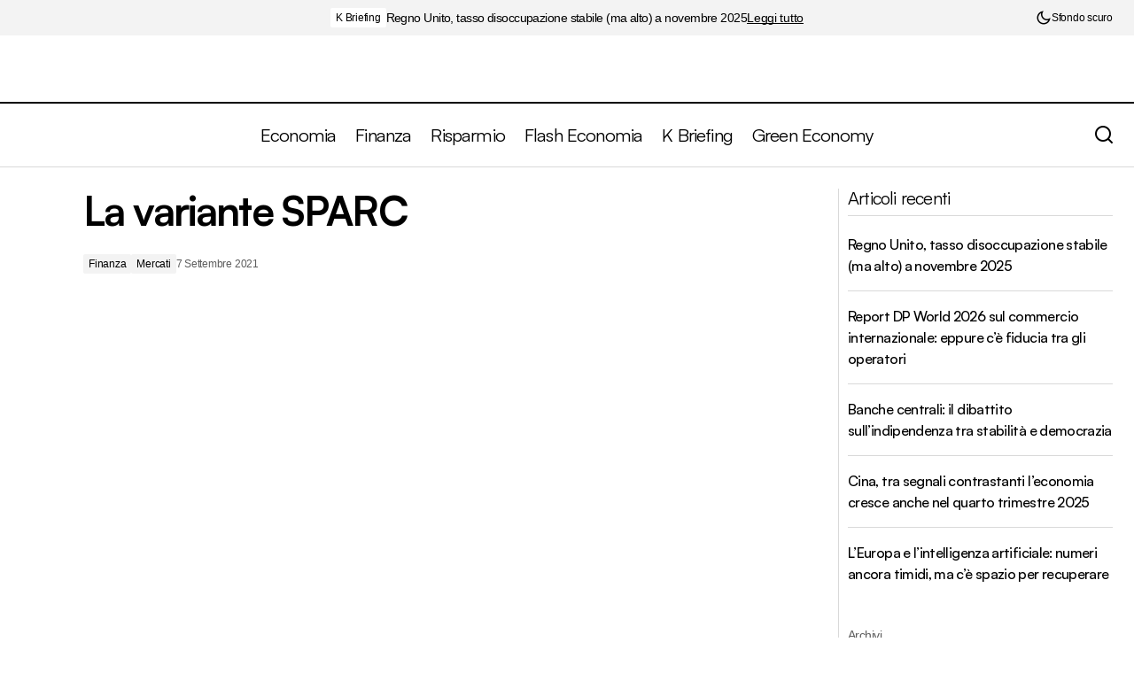

--- FILE ---
content_type: text/html; charset=UTF-8
request_url: https://www.ekonomia.it/2021/09/07/la-variante-sparc-sopravvivenza-spac/
body_size: 30644
content:
<!doctype html><html lang="it-IT"><head><script data-no-optimize="1">var litespeed_docref=sessionStorage.getItem("litespeed_docref");litespeed_docref&&(Object.defineProperty(document,"referrer",{get:function(){return litespeed_docref}}),sessionStorage.removeItem("litespeed_docref"));</script> <meta charset="UTF-8" /><meta name="viewport" content="width=device-width, initial-scale=1" /><link rel="profile" href="https://gmpg.org/xfn/11" /><meta name='robots' content='index, follow, max-image-preview:large, max-snippet:-1, max-video-preview:-1' />
 <script id="google_gtagjs-js-consent-mode-data-layer" type="litespeed/javascript">window.dataLayer=window.dataLayer||[];function gtag(){dataLayer.push(arguments)}
gtag('consent','default',{"ad_personalization":"denied","ad_storage":"denied","ad_user_data":"denied","analytics_storage":"denied","functionality_storage":"denied","security_storage":"denied","personalization_storage":"denied","region":["AT","BE","BG","CH","CY","CZ","DE","DK","EE","ES","FI","FR","GB","GR","HR","HU","IE","IS","IT","LI","LT","LU","LV","MT","NL","NO","PL","PT","RO","SE","SI","SK"],"wait_for_update":500});window._googlesitekitConsentCategoryMap={"statistics":["analytics_storage"],"marketing":["ad_storage","ad_user_data","ad_personalization"],"functional":["functionality_storage","security_storage"],"preferences":["personalization_storage"]};window._googlesitekitConsents={"ad_personalization":"denied","ad_storage":"denied","ad_user_data":"denied","analytics_storage":"denied","functionality_storage":"denied","security_storage":"denied","personalization_storage":"denied","region":["AT","BE","BG","CH","CY","CZ","DE","DK","EE","ES","FI","FR","GB","GR","HR","HU","IE","IS","IT","LI","LT","LU","LV","MT","NL","NO","PL","PT","RO","SE","SI","SK"],"wait_for_update":500}</script> <title>La variante SPARC</title><meta name="description" content="Le SPAC rimangono al centro della scena e sono pronte, con la variante SPARC, a mutare per sopravvivere alle &quot;grane&quot; legali" /><link rel="canonical" href="https://www.ekonomia.it/2021/09/07/la-variante-sparc-sopravvivenza-spac/" /><meta property="og:locale" content="it_IT" /><meta property="og:type" content="article" /><meta property="og:title" content="La variante SPARC" /><meta property="og:description" content="Le SPAC rimangono al centro della scena e sono pronte, con la variante SPARC, a mutare per sopravvivere alle &quot;grane&quot; legali" /><meta property="og:url" content="https://www.ekonomia.it/2021/09/07/la-variante-sparc-sopravvivenza-spac/" /><meta property="og:site_name" content="-&gt; Ekonomia.it" /><meta property="article:published_time" content="2021-09-07T08:24:00+00:00" /><meta property="article:modified_time" content="2021-09-07T08:28:37+00:00" /><meta property="og:image" content="https://www.ekonomia.it/wp-content/uploads/2021/09/sparc-variante-spac-e1630993164416.png" /><meta property="og:image:width" content="1280" /><meta property="og:image:height" content="742" /><meta property="og:image:type" content="image/png" /><meta name="author" content="Redazione Ekonomia.it" /><meta name="twitter:card" content="summary_large_image" /><meta name="twitter:label1" content="Scritto da" /><meta name="twitter:data1" content="Redazione Ekonomia.it" /><meta name="twitter:label2" content="Tempo di lettura stimato" /><meta name="twitter:data2" content="3 minuti" /> <script type="application/ld+json" class="yoast-schema-graph">{"@context":"https://schema.org","@graph":[{"@type":"Article","@id":"https://www.ekonomia.it/2021/09/07/la-variante-sparc-sopravvivenza-spac/#article","isPartOf":{"@id":"https://www.ekonomia.it/2021/09/07/la-variante-sparc-sopravvivenza-spac/"},"author":{"name":"Redazione Ekonomia.it","@id":"https://www.ekonomia.it/#/schema/person/5ba1e10de8be76e9fbbc15d4a4c657ff"},"headline":"La variante SPARC","datePublished":"2021-09-07T08:24:00+00:00","dateModified":"2021-09-07T08:28:37+00:00","mainEntityOfPage":{"@id":"https://www.ekonomia.it/2021/09/07/la-variante-sparc-sopravvivenza-spac/"},"wordCount":593,"image":{"@id":"https://www.ekonomia.it/2021/09/07/la-variante-sparc-sopravvivenza-spac/#primaryimage"},"thumbnailUrl":"https://www.ekonomia.it/wp-content/uploads/2021/09/sparc-variante-spac-e1630993164416.png","keywords":["ackman","spac","sparc"],"articleSection":["Finanza","Mercati"],"inLanguage":"it-IT"},{"@type":"WebPage","@id":"https://www.ekonomia.it/2021/09/07/la-variante-sparc-sopravvivenza-spac/","url":"https://www.ekonomia.it/2021/09/07/la-variante-sparc-sopravvivenza-spac/","name":"La variante SPARC","isPartOf":{"@id":"https://www.ekonomia.it/#website"},"primaryImageOfPage":{"@id":"https://www.ekonomia.it/2021/09/07/la-variante-sparc-sopravvivenza-spac/#primaryimage"},"image":{"@id":"https://www.ekonomia.it/2021/09/07/la-variante-sparc-sopravvivenza-spac/#primaryimage"},"thumbnailUrl":"https://www.ekonomia.it/wp-content/uploads/2021/09/sparc-variante-spac-e1630993164416.png","datePublished":"2021-09-07T08:24:00+00:00","dateModified":"2021-09-07T08:28:37+00:00","author":{"@id":"https://www.ekonomia.it/#/schema/person/5ba1e10de8be76e9fbbc15d4a4c657ff"},"description":"Le SPAC rimangono al centro della scena e sono pronte, con la variante SPARC, a mutare per sopravvivere alle \"grane\" legali","breadcrumb":{"@id":"https://www.ekonomia.it/2021/09/07/la-variante-sparc-sopravvivenza-spac/#breadcrumb"},"inLanguage":"it-IT","potentialAction":[{"@type":"ReadAction","target":["https://www.ekonomia.it/2021/09/07/la-variante-sparc-sopravvivenza-spac/"]}]},{"@type":"ImageObject","inLanguage":"it-IT","@id":"https://www.ekonomia.it/2021/09/07/la-variante-sparc-sopravvivenza-spac/#primaryimage","url":"https://www.ekonomia.it/wp-content/uploads/2021/09/sparc-variante-spac-e1630993164416.png","contentUrl":"https://www.ekonomia.it/wp-content/uploads/2021/09/sparc-variante-spac-e1630993164416.png","width":1280,"height":742},{"@type":"BreadcrumbList","@id":"https://www.ekonomia.it/2021/09/07/la-variante-sparc-sopravvivenza-spac/#breadcrumb","itemListElement":[{"@type":"ListItem","position":1,"name":"Home","item":"https://www.ekonomia.it/"},{"@type":"ListItem","position":2,"name":"La variante SPARC"}]},{"@type":"WebSite","@id":"https://www.ekonomia.it/#website","url":"https://www.ekonomia.it/","name":"-&gt; Ekonomia.it","description":"Economia, Finanza, Risparmio","potentialAction":[{"@type":"SearchAction","target":{"@type":"EntryPoint","urlTemplate":"https://www.ekonomia.it/?s={search_term_string}"},"query-input":{"@type":"PropertyValueSpecification","valueRequired":true,"valueName":"search_term_string"}}],"inLanguage":"it-IT"},{"@type":"Person","@id":"https://www.ekonomia.it/#/schema/person/5ba1e10de8be76e9fbbc15d4a4c657ff","name":"Redazione Ekonomia.it","image":{"@type":"ImageObject","inLanguage":"it-IT","@id":"https://www.ekonomia.it/#/schema/person/image/","url":"https://www.ekonomia.it/wp-content/litespeed/avatar/98db06c513f2d6fe321581a999d34acc.jpg?ver=1768383944","contentUrl":"https://www.ekonomia.it/wp-content/litespeed/avatar/98db06c513f2d6fe321581a999d34acc.jpg?ver=1768383944","caption":"Redazione Ekonomia.it"},"url":"https://www.ekonomia.it/author/ekonomia-it/"}]}</script> <link rel='dns-prefetch' href='//challenges.cloudflare.com' /><link rel='dns-prefetch' href='//pagead2.googlesyndication.com' /><link rel='dns-prefetch' href='//www.googletagmanager.com' /><link rel='dns-prefetch' href='//stats.wp.com' /><link rel='dns-prefetch' href='//fonts.googleapis.com' /><link rel='dns-prefetch' href='//v0.wordpress.com' /><link href='https://fonts.gstatic.com' crossorigin rel='preconnect' /><link rel="alternate" type="application/rss+xml" title="-&gt; Ekonomia.it &raquo; Feed" href="https://www.ekonomia.it/feed/" /><link rel="alternate" title="oEmbed (JSON)" type="application/json+oembed" href="https://www.ekonomia.it/wp-json/oembed/1.0/embed?url=https%3A%2F%2Fwww.ekonomia.it%2F2021%2F09%2F07%2Fla-variante-sparc-sopravvivenza-spac%2F" /><link rel="alternate" title="oEmbed (XML)" type="text/xml+oembed" href="https://www.ekonomia.it/wp-json/oembed/1.0/embed?url=https%3A%2F%2Fwww.ekonomia.it%2F2021%2F09%2F07%2Fla-variante-sparc-sopravvivenza-spac%2F&#038;format=xml" /><style id='wp-img-auto-sizes-contain-inline-css'>img:is([sizes=auto i],[sizes^="auto," i]){contain-intrinsic-size:3000px 1500px}
/*# sourceURL=wp-img-auto-sizes-contain-inline-css */</style><link data-optimized="2" rel="stylesheet" href="https://www.ekonomia.it/wp-content/litespeed/css/adc8ed3910cde872defc57391faace32.css?ver=35d68" /><style id='classic-theme-styles-inline-css'>/*! This file is auto-generated */
.wp-block-button__link{color:#fff;background-color:#32373c;border-radius:9999px;box-shadow:none;text-decoration:none;padding:calc(.667em + 2px) calc(1.333em + 2px);font-size:1.125em}.wp-block-file__button{background:#32373c;color:#fff;text-decoration:none}
/*# sourceURL=/wp-includes/css/classic-themes.min.css */</style><style id='jetpack-sharing-buttons-style-inline-css'>.jetpack-sharing-buttons__services-list{display:flex;flex-direction:row;flex-wrap:wrap;gap:0;list-style-type:none;margin:5px;padding:0}.jetpack-sharing-buttons__services-list.has-small-icon-size{font-size:12px}.jetpack-sharing-buttons__services-list.has-normal-icon-size{font-size:16px}.jetpack-sharing-buttons__services-list.has-large-icon-size{font-size:24px}.jetpack-sharing-buttons__services-list.has-huge-icon-size{font-size:36px}@media print{.jetpack-sharing-buttons__services-list{display:none!important}}.editor-styles-wrapper .wp-block-jetpack-sharing-buttons{gap:0;padding-inline-start:0}ul.jetpack-sharing-buttons__services-list.has-background{padding:1.25em 2.375em}
/*# sourceURL=https://www.ekonomia.it/wp-content/plugins/jetpack/_inc/blocks/sharing-buttons/view.css */</style><style id='global-styles-inline-css'>:root{--wp--preset--aspect-ratio--square: 1;--wp--preset--aspect-ratio--4-3: 4/3;--wp--preset--aspect-ratio--3-4: 3/4;--wp--preset--aspect-ratio--3-2: 3/2;--wp--preset--aspect-ratio--2-3: 2/3;--wp--preset--aspect-ratio--16-9: 16/9;--wp--preset--aspect-ratio--9-16: 9/16;--wp--preset--color--black: #000000;--wp--preset--color--cyan-bluish-gray: #abb8c3;--wp--preset--color--white: #FFFFFF;--wp--preset--color--pale-pink: #f78da7;--wp--preset--color--vivid-red: #cf2e2e;--wp--preset--color--luminous-vivid-orange: #ff6900;--wp--preset--color--luminous-vivid-amber: #fcb900;--wp--preset--color--light-green-cyan: #7bdcb5;--wp--preset--color--vivid-green-cyan: #00d084;--wp--preset--color--pale-cyan-blue: #8ed1fc;--wp--preset--color--vivid-cyan-blue: #0693e3;--wp--preset--color--vivid-purple: #9b51e0;--wp--preset--color--blue: #59BACC;--wp--preset--color--green: #58AD69;--wp--preset--color--orange: #FFBC49;--wp--preset--color--red: #e32c26;--wp--preset--color--gray-50: #f8f9fa;--wp--preset--color--gray-100: #f8f9fb;--wp--preset--color--gray-200: #E0E0E0;--wp--preset--color--primary: #000000;--wp--preset--color--secondary: #5e5e5e;--wp--preset--color--layout: #F3F3F3;--wp--preset--color--border: #D9D9D9;--wp--preset--gradient--vivid-cyan-blue-to-vivid-purple: linear-gradient(135deg,rgb(6,147,227) 0%,rgb(155,81,224) 100%);--wp--preset--gradient--light-green-cyan-to-vivid-green-cyan: linear-gradient(135deg,rgb(122,220,180) 0%,rgb(0,208,130) 100%);--wp--preset--gradient--luminous-vivid-amber-to-luminous-vivid-orange: linear-gradient(135deg,rgb(252,185,0) 0%,rgb(255,105,0) 100%);--wp--preset--gradient--luminous-vivid-orange-to-vivid-red: linear-gradient(135deg,rgb(255,105,0) 0%,rgb(207,46,46) 100%);--wp--preset--gradient--very-light-gray-to-cyan-bluish-gray: linear-gradient(135deg,rgb(238,238,238) 0%,rgb(169,184,195) 100%);--wp--preset--gradient--cool-to-warm-spectrum: linear-gradient(135deg,rgb(74,234,220) 0%,rgb(151,120,209) 20%,rgb(207,42,186) 40%,rgb(238,44,130) 60%,rgb(251,105,98) 80%,rgb(254,248,76) 100%);--wp--preset--gradient--blush-light-purple: linear-gradient(135deg,rgb(255,206,236) 0%,rgb(152,150,240) 100%);--wp--preset--gradient--blush-bordeaux: linear-gradient(135deg,rgb(254,205,165) 0%,rgb(254,45,45) 50%,rgb(107,0,62) 100%);--wp--preset--gradient--luminous-dusk: linear-gradient(135deg,rgb(255,203,112) 0%,rgb(199,81,192) 50%,rgb(65,88,208) 100%);--wp--preset--gradient--pale-ocean: linear-gradient(135deg,rgb(255,245,203) 0%,rgb(182,227,212) 50%,rgb(51,167,181) 100%);--wp--preset--gradient--electric-grass: linear-gradient(135deg,rgb(202,248,128) 0%,rgb(113,206,126) 100%);--wp--preset--gradient--midnight: linear-gradient(135deg,rgb(2,3,129) 0%,rgb(40,116,252) 100%);--wp--preset--font-size--small: 13px;--wp--preset--font-size--medium: 20px;--wp--preset--font-size--large: 36px;--wp--preset--font-size--x-large: 42px;--wp--preset--spacing--20: 0.44rem;--wp--preset--spacing--30: 0.67rem;--wp--preset--spacing--40: 1rem;--wp--preset--spacing--50: 1.5rem;--wp--preset--spacing--60: 2.25rem;--wp--preset--spacing--70: 3.38rem;--wp--preset--spacing--80: 5.06rem;--wp--preset--shadow--natural: 6px 6px 9px rgba(0, 0, 0, 0.2);--wp--preset--shadow--deep: 12px 12px 50px rgba(0, 0, 0, 0.4);--wp--preset--shadow--sharp: 6px 6px 0px rgba(0, 0, 0, 0.2);--wp--preset--shadow--outlined: 6px 6px 0px -3px rgb(255, 255, 255), 6px 6px rgb(0, 0, 0);--wp--preset--shadow--crisp: 6px 6px 0px rgb(0, 0, 0);}:root :where(.is-layout-flow) > :first-child{margin-block-start: 0;}:root :where(.is-layout-flow) > :last-child{margin-block-end: 0;}:root :where(.is-layout-flow) > *{margin-block-start: 24px;margin-block-end: 0;}:root :where(.is-layout-constrained) > :first-child{margin-block-start: 0;}:root :where(.is-layout-constrained) > :last-child{margin-block-end: 0;}:root :where(.is-layout-constrained) > *{margin-block-start: 24px;margin-block-end: 0;}:root :where(.is-layout-flex){gap: 24px;}:root :where(.is-layout-grid){gap: 24px;}body .is-layout-flex{display: flex;}.is-layout-flex{flex-wrap: wrap;align-items: center;}.is-layout-flex > :is(*, div){margin: 0;}body .is-layout-grid{display: grid;}.is-layout-grid > :is(*, div){margin: 0;}.has-black-color{color: var(--wp--preset--color--black) !important;}.has-cyan-bluish-gray-color{color: var(--wp--preset--color--cyan-bluish-gray) !important;}.has-white-color{color: var(--wp--preset--color--white) !important;}.has-pale-pink-color{color: var(--wp--preset--color--pale-pink) !important;}.has-vivid-red-color{color: var(--wp--preset--color--vivid-red) !important;}.has-luminous-vivid-orange-color{color: var(--wp--preset--color--luminous-vivid-orange) !important;}.has-luminous-vivid-amber-color{color: var(--wp--preset--color--luminous-vivid-amber) !important;}.has-light-green-cyan-color{color: var(--wp--preset--color--light-green-cyan) !important;}.has-vivid-green-cyan-color{color: var(--wp--preset--color--vivid-green-cyan) !important;}.has-pale-cyan-blue-color{color: var(--wp--preset--color--pale-cyan-blue) !important;}.has-vivid-cyan-blue-color{color: var(--wp--preset--color--vivid-cyan-blue) !important;}.has-vivid-purple-color{color: var(--wp--preset--color--vivid-purple) !important;}.has-blue-color{color: var(--wp--preset--color--blue) !important;}.has-green-color{color: var(--wp--preset--color--green) !important;}.has-orange-color{color: var(--wp--preset--color--orange) !important;}.has-red-color{color: var(--wp--preset--color--red) !important;}.has-gray-50-color{color: var(--wp--preset--color--gray-50) !important;}.has-gray-100-color{color: var(--wp--preset--color--gray-100) !important;}.has-gray-200-color{color: var(--wp--preset--color--gray-200) !important;}.has-primary-color{color: var(--wp--preset--color--primary) !important;}.has-secondary-color{color: var(--wp--preset--color--secondary) !important;}.has-layout-color{color: var(--wp--preset--color--layout) !important;}.has-border-color{color: var(--wp--preset--color--border) !important;}.has-black-background-color{background-color: var(--wp--preset--color--black) !important;}.has-cyan-bluish-gray-background-color{background-color: var(--wp--preset--color--cyan-bluish-gray) !important;}.has-white-background-color{background-color: var(--wp--preset--color--white) !important;}.has-pale-pink-background-color{background-color: var(--wp--preset--color--pale-pink) !important;}.has-vivid-red-background-color{background-color: var(--wp--preset--color--vivid-red) !important;}.has-luminous-vivid-orange-background-color{background-color: var(--wp--preset--color--luminous-vivid-orange) !important;}.has-luminous-vivid-amber-background-color{background-color: var(--wp--preset--color--luminous-vivid-amber) !important;}.has-light-green-cyan-background-color{background-color: var(--wp--preset--color--light-green-cyan) !important;}.has-vivid-green-cyan-background-color{background-color: var(--wp--preset--color--vivid-green-cyan) !important;}.has-pale-cyan-blue-background-color{background-color: var(--wp--preset--color--pale-cyan-blue) !important;}.has-vivid-cyan-blue-background-color{background-color: var(--wp--preset--color--vivid-cyan-blue) !important;}.has-vivid-purple-background-color{background-color: var(--wp--preset--color--vivid-purple) !important;}.has-blue-background-color{background-color: var(--wp--preset--color--blue) !important;}.has-green-background-color{background-color: var(--wp--preset--color--green) !important;}.has-orange-background-color{background-color: var(--wp--preset--color--orange) !important;}.has-red-background-color{background-color: var(--wp--preset--color--red) !important;}.has-gray-50-background-color{background-color: var(--wp--preset--color--gray-50) !important;}.has-gray-100-background-color{background-color: var(--wp--preset--color--gray-100) !important;}.has-gray-200-background-color{background-color: var(--wp--preset--color--gray-200) !important;}.has-primary-background-color{background-color: var(--wp--preset--color--primary) !important;}.has-secondary-background-color{background-color: var(--wp--preset--color--secondary) !important;}.has-layout-background-color{background-color: var(--wp--preset--color--layout) !important;}.has-border-background-color{background-color: var(--wp--preset--color--border) !important;}.has-black-border-color{border-color: var(--wp--preset--color--black) !important;}.has-cyan-bluish-gray-border-color{border-color: var(--wp--preset--color--cyan-bluish-gray) !important;}.has-white-border-color{border-color: var(--wp--preset--color--white) !important;}.has-pale-pink-border-color{border-color: var(--wp--preset--color--pale-pink) !important;}.has-vivid-red-border-color{border-color: var(--wp--preset--color--vivid-red) !important;}.has-luminous-vivid-orange-border-color{border-color: var(--wp--preset--color--luminous-vivid-orange) !important;}.has-luminous-vivid-amber-border-color{border-color: var(--wp--preset--color--luminous-vivid-amber) !important;}.has-light-green-cyan-border-color{border-color: var(--wp--preset--color--light-green-cyan) !important;}.has-vivid-green-cyan-border-color{border-color: var(--wp--preset--color--vivid-green-cyan) !important;}.has-pale-cyan-blue-border-color{border-color: var(--wp--preset--color--pale-cyan-blue) !important;}.has-vivid-cyan-blue-border-color{border-color: var(--wp--preset--color--vivid-cyan-blue) !important;}.has-vivid-purple-border-color{border-color: var(--wp--preset--color--vivid-purple) !important;}.has-blue-border-color{border-color: var(--wp--preset--color--blue) !important;}.has-green-border-color{border-color: var(--wp--preset--color--green) !important;}.has-orange-border-color{border-color: var(--wp--preset--color--orange) !important;}.has-red-border-color{border-color: var(--wp--preset--color--red) !important;}.has-gray-50-border-color{border-color: var(--wp--preset--color--gray-50) !important;}.has-gray-100-border-color{border-color: var(--wp--preset--color--gray-100) !important;}.has-gray-200-border-color{border-color: var(--wp--preset--color--gray-200) !important;}.has-primary-border-color{border-color: var(--wp--preset--color--primary) !important;}.has-secondary-border-color{border-color: var(--wp--preset--color--secondary) !important;}.has-layout-border-color{border-color: var(--wp--preset--color--layout) !important;}.has-border-border-color{border-color: var(--wp--preset--color--border) !important;}.has-vivid-cyan-blue-to-vivid-purple-gradient-background{background: var(--wp--preset--gradient--vivid-cyan-blue-to-vivid-purple) !important;}.has-light-green-cyan-to-vivid-green-cyan-gradient-background{background: var(--wp--preset--gradient--light-green-cyan-to-vivid-green-cyan) !important;}.has-luminous-vivid-amber-to-luminous-vivid-orange-gradient-background{background: var(--wp--preset--gradient--luminous-vivid-amber-to-luminous-vivid-orange) !important;}.has-luminous-vivid-orange-to-vivid-red-gradient-background{background: var(--wp--preset--gradient--luminous-vivid-orange-to-vivid-red) !important;}.has-very-light-gray-to-cyan-bluish-gray-gradient-background{background: var(--wp--preset--gradient--very-light-gray-to-cyan-bluish-gray) !important;}.has-cool-to-warm-spectrum-gradient-background{background: var(--wp--preset--gradient--cool-to-warm-spectrum) !important;}.has-blush-light-purple-gradient-background{background: var(--wp--preset--gradient--blush-light-purple) !important;}.has-blush-bordeaux-gradient-background{background: var(--wp--preset--gradient--blush-bordeaux) !important;}.has-luminous-dusk-gradient-background{background: var(--wp--preset--gradient--luminous-dusk) !important;}.has-pale-ocean-gradient-background{background: var(--wp--preset--gradient--pale-ocean) !important;}.has-electric-grass-gradient-background{background: var(--wp--preset--gradient--electric-grass) !important;}.has-midnight-gradient-background{background: var(--wp--preset--gradient--midnight) !important;}.has-small-font-size{font-size: var(--wp--preset--font-size--small) !important;}.has-medium-font-size{font-size: var(--wp--preset--font-size--medium) !important;}.has-large-font-size{font-size: var(--wp--preset--font-size--large) !important;}.has-x-large-font-size{font-size: var(--wp--preset--font-size--x-large) !important;}
:root :where(.wp-block-pullquote){font-size: 1.5em;line-height: 1.6;}
/*# sourceURL=global-styles-inline-css */</style><style id='cs-elementor-editor-inline-css'>:root {  --cs-desktop-container: 1448px; --cs-laptop-container: 1200px; --cs-tablet-container: 992px; --cs-mobile-container: 576px; }
/*# sourceURL=cs-elementor-editor-inline-css */</style><style id='cs-theme-fonts-inline-css'>@font-face {font-family: satoshi;src: url('https://www.ekonomia.it/wp-content/themes/maag/assets/static/fonts/satoshi-regular.woff2') format('woff2'),url('https://www.ekonomia.it/wp-content/themes/maag/assets/static/fonts/satoshi-regular.woff') format('woff');font-weight: 400;font-style: normal;font-display: swap;}@font-face {font-family: satoshi;src: url('https://www.ekonomia.it/wp-content/themes/maag/assets/static/fonts/satoshi-500.woff2') format('woff2'),url('https://www.ekonomia.it/wp-content/themes/maag/assets/static/fonts/satoshi-500.woff') format('woff');font-weight: 500;font-style: normal;font-display: swap;}@font-face {font-family: satoshi;src: url('https://www.ekonomia.it/wp-content/themes/maag/assets/static/fonts/satoshi-700.woff2') format('woff2'),url('https://www.ekonomia.it/wp-content/themes/maag/assets/static/fonts/satoshi-700.woff') format('woff');font-weight: 700;font-style: normal;font-display: swap;}
/*# sourceURL=cs-theme-fonts-inline-css */</style><style id='cs-customizer-output-styles-inline-css'>:root{--cs-light-site-background:#FFFFFF;--cs-dark-site-background:#161616;--cs-light-header-background:#FFFFFF;--cs-dark-header-background:#161616;--cs-light-header-submenu-background:#FFFFFF;--cs-dark-header-submenu-background:#161616;--cs-light-header-topbar-background:#F3F3F3;--cs-dark-header-topbar-background:#232323;--cs-light-footer-background:#000000;--cs-dark-footer-background:#161616;--cs-light-offcanvas-background:#FFFFFF;--cs-dark-offcanvas-background:#161616;--cs-light-layout-background:#F3F3F3;--cs-dark-layout-background:#232323;--cs-light-primary-color:#000000;--cs-dark-primary-color:#FFFFFF;--cs-light-secondary-color:#5e5e5e;--cs-dark-secondary-color:#CDCDCD;--cs-light-accent-color:#f67f24;--cs-dark-accent-color:#ffffff;--cs-light-button-background:#f67f24;--cs-dark-button-background:#3e3e3e;--cs-light-button-color:#FFFFFF;--cs-dark-button-color:#FFFFFF;--cs-light-button-hover-background:#f67f24;--cs-dark-button-hover-background:#3e3e3e;--cs-light-button-hover-color:#FFFFFF;--cs-dark-button-hover-color:#FFFFFF;--cs-light-border-color:#D9D9D9;--cs-dark-border-color:#343434;--cs-light-overlay-background:#161616;--cs-dark-overlay-background:#161616;--cs-layout-elements-border-radius:4px;--cs-thumbnail-border-radius:4px;--cs-tag-border-radius:2px;--cs-input-border-radius:4px;--cs-button-border-radius:4px;--cs-heading-1-font-size:2.875rem;--cs-heading-2-font-size:2.25rem;--cs-heading-3-font-size:2rem;--cs-heading-4-font-size:1.5rem;--cs-heading-5-font-size:1.25rem;--cs-heading-6-font-size:1rem;--cs-header-initial-height:71px;--cs-header-height:71px;--cs-header-topbar-height:102px;--cs-header-border-width:1px;}:root, [data-scheme="light"]{--cs-light-overlay-background-rgb:22,22,22;}:root, [data-scheme="dark"]{--cs-dark-overlay-background-rgb:22,22,22;}.cs-header-bottombar{--cs-header-bottombar-alignment:flex-start;}.cs-posts-area__home.cs-posts-area__grid{--cs-posts-area-grid-columns:3;--cs-posts-area-grid-column-gap:24px;}.cs-posts-area__home{--cs-posts-area-grid-row-gap:48px;--cs-entry-title-font-size:1.25rem;}.cs-posts-area__archive.cs-posts-area__grid{--cs-posts-area-grid-columns:2;--cs-posts-area-grid-column-gap:24px;}.cs-posts-area__archive{--cs-posts-area-grid-row-gap:48px;--cs-entry-title-font-size:1.85rem;}.cs-posts-area__read-next{--cs-entry-title-font-size:1.85rem;}.cs-search__post-area{--cs-entry-title-font-size:1.85rem;}.cs-burger-menu__post-area{--cs-entry-title-font-size:1.85rem;}.woocommerce-loop-product__title{--cs-entry-title-font-size:1.85rem;}.wc-block-grid__product-title{--cs-entry-title-font-size:1.85rem;}.cs-banner-archive-inside{--cs-banner-label-alignment:left;}.cs-banner-archive-after{--cs-banner-label-alignment:left;}.cs-banner-post-inner{--cs-banner-width:970px;--cs-banner-label-alignment:left;}.cs-banner-post-after{--cs-banner-label-alignment:left;}@media (max-width: 1199.98px){.cs-posts-area__home.cs-posts-area__grid{--cs-posts-area-grid-columns:2;--cs-posts-area-grid-column-gap:24px;}.cs-posts-area__home{--cs-posts-area-grid-row-gap:48px;--cs-entry-title-font-size:1.25rem;}.cs-posts-area__archive.cs-posts-area__grid{--cs-posts-area-grid-columns:2;--cs-posts-area-grid-column-gap:24px;}.cs-posts-area__archive{--cs-posts-area-grid-row-gap:48px;--cs-entry-title-font-size:1.55rem;}.cs-posts-area__read-next{--cs-entry-title-font-size:1.55rem;}.cs-search__post-area{--cs-entry-title-font-size:1.55rem;}.cs-burger-menu__post-area{--cs-entry-title-font-size:1.55rem;}.woocommerce-loop-product__title{--cs-entry-title-font-size:1.55rem;}.wc-block-grid__product-title{--cs-entry-title-font-size:1.55rem;}.cs-banner-post-inner{--cs-banner-width:970px;}}@media (max-width: 991.98px){.cs-posts-area__home.cs-posts-area__grid{--cs-posts-area-grid-columns:2;--cs-posts-area-grid-column-gap:24px;}.cs-posts-area__home{--cs-posts-area-grid-row-gap:32px;--cs-entry-title-font-size:1.25rem;}.cs-posts-area__archive.cs-posts-area__grid{--cs-posts-area-grid-columns:2;--cs-posts-area-grid-column-gap:24px;}.cs-posts-area__archive{--cs-posts-area-grid-row-gap:32px;--cs-entry-title-font-size:1.35rem;}.cs-posts-area__read-next{--cs-entry-title-font-size:1.35rem;}.cs-search__post-area{--cs-entry-title-font-size:1.35rem;}.cs-burger-menu__post-area{--cs-entry-title-font-size:1.35rem;}.woocommerce-loop-product__title{--cs-entry-title-font-size:1.35rem;}.wc-block-grid__product-title{--cs-entry-title-font-size:1.35rem;}.cs-banner-post-inner{--cs-banner-width:100%;}}@media (max-width: 767.98px){.cs-posts-area__home.cs-posts-area__grid{--cs-posts-area-grid-columns:1;--cs-posts-area-grid-column-gap:24px;}.cs-posts-area__home{--cs-posts-area-grid-row-gap:32px;--cs-entry-title-font-size:1.125rem;}.cs-posts-area__archive.cs-posts-area__grid{--cs-posts-area-grid-columns:1;--cs-posts-area-grid-column-gap:24px;}.cs-posts-area__archive{--cs-posts-area-grid-row-gap:32px;--cs-entry-title-font-size:1.125rem;}.cs-posts-area__read-next{--cs-entry-title-font-size:1.125rem;}.cs-search__post-area{--cs-entry-title-font-size:1.125rem;}.cs-burger-menu__post-area{--cs-entry-title-font-size:1.125rem;}.woocommerce-loop-product__title{--cs-entry-title-font-size:1.125rem;}.wc-block-grid__product-title{--cs-entry-title-font-size:1.125rem;}.cs-banner-post-inner{--cs-banner-width:100%;}}
/*# sourceURL=cs-customizer-output-styles-inline-css */</style> <script defer='defer' src="//pagead2.googlesyndication.com/pagead/js/adsbygoogle.js?ver=6.9" id="csco_adsense-js"></script> 
 <script defer='defer' src="https://www.googletagmanager.com/gtag/js?id=GT-NGSDKTR" id="google_gtagjs-js" async></script> <script id="google_gtagjs-js-after" type="litespeed/javascript">window.dataLayer=window.dataLayer||[];function gtag(){dataLayer.push(arguments)}
gtag("set","linker",{"domains":["www.ekonomia.it"]});gtag("js",new Date());gtag("set","developer_id.dZTNiMT",!0);gtag("config","GT-NGSDKTR");window._googlesitekit=window._googlesitekit||{};window._googlesitekit.throttledEvents=[];window._googlesitekit.gtagEvent=(name,data)=>{var key=JSON.stringify({name,data});if(!!window._googlesitekit.throttledEvents[key]){return}window._googlesitekit.throttledEvents[key]=!0;setTimeout(()=>{delete window._googlesitekit.throttledEvents[key]},5);gtag("event",name,{...data,event_source:"site-kit"})}</script> <link rel="https://api.w.org/" href="https://www.ekonomia.it/wp-json/" /><link rel="alternate" title="JSON" type="application/json" href="https://www.ekonomia.it/wp-json/wp/v2/posts/11647" /><link rel="EditURI" type="application/rsd+xml" title="RSD" href="https://www.ekonomia.it/xmlrpc.php?rsd" /><meta name="generator" content="WordPress 6.9" /><link rel='shortlink' href='https://wp.me/p4LaWj-31R' /><meta name="generator" content="Site Kit by Google 1.170.0" /><style>img#wpstats{display:none}</style><style id='cs-theme-typography'>:root {
		/* Base Font */
		--cs-font-base-family: satoshi;
		--cs-font-base-size: 1rem;
		--cs-font-base-weight: 400;
		--cs-font-base-style: normal;
		--cs-font-base-letter-spacing: normal;
		--cs-font-base-line-height: 1.5;

		/* Primary Font */
		--cs-font-primary-family: Inter;
		--cs-font-primary-size: 1rem;
		--cs-font-primary-weight: 500;
		--cs-font-primary-style: normal;
		--cs-font-primary-letter-spacing: -0.04em;
		--cs-font-primary-text-transform: none;
		--cs-font-primary-line-height: 1.4;

		/* Secondary Font */
		--cs-font-secondary-family: Inter;
		--cs-font-secondary-size: 0.75rem;
		--cs-font-secondary-weight: 500;
		--cs-font-secondary-style: normal;
		--cs-font-secondary-letter-spacing: -0.02em;
		--cs-font-secondary-text-transform: none;
		--cs-font-secondary-line-height: 1.2;

		/* Section Headings Font */
		--cs-font-section-headings-family: satoshi;
		--cs-font-section-headings-size: 1.25rem;
		--cs-font-section-headings-weight: 400;
		--cs-font-section-headings-style: normal;
		--cs-font-section-headings-letter-spacing: -0.04em;
		--cs-font-section-headings-text-transform: none;
		--cs-font-section-headings-line-height: 1.1;

		/* Post Title Font Size */
		--cs-font-post-title-family: satoshi;
		--cs-font-post-title-weight: 700;
		--cs-font-post-title-size: 2.875rem;
		--cs-font-post-title-letter-spacing: -0.04em;
		--cs-font-post-title-text-transform: none;
		--cs-font-post-title-line-height: 1.1;

		/* Post Subbtitle */
		--cs-font-post-subtitle-family: satoshi;
		--cs-font-post-subtitle-weight: 500;
		--cs-font-post-subtitle-size: 1.3rem;
		--cs-font-post-subtitle-letter-spacing: -0.04em;
		--cs-font-post-subtitle-line-height: 1.4;

		/* Post Category Font */
		--cs-font-category-family: Inter;
		--cs-font-category-size: 0.75rem;
		--cs-font-category-weight: 500;
		--cs-font-category-style: normal;
		--cs-font-category-letter-spacing: -0.02em;
		--cs-font-category-text-transform: none;
		--cs-font-category-line-height: 1.2;

		/* Post Meta Font */
		--cs-font-post-meta-family: Inter;
		--cs-font-post-meta-size: 0.75rem;
		--cs-font-post-meta-weight: 500;
		--cs-font-post-meta-style: normal;
		--cs-font-post-meta-letter-spacing: -0.02em;
		--cs-font-post-meta-text-transform: none;
		--cs-font-post-meta-line-height: 1.2;

		/* Post Content */
		--cs-font-post-content-family: Inter;
		--cs-font-post-content-weight: 400;
		--cs-font-post-content-size: 1.15rem;
		--cs-font-post-content-letter-spacing: normal;
		--cs-font-post-content-line-height: 1.8;

		/* Input Font */
		--cs-font-input-family: Inter;
		--cs-font-input-size: 0.875rem;
		--cs-font-input-weight: 500;
		--cs-font-input-style: normal;
		--cs-font-input-line-height: 1.4;
		--cs-font-input-letter-spacing: -0.04em;
		--cs-font-input-text-transform: none;

		/* Entry Title Font Size */
		--cs-font-entry-title-family: satoshi;
		--cs-font-entry-title-weight: 500;
		--cs-font-entry-title-style: normal;
		--cs-font-entry-title-letter-spacing: -0.04em;
		--cs-font-entry-title-line-height: 1.1;
		--cs-font-entry-title-text-transform: none;

		/* Entry Excerpt */
		--cs-font-entry-excerpt-family: Inter;
		--cs-font-entry-excerpt-weight: 500;
		--cs-font-entry-excerpt-size: 1rem;
		--cs-font-entry-excerpt-letter-spacing: -0.04em;
		--cs-font-entry-excerpt-line-height: 1.4;

		/* Logos --------------- */

		/* Main Logo */
		--cs-font-main-logo-family: Inter;
		--cs-font-main-logo-size: 1.375rem;
		--cs-font-main-logo-weight: 700;
		--cs-font-main-logo-style: normal;
		--cs-font-main-logo-letter-spacing: -0.02em;
		--cs-font-main-logo-text-transform: none;

		/* Mobile Logo */
		--cs-font-mobile-logo-family: Inter;
		--cs-font-mobile-logo-size: 1.375rem;
		--cs-font-mobile-logo-weight: 700;
		--cs-font-mobile-logo-style: normal;
		--cs-font-mobile-logo-letter-spacing: -0.02em;
		--cs-font-mobile-logo-text-transform: none;

		/* Footer Logo */
		--cs-font-footer-logo-family: Inter;
		--cs-font-footer-logo-size: 1.375rem;
		--cs-font-footer-logo-weight: 700;
		--cs-font-footer-logo-style: normal;
		--cs-font-footer-logo-letter-spacing: -0.02em;
		--cs-font-footer-logo-text-transform: none;

		/* Headings --------------- */

		/* Headings */
		--cs-font-headings-family: satoshi;
		--cs-font-headings-weight: 400;
		--cs-font-headings-style: normal;
		--cs-font-headings-line-height: 1.1;
		--cs-font-headings-letter-spacing: -0.04em;
		--cs-font-headings-text-transform: none;

		/* Menu Font --------------- */

		/* Menu */
		/* Used for main top level menu elements. */
		--cs-font-menu-family: satoshi;
		--cs-font-menu-size: 1.3rem;
		--cs-font-menu-weight: 400;
		--cs-font-menu-style: normal;
		--cs-font-menu-letter-spacing: -0.04em;
		--cs-font-menu-text-transform: none;
		--cs-font-menu-line-height: 1.1;

		/* Submenu Font */
		/* Used for submenu elements. */
		--cs-font-submenu-family: Inter;
		--cs-font-submenu-size: 1rem;
		--cs-font-submenu-weight: 400;
		--cs-font-submenu-style: normal;
		--cs-font-submenu-letter-spacing: -0.04em;
		--cs-font-submenu-text-transform: none;
		--cs-font-submenu-line-height: 1.4;

		/* Footer Menu */
		--cs-font-footer-menu-family: Familjen Grotesk;
		--cs-font-footer-menu-size: 1.25rem;
		--cs-font-footer-menu-weight: 600;
		--cs-font-footer-menu-style: normal;
		--cs-font-footer-menu-letter-spacing: -0.04em;
		--cs-font-footer-menu-text-transform: none;
		--cs-font-footer-menu-line-height: 1.1;

		/* Footer Submenu Font */
		--cs-font-footer-submenu-family: Inter;
		--cs-font-footer-submenu-size: 1rem;
		--cs-font-footer-submenu-weight: 500;
		--cs-font-footer-submenu-style: normal;
		--cs-font-footer-submenu-letter-spacing: -0.04em;
		--cs-font-footer-submenu-text-transform: none;
		--cs-font-footer-submenu-line-height: 1.2;

		/* Bottombar Menu Font */
		--cs-font-bottombar-menu-family: Inter;
		--cs-font-bottombar-menu-size: 1rem;
		--cs-font-bottombar-menu-weight: 500;
		--cs-font-bottombar-menu-style: normal;
		--cs-font-bottombar-menu-letter-spacing: -0.04em;
		--cs-font-bottombar-menu-text-transform: none;
		--cs-font-bottombar-menu-line-height: 1.2;
	}</style><meta name="google-adsense-platform-account" content="ca-host-pub-2644536267352236"><meta name="google-adsense-platform-domain" content="sitekit.withgoogle.com"><meta name="generator" content="Elementor 3.34.2; features: e_font_icon_svg, additional_custom_breakpoints; settings: css_print_method-external, google_font-enabled, font_display-swap"><style>.e-con.e-parent:nth-of-type(n+4):not(.e-lazyloaded):not(.e-no-lazyload),
				.e-con.e-parent:nth-of-type(n+4):not(.e-lazyloaded):not(.e-no-lazyload) * {
					background-image: none !important;
				}
				@media screen and (max-height: 1024px) {
					.e-con.e-parent:nth-of-type(n+3):not(.e-lazyloaded):not(.e-no-lazyload),
					.e-con.e-parent:nth-of-type(n+3):not(.e-lazyloaded):not(.e-no-lazyload) * {
						background-image: none !important;
					}
				}
				@media screen and (max-height: 640px) {
					.e-con.e-parent:nth-of-type(n+2):not(.e-lazyloaded):not(.e-no-lazyload),
					.e-con.e-parent:nth-of-type(n+2):not(.e-lazyloaded):not(.e-no-lazyload) * {
						background-image: none !important;
					}
				}</style><noscript><style>.lazyload[data-src]{display:none !important;}</style></noscript><style>.lazyload{background-image:none !important;}.lazyload:before{background-image:none !important;}</style> <script type="litespeed/javascript">(function(w,d,s,l,i){w[l]=w[l]||[];w[l].push({'gtm.start':new Date().getTime(),event:'gtm.js'});var f=d.getElementsByTagName(s)[0],j=d.createElement(s),dl=l!='dataLayer'?'&l='+l:'';j.async=!0;j.src='https://www.googletagmanager.com/gtm.js?id='+i+dl;f.parentNode.insertBefore(j,f)})(window,document,'script','dataLayer','GTM-KFZ55ZF')</script> <link rel="icon" href="https://www.ekonomia.it/wp-content/uploads/2024/01/cropped-android-chrome-512x512-1-32x32.png" sizes="32x32" /><link rel="icon" href="https://www.ekonomia.it/wp-content/uploads/2024/01/cropped-android-chrome-512x512-1-192x192.png" sizes="192x192" /><link rel="apple-touch-icon" href="https://www.ekonomia.it/wp-content/uploads/2024/01/cropped-android-chrome-512x512-1-180x180.png" /><meta name="msapplication-TileImage" content="https://www.ekonomia.it/wp-content/uploads/2024/01/cropped-android-chrome-512x512-1-270x270.png" /><style id="wp-custom-css">.cs-entry__media img:first-child {
    display: none !important;
}

#mp_form_below_posts1 .mailpoet_text, #mp_form_below_posts1 .mailpoet_textarea {
    width: 100%;
    border: 1px solid #333;
}</style> <script custom-element="amp-ad" type="litespeed/javascript" data-src="https://cdn.ampproject.org/v0/amp-ad-0.1.js"></script> <script type="litespeed/javascript" data-src="https://pagead2.googlesyndication.com/pagead/js/adsbygoogle.js?client=ca-pub-3404204698911725"
     crossorigin="anonymous"></script> </head><body data-rsssl=1 class="wp-singular post-template-default single single-post postid-11647 single-format-standard wp-embed-responsive wp-theme-maag wp-child-theme-maag-child cs-page-layout-right cs-navbar-smart-enabled cs-sticky-sidebar-enabled cs-stick-last elementor-default elementor-kit-20079" data-scheme='auto' data-burst_id="11647" data-burst_type="post"><div class="cs-wrapper">
<noscript>
<iframe data-lazyloaded="1" src="about:blank" data-litespeed-src="https://www.googletagmanager.com/ns.html?id=GTM-KFZ55ZF" height="0" width="0" style="display:none;visibility:hidden"></iframe>
</noscript><div class="cs-site-overlay"></div><div class="cs-offcanvas" data-scheme="auto" data-l="light" data-d="dark"><div class="cs-offcanvas__header"><div class="cs-offcanvas__close-toggle" role="button" aria-label="Close mobile menu button">
<i class="cs-icon cs-icon-x"></i></div><div role="button" class="cs-header__toggle-labeled cs-header__toggle-labeled cs-header__scheme-toggle cs-site-scheme-toggle" aria-label="Scheme Toggle">
<span class="cs-header__scheme-toggle-icons">
<i class="cs-header__scheme-toggle-icon cs-icon cs-icon-light-mode"></i>
<i class="cs-header__scheme-toggle-icon cs-icon cs-icon-dark-mode"></i>
</span>
<span class="cs-header__toggle-label">
<span class="cs-display-only-light">Sfondo scuro</span>
<span class="cs-display-only-dark">Sfondo chiaro</span>
</span></div></div><aside class="cs-offcanvas__sidebar"><div class="cs-offcanvas__inner cs-offcanvas__area cs-widget-area cs-container"><div class="widget widget_nav_menu"><div class="menu-sezioni-container"><ul id="menu-sezioni" class="menu"><li id="menu-item-34" class="menu-item menu-item-type-taxonomy menu-item-object-category menu-item-has-children menu-item-34 csco-menu-item-style-none"><a href="https://www.ekonomia.it/argomenti/economia/">Economia</a><ul class="sub-menu"><li id="menu-item-35" class="menu-item menu-item-type-taxonomy menu-item-object-category menu-item-35"><a href="https://www.ekonomia.it/argomenti/economia/macroeconomia/">Macroeconomia</a></li><li id="menu-item-37" class="menu-item menu-item-type-taxonomy menu-item-object-category menu-item-37"><a href="https://www.ekonomia.it/argomenti/economia/politica/">Politica</a></li><li id="menu-item-36" class="menu-item menu-item-type-taxonomy menu-item-object-category menu-item-36"><a href="https://www.ekonomia.it/argomenti/economia/microeconomia/">Microeconomia</a></li><li id="menu-item-20218" class="menu-item menu-item-type-taxonomy menu-item-object-category menu-item-20218"><a href="https://www.ekonomia.it/argomenti/economia/tecnologia/">Tecnologia</a></li></ul></li><li id="menu-item-38" class="menu-item menu-item-type-taxonomy menu-item-object-category current-post-ancestor current-menu-parent current-post-parent menu-item-has-children menu-item-38 csco-menu-item-style-none"><a href="https://www.ekonomia.it/argomenti/finanza/">Finanza</a><ul class="sub-menu"><li id="menu-item-41" class="menu-item menu-item-type-taxonomy menu-item-object-category current-post-ancestor current-menu-parent current-post-parent menu-item-41"><a href="https://www.ekonomia.it/argomenti/finanza/mercati/">Mercati</a></li><li id="menu-item-39" class="menu-item menu-item-type-taxonomy menu-item-object-category menu-item-39"><a href="https://www.ekonomia.it/argomenti/finanza/analisi-e-commenti/">Analisi e commenti</a></li><li id="menu-item-74" class="menu-item menu-item-type-taxonomy menu-item-object-category menu-item-74"><a href="https://www.ekonomia.it/argomenti/finanza/rumors/">Rumors</a></li></ul></li><li id="menu-item-42" class="menu-item menu-item-type-taxonomy menu-item-object-category menu-item-has-children menu-item-42 csco-menu-item-style-none"><a href="https://www.ekonomia.it/argomenti/risparmio/">Risparmio</a><ul class="sub-menu"><li id="menu-item-43" class="menu-item menu-item-type-taxonomy menu-item-object-category menu-item-43"><a href="https://www.ekonomia.it/argomenti/risparmio/asset-allocation/">Asset Allocation</a></li><li id="menu-item-40" class="menu-item menu-item-type-taxonomy menu-item-object-category menu-item-40"><a href="https://www.ekonomia.it/argomenti/risparmio/investimenti/">Investimenti</a></li><li id="menu-item-44" class="menu-item menu-item-type-taxonomy menu-item-object-category menu-item-44"><a href="https://www.ekonomia.it/argomenti/risparmio/pensione-e-previdenza-integrativa/">Pensione e previdenza integrativa</a></li></ul></li><li id="menu-item-23326" class="menu-item menu-item-type-taxonomy menu-item-object-category menu-item-23326"><a href="https://www.ekonomia.it/argomenti/flash-economia/">Flash Economia</a></li><li id="menu-item-4411" class="menu-item menu-item-type-taxonomy menu-item-object-category menu-item-4411 csco-menu-item-style-none"><a href="https://www.ekonomia.it/argomenti/k-briefing/">K Briefing</a></li><li id="menu-item-10044" class="menu-item menu-item-type-taxonomy menu-item-object-category menu-item-has-children menu-item-10044 csco-menu-item-style-none"><a href="https://www.ekonomia.it/argomenti/green-economy/">Green Economy</a><ul class="sub-menu"><li id="menu-item-10045" class="menu-item menu-item-type-taxonomy menu-item-object-category menu-item-10045"><a href="https://www.ekonomia.it/argomenti/green-economy/esg/">ESG</a></li><li id="menu-item-10046" class="menu-item menu-item-type-taxonomy menu-item-object-category menu-item-10046"><a href="https://www.ekonomia.it/argomenti/green-economy/investimenti-sostenibili/">Investimenti sostenibili</a></li><li id="menu-item-10047" class="menu-item menu-item-type-taxonomy menu-item-object-category menu-item-10047"><a href="https://www.ekonomia.it/argomenti/green-economy/trends/">Trends</a></li></ul></li></ul></div></div><div class="widget nav_menu-2 widget_nav_menu"><div class="menu-altro-container"><ul id="menu-altro" class="menu"><li id="menu-item-80" class="menu-item menu-item-type-post_type menu-item-object-page menu-item-80"><a href="https://www.ekonomia.it/mappa-sito/">Mappa del sito</a></li><li id="menu-item-92" class="menu-item menu-item-type-post_type menu-item-object-page menu-item-92"><a href="https://www.ekonomia.it/note-legali-disclaimer/">Note legali – Disclaimer</a></li><li id="menu-item-93" class="menu-item menu-item-type-post_type menu-item-object-page menu-item-privacy-policy menu-item-93"><a rel="privacy-policy" href="https://www.ekonomia.it/informativa-privacy/">Informativa sulla privacy</a></li><li id="menu-item-81" class="menu-item menu-item-type-custom menu-item-object-custom menu-item-81"><a href="http://www.arancioeblu.it">Arancio e Blu Consulting</a></li></ul></div></div><div class="cs-offcanvas__bottombar"></div></div></aside></div><div id="page" class="cs-site"><div class="cs-site-inner"><div class="cs-header-topbar cs-header-topbar-one"><div class="cs-header-topbar__top" data-scheme="auto" data-l="light" data-d="dark"><div class="cs-container"><div class="cs-header-topbar__inner"><div class="cs-header__col cs-col-left"><div class="cs-social">
<a class="cs-social__link" href="https://www.facebook.com/EkonomiaBlog/" target="_blank">
<img src="[data-uri]"  alt="Facebook"    data-src="https://www.ekonomia.it/wp-content/uploads/2024/08/icon-facebook-0001.webp" decoding="async" data-srcset="https://www.ekonomia.it/wp-content/uploads/2024/08/icon-facebook-0001.webp 1x, https://www.ekonomia.it/wp-content/uploads/2024/08/icon-facebook-0001@2x.webp 2x" class="lazyload" width="24" height="24" data-eio-rwidth="24" data-eio-rheight="24"><noscript><img src="https://www.ekonomia.it/wp-content/uploads/2024/08/icon-facebook-0001.webp"  alt="Facebook"  srcset="https://www.ekonomia.it/wp-content/uploads/2024/08/icon-facebook-0001.webp 1x, https://www.ekonomia.it/wp-content/uploads/2024/08/icon-facebook-0001@2x.webp 2x"  data-eio="l"></noscript>				</a>
<a class="cs-social__link" href="https://x.com/ekonomia_it" target="_blank">
<img src="[data-uri]"  alt="Twitter"    data-src="https://www.ekonomia.it/wp-content/uploads/2024/08/icon-x-0001.webp" decoding="async" data-srcset="https://www.ekonomia.it/wp-content/uploads/2024/08/icon-x-0001.webp 1x, https://www.ekonomia.it/wp-content/uploads/2024/08/icon-x-0001@2x.webp 2x" class="lazyload" width="24" height="24" data-eio-rwidth="24" data-eio-rheight="24"><noscript><img src="https://www.ekonomia.it/wp-content/uploads/2024/08/icon-x-0001.webp"  alt="Twitter"  srcset="https://www.ekonomia.it/wp-content/uploads/2024/08/icon-x-0001.webp 1x, https://www.ekonomia.it/wp-content/uploads/2024/08/icon-x-0001@2x.webp 2x"  data-eio="l"></noscript>				</a>
<a class="cs-social__link" href="https://instagram.com/ekonomia_it" target="_blank">
<img src="[data-uri]"  alt="Instagram"    data-src="https://www.ekonomia.it/wp-content/uploads/2024/08/icon-instagram-0001.webp" decoding="async" data-srcset="https://www.ekonomia.it/wp-content/uploads/2024/08/icon-instagram-0001.webp 1x, https://www.ekonomia.it/wp-content/uploads/2024/08/icon-instagram-0001@2x.webp 2x" class="lazyload" width="24" height="24" data-eio-rwidth="24" data-eio-rheight="24"><noscript><img src="https://www.ekonomia.it/wp-content/uploads/2024/08/icon-instagram-0001.webp"  alt="Instagram"  srcset="https://www.ekonomia.it/wp-content/uploads/2024/08/icon-instagram-0001.webp 1x, https://www.ekonomia.it/wp-content/uploads/2024/08/icon-instagram-0001@2x.webp 2x"  data-eio="l"></noscript>				</a></div></div><div class="cs-header__col cs-col-center"><div class="cs-header__post"><div class="cs-header__post-category"><div class="cs-entry__post-meta" ><div class="cs-meta-category"><ul class="post-categories"><li><a href="https://www.ekonomia.it/argomenti/k-briefing/">K Briefing</a></li></ul></div></div></div>
<a class="cs-header__post-title" href="https://www.ekonomia.it/2026/01/20/regno-unito-tasso-disoccupazione-stabile-ma-alto-a-novembre-2025/">
Regno Unito, tasso disoccupazione stabile (ma alto) a novembre 2025						</a>
<a class="cs-header__post-read-now" href="https://www.ekonomia.it/2026/01/20/regno-unito-tasso-disoccupazione-stabile-ma-alto-a-novembre-2025/">
Leggi tutto						</a></div></div><div class="cs-header__col cs-col-right"><div class="cs-header__toggles"><div role="button" class="cs-header__toggle-labeled cs-header__toggle-labeled cs-header__scheme-toggle cs-site-scheme-toggle" aria-label="Scheme Toggle">
<span class="cs-header__scheme-toggle-icons">
<i class="cs-header__scheme-toggle-icon cs-icon cs-icon-light-mode"></i>
<i class="cs-header__scheme-toggle-icon cs-icon cs-icon-dark-mode"></i>
</span>
<span class="cs-header__toggle-label">
<span class="cs-display-only-light">Sfondo scuro</span>
<span class="cs-display-only-dark">Sfondo chiaro</span>
</span></div></div></div></div></div></div><div class="cs-header-topbar__main"><div class="cs-container"><div class="cs-header-topbar__inner"><div class="cs-header__col cs-col-left"></div><div class="cs-header__col cs-col-center"><div class="cs-logo cs-logo-desktop">
<a class="cs-header__logo cs-logo-default " href="https://www.ekonomia.it/">
<img src="[data-uri]"  alt="-&gt; Ekonomia.it"  width="152.32"  height="51"  data-src="https://www.ekonomia.it/wp-content/uploads/2024/08/logo_ekonomia_bianco.png" decoding="async" class="lazyload" data-eio-rwidth="224" data-eio-rheight="75"><noscript><img src="https://www.ekonomia.it/wp-content/uploads/2024/08/logo_ekonomia_bianco.png"  alt="-&gt; Ekonomia.it"  width="152.32"  height="51"  data-eio="l"></noscript>			</a><a class="cs-header__logo cs-logo-dark " href="https://www.ekonomia.it/">
<img src="[data-uri]"  alt="-&gt; Ekonomia.it"  width="152.32"  height="51"  data-src="https://www.ekonomia.it/wp-content/uploads/2014/06/logo_ekonomia.png" decoding="async" class="lazyload" data-eio-rwidth="224" data-eio-rheight="75"><noscript><img src="https://www.ekonomia.it/wp-content/uploads/2014/06/logo_ekonomia.png"  alt="-&gt; Ekonomia.it"  width="152.32"  height="51"  data-eio="l"></noscript>						</a></div></div><div class="cs-header__col cs-col-right"></div></div></div></div></div><div class="cs-header-before"></div><header class="cs-header cs-header-one cs-header-stretch" data-scheme="auto" data-l="light" data-d="dark"><div class="cs-header__outer"><div class="cs-container"><div class="cs-header__inner cs-header__inner-desktop"><div class="cs-header__col cs-col-left"><div class="cs-logo cs-logo-mobile">
<a class="cs-header__logo cs-header__logo-mobile cs-logo-default" href="https://www.ekonomia.it/">
<img src="[data-uri]"  alt="-&gt; Ekonomia.it"  width="152.32"  height="51"  data-src="https://www.ekonomia.it/wp-content/uploads/2024/08/logo_ekonomia_bianco.png" decoding="async" class="lazyload" data-eio-rwidth="224" data-eio-rheight="75"><noscript><img src="https://www.ekonomia.it/wp-content/uploads/2024/08/logo_ekonomia_bianco.png"  alt="-&gt; Ekonomia.it"  width="152.32"  height="51"  data-eio="l"></noscript>			</a><a class="cs-header__logo cs-logo-dark" href="https://www.ekonomia.it/">
<img src="[data-uri]"  alt="-&gt; Ekonomia.it"  width="152.32"  height="51"  data-src="https://www.ekonomia.it/wp-content/uploads/2014/06/logo_ekonomia.png" decoding="async" class="lazyload" data-eio-rwidth="224" data-eio-rheight="75"><noscript><img src="https://www.ekonomia.it/wp-content/uploads/2014/06/logo_ekonomia.png"  alt="-&gt; Ekonomia.it"  width="152.32"  height="51"  data-eio="l"></noscript>						</a></div></div><div class="cs-header__col cs-col-center"><nav class="cs-header__nav"><ul id="menu-sezioni-1" class="cs-header__nav-inner"><li class="menu-item menu-item-type-taxonomy menu-item-object-category menu-item-has-children menu-item-34 csco-menu-item-style-none"><a href="https://www.ekonomia.it/argomenti/economia/"><span><span>Economia</span></span></a><ul class="sub-menu"><li class="menu-item menu-item-type-taxonomy menu-item-object-category menu-item-35"><a href="https://www.ekonomia.it/argomenti/economia/macroeconomia/"><span>Macroeconomia</span></a></li><li class="menu-item menu-item-type-taxonomy menu-item-object-category menu-item-37"><a href="https://www.ekonomia.it/argomenti/economia/politica/"><span>Politica</span></a></li><li class="menu-item menu-item-type-taxonomy menu-item-object-category menu-item-36"><a href="https://www.ekonomia.it/argomenti/economia/microeconomia/"><span>Microeconomia</span></a></li><li class="menu-item menu-item-type-taxonomy menu-item-object-category menu-item-20218"><a href="https://www.ekonomia.it/argomenti/economia/tecnologia/"><span>Tecnologia</span></a></li></ul></li><li class="menu-item menu-item-type-taxonomy menu-item-object-category current-post-ancestor current-menu-parent current-post-parent menu-item-has-children menu-item-38 csco-menu-item-style-none"><a href="https://www.ekonomia.it/argomenti/finanza/"><span><span>Finanza</span></span></a><ul class="sub-menu"><li class="menu-item menu-item-type-taxonomy menu-item-object-category current-post-ancestor current-menu-parent current-post-parent menu-item-41"><a href="https://www.ekonomia.it/argomenti/finanza/mercati/"><span>Mercati</span></a></li><li class="menu-item menu-item-type-taxonomy menu-item-object-category menu-item-39"><a href="https://www.ekonomia.it/argomenti/finanza/analisi-e-commenti/"><span>Analisi e commenti</span></a></li><li class="menu-item menu-item-type-taxonomy menu-item-object-category menu-item-74"><a href="https://www.ekonomia.it/argomenti/finanza/rumors/"><span>Rumors</span></a></li></ul></li><li class="menu-item menu-item-type-taxonomy menu-item-object-category menu-item-has-children menu-item-42 csco-menu-item-style-none"><a href="https://www.ekonomia.it/argomenti/risparmio/"><span><span>Risparmio</span></span></a><ul class="sub-menu"><li class="menu-item menu-item-type-taxonomy menu-item-object-category menu-item-43"><a href="https://www.ekonomia.it/argomenti/risparmio/asset-allocation/"><span>Asset Allocation</span></a></li><li class="menu-item menu-item-type-taxonomy menu-item-object-category menu-item-40"><a href="https://www.ekonomia.it/argomenti/risparmio/investimenti/"><span>Investimenti</span></a></li><li class="menu-item menu-item-type-taxonomy menu-item-object-category menu-item-44"><a href="https://www.ekonomia.it/argomenti/risparmio/pensione-e-previdenza-integrativa/"><span>Pensione e previdenza integrativa</span></a></li></ul></li><li class="menu-item menu-item-type-taxonomy menu-item-object-category menu-item-23326"><a href="https://www.ekonomia.it/argomenti/flash-economia/"><span><span>Flash Economia</span></span></a></li><li class="menu-item menu-item-type-taxonomy menu-item-object-category menu-item-4411 csco-menu-item-style-none"><a href="https://www.ekonomia.it/argomenti/k-briefing/"><span><span>K Briefing</span></span></a></li><li class="menu-item menu-item-type-taxonomy menu-item-object-category menu-item-has-children menu-item-10044 csco-menu-item-style-none"><a href="https://www.ekonomia.it/argomenti/green-economy/"><span><span>Green Economy</span></span></a><ul class="sub-menu"><li class="menu-item menu-item-type-taxonomy menu-item-object-category menu-item-10045"><a href="https://www.ekonomia.it/argomenti/green-economy/esg/"><span>ESG</span></a></li><li class="menu-item menu-item-type-taxonomy menu-item-object-category menu-item-10046"><a href="https://www.ekonomia.it/argomenti/green-economy/investimenti-sostenibili/"><span>Investimenti sostenibili</span></a></li><li class="menu-item menu-item-type-taxonomy menu-item-object-category menu-item-10047"><a href="https://www.ekonomia.it/argomenti/green-economy/trends/"><span>Trends</span></a></li></ul></li></ul></nav></div><div class="cs-header__col cs-col-right"><div class="cs-header__toggles"><div role="button" class="cs-header__toggle cs-header__search-toggle" aria-label="Cerca">
<i class="cs-icon cs-icon-search"></i></div></div></div></div><div class="cs-header__inner cs-header__inner-mobile"><div class="cs-header__col cs-col-left">
<span class="cs-header__burger-toggle " role="button" aria-label="Burger menu button">
<i class="cs-icon cs-icon-menu"></i>
<i class="cs-icon cs-icon-x"></i>
</span>
<span class="cs-header__offcanvas-toggle " role="button" aria-label="Mobile menu button">
<i class="cs-icon cs-icon-menu"></i>
</span></div><div class="cs-header__col cs-col-center"><div class="cs-logo cs-logo-mobile">
<a class="cs-header__logo cs-header__logo-mobile cs-logo-default" href="https://www.ekonomia.it/">
<img src="[data-uri]"  alt="-&gt; Ekonomia.it"  width="152.32"  height="51"  data-src="https://www.ekonomia.it/wp-content/uploads/2024/08/logo_ekonomia_bianco.png" decoding="async" class="lazyload" data-eio-rwidth="224" data-eio-rheight="75"><noscript><img src="https://www.ekonomia.it/wp-content/uploads/2024/08/logo_ekonomia_bianco.png"  alt="-&gt; Ekonomia.it"  width="152.32"  height="51"  data-eio="l"></noscript>			</a><a class="cs-header__logo cs-logo-dark" href="https://www.ekonomia.it/">
<img src="[data-uri]"  alt="-&gt; Ekonomia.it"  width="152.32"  height="51"  data-src="https://www.ekonomia.it/wp-content/uploads/2014/06/logo_ekonomia.png" decoding="async" class="lazyload" data-eio-rwidth="224" data-eio-rheight="75"><noscript><img src="https://www.ekonomia.it/wp-content/uploads/2014/06/logo_ekonomia.png"  alt="-&gt; Ekonomia.it"  width="152.32"  height="51"  data-eio="l"></noscript>						</a></div></div><div class="cs-header__col cs-col-right"><div class="cs-header__toggles"><div role="button" class="cs-header__toggle cs-header__search-toggle" aria-label="Cerca">
<i class="cs-icon cs-icon-search"></i></div></div></div></div><div class="cs-search"><div class="cs-search__inner"><div class="cs-search__form-container"><div class="cs-search__form-header">
Cosa stai cercando?</div><form role="search" method="get" class="cs-search__form" action="https://www.ekonomia.it/"><div class="cs-form-group cs-search__form-group" data-scheme="light">
<label for="s">
Cerca		</label><input required class="cs-search__input" type="search" value="" name="s" placeholder="Cerca..." role="searchbox"><button class="cs-button-animated cs-search__submit" aria-label="Cerca" type="submit">
<i class="cs-icon cs-icon-search"></i>
<span>
<span>Cerca</span>
<span>Cerca</span>
</span>
</button></div></form></div><div class="cs-search__popular cs-entry__post-meta"><div class="cs-search__popular-header">
Ricerche frequenti</div><ul class="cs-search__popular-categories post-categories"><li>
<a href="https://www.ekonomia.it/argomenti/finanza/analisi-e-commenti/" rel="category tag">
Analisi e commenti							</a></li><li>
<a href="https://www.ekonomia.it/argomenti/risparmio/asset-allocation/" rel="category tag">
Asset Allocation							</a></li><li>
<a href="https://www.ekonomia.it/argomenti/k-briefing-plus/asset-allocation-mensile/" rel="category tag">
Asset Allocation Mensile							</a></li><li>
<a href="https://www.ekonomia.it/argomenti/economia/" rel="category tag">
Economia							</a></li><li>
<a href="https://www.ekonomia.it/argomenti/rubriche/eko/" rel="category tag">
Eko							</a></li><li>
<a href="https://www.ekonomia.it/argomenti/rubriche/eko-review/" rel="category tag">
Eko Review							</a></li><li>
<a href="https://www.ekonomia.it/argomenti/green-economy/esg/" rel="category tag">
ESG							</a></li><li>
<a href="https://www.ekonomia.it/argomenti/finanza/" rel="category tag">
Finanza							</a></li><li>
<a href="https://www.ekonomia.it/argomenti/flash-economia/" rel="category tag">
Flash Economia							</a></li><li>
<a href="https://www.ekonomia.it/argomenti/green-economy/" rel="category tag">
Green Economy							</a></li><li>
<a href="https://www.ekonomia.it/argomenti/notizie-brevi/" rel="category tag">
In breve							</a></li><li>
<a href="https://www.ekonomia.it/argomenti/risparmio/investimenti/" rel="category tag">
Investimenti							</a></li><li>
<a href="https://www.ekonomia.it/argomenti/green-economy/investimenti-sostenibili/" rel="category tag">
Investimenti sostenibili							</a></li><li>
<a href="https://www.ekonomia.it/argomenti/k-briefing/" rel="category tag">
K Briefing							</a></li><li>
<a href="https://www.ekonomia.it/argomenti/k-briefing-plus/" rel="category tag">
K Briefing PLUS							</a></li><li>
<a href="https://www.ekonomia.it/argomenti/rubriche/kb-commenti/" rel="category tag">
KB commenti							</a></li><li>
<a href="https://www.ekonomia.it/argomenti/economia/macroeconomia/" rel="category tag">
Macroeconomia							</a></li><li>
<a href="https://www.ekonomia.it/argomenti/magazine/" rel="category tag">
Magazine							</a></li><li>
<a href="https://www.ekonomia.it/argomenti/rubriche/magazine-rubriche/" rel="category tag">
Magazine							</a></li><li>
<a href="https://www.ekonomia.it/argomenti/finanza/mercati/" rel="category tag">
Mercati							</a></li><li>
<a href="https://www.ekonomia.it/argomenti/economia/microeconomia/" rel="category tag">
Microeconomia							</a></li><li>
<a href="https://www.ekonomia.it/argomenti/risparmio/mondo-etf/" rel="category tag">
Mondo ETF							</a></li><li>
<a href="https://www.ekonomia.it/argomenti/risparmio/pensione-e-previdenza-integrativa/" rel="category tag">
Pensione e previdenza integrativa							</a></li><li>
<a href="https://www.ekonomia.it/argomenti/economia/politica/" rel="category tag">
Politica							</a></li><li>
<a href="https://www.ekonomia.it/argomenti/risparmio/" rel="category tag">
Risparmio							</a></li><li>
<a href="https://www.ekonomia.it/argomenti/rubriche/" rel="category tag">
Rubriche							</a></li><li>
<a href="https://www.ekonomia.it/argomenti/finanza/rumors/" rel="category tag">
Rumors							</a></li><li>
<a href="https://www.ekonomia.it/argomenti/rubriche/sotto-traccia/" rel="category tag">
Sotto Traccia							</a></li><li>
<a href="https://www.ekonomia.it/argomenti/economia/tecnologia/" rel="category tag">
Tecnologia							</a></li><li>
<a href="https://www.ekonomia.it/argomenti/green-economy/trends/" rel="category tag">
Trends							</a></li></ul></div><div class="cs-posts-area__outer"><div class="cs-posts-area__header">
Di tendenza</div><div class="cs-search__post-area cs-posts-area__main cs-posts-area__grid"><article class="post-24689 post type-post status-publish format-standard has-post-thumbnail category-k-briefing tag-germania tag-gran-bretagna tag-inflazione tag-mercato-del-lavoro tag-report-adp tag-topnews tag-usa cs-entry cs-video-wrap"><div class="cs-entry__outer"><div class="cs-entry__inner cs-entry__thumbnail cs-entry__overlay cs-overlay-ratio cs-ratio-landscape-16-9" data-scheme="inverse"><div class="cs-overlay-background">
<img width="95" height="95" src="[data-uri]" class="attachment-csco-small size-csco-small wp-post-image lazyload" alt="" decoding="async"   data-attachment-id="24691" data-permalink="https://www.ekonomia.it/2026/01/20/regno-unito-tasso-disoccupazione-stabile-ma-alto-a-novembre-2025/regno-unito-disoccupazione-novembre-2025/" data-orig-file="https://www.ekonomia.it/wp-content/uploads/2026/01/regno-unito-disoccupazione-novembre-2025.jpg" data-orig-size="640,427" data-comments-opened="0" data-image-meta="{&quot;aperture&quot;:&quot;0&quot;,&quot;credit&quot;:&quot;&quot;,&quot;camera&quot;:&quot;&quot;,&quot;caption&quot;:&quot;&quot;,&quot;created_timestamp&quot;:&quot;0&quot;,&quot;copyright&quot;:&quot;&quot;,&quot;focal_length&quot;:&quot;0&quot;,&quot;iso&quot;:&quot;0&quot;,&quot;shutter_speed&quot;:&quot;0&quot;,&quot;title&quot;:&quot;&quot;,&quot;orientation&quot;:&quot;0&quot;}" data-image-title="regno-unito-disoccupazione-novembre-2025" data-image-description="" data-image-caption="" data-medium-file="https://www.ekonomia.it/wp-content/uploads/2026/01/regno-unito-disoccupazione-novembre-2025-300x200.jpg" data-large-file="https://www.ekonomia.it/wp-content/uploads/2026/01/regno-unito-disoccupazione-novembre-2025.jpg" data-src="https://www.ekonomia.it/wp-content/uploads/2026/01/regno-unito-disoccupazione-novembre-2025-95x95.jpg" data-srcset="https://www.ekonomia.it/wp-content/uploads/2026/01/regno-unito-disoccupazione-novembre-2025-95x95.jpg 95w, https://www.ekonomia.it/wp-content/uploads/2026/01/regno-unito-disoccupazione-novembre-2025-150x150.jpg 150w, https://www.ekonomia.it/wp-content/uploads/2026/01/regno-unito-disoccupazione-novembre-2025-190x190.jpg 190w" data-sizes="auto" data-eio-rwidth="95" data-eio-rheight="95" /><noscript><img width="95" height="95" src="https://www.ekonomia.it/wp-content/uploads/2026/01/regno-unito-disoccupazione-novembre-2025-95x95.jpg" class="attachment-csco-small size-csco-small wp-post-image" alt="" decoding="async" srcset="https://www.ekonomia.it/wp-content/uploads/2026/01/regno-unito-disoccupazione-novembre-2025-95x95.jpg 95w, https://www.ekonomia.it/wp-content/uploads/2026/01/regno-unito-disoccupazione-novembre-2025-150x150.jpg 150w, https://www.ekonomia.it/wp-content/uploads/2026/01/regno-unito-disoccupazione-novembre-2025-190x190.jpg 190w" sizes="(max-width: 95px) 100vw, 95px" data-attachment-id="24691" data-permalink="https://www.ekonomia.it/2026/01/20/regno-unito-tasso-disoccupazione-stabile-ma-alto-a-novembre-2025/regno-unito-disoccupazione-novembre-2025/" data-orig-file="https://www.ekonomia.it/wp-content/uploads/2026/01/regno-unito-disoccupazione-novembre-2025.jpg" data-orig-size="640,427" data-comments-opened="0" data-image-meta="{&quot;aperture&quot;:&quot;0&quot;,&quot;credit&quot;:&quot;&quot;,&quot;camera&quot;:&quot;&quot;,&quot;caption&quot;:&quot;&quot;,&quot;created_timestamp&quot;:&quot;0&quot;,&quot;copyright&quot;:&quot;&quot;,&quot;focal_length&quot;:&quot;0&quot;,&quot;iso&quot;:&quot;0&quot;,&quot;shutter_speed&quot;:&quot;0&quot;,&quot;title&quot;:&quot;&quot;,&quot;orientation&quot;:&quot;0&quot;}" data-image-title="regno-unito-disoccupazione-novembre-2025" data-image-description="" data-image-caption="" data-medium-file="https://www.ekonomia.it/wp-content/uploads/2026/01/regno-unito-disoccupazione-novembre-2025-300x200.jpg" data-large-file="https://www.ekonomia.it/wp-content/uploads/2026/01/regno-unito-disoccupazione-novembre-2025.jpg" data-eio="l" /></noscript>					<img data-lazyloaded="1" src="[data-uri]" fetchpriority="high" width="527" height="297" data-src="https://www.ekonomia.it/wp-content/uploads/2026/01/regno-unito-disoccupazione-novembre-2025-527x297.jpg" class="attachment-csco-thumbnail size-csco-thumbnail wp-post-image" alt="" decoding="async" data-attachment-id="24691" data-permalink="https://www.ekonomia.it/2026/01/20/regno-unito-tasso-disoccupazione-stabile-ma-alto-a-novembre-2025/regno-unito-disoccupazione-novembre-2025/" data-orig-file="https://www.ekonomia.it/wp-content/uploads/2026/01/regno-unito-disoccupazione-novembre-2025.jpg" data-orig-size="640,427" data-comments-opened="0" data-image-meta="{&quot;aperture&quot;:&quot;0&quot;,&quot;credit&quot;:&quot;&quot;,&quot;camera&quot;:&quot;&quot;,&quot;caption&quot;:&quot;&quot;,&quot;created_timestamp&quot;:&quot;0&quot;,&quot;copyright&quot;:&quot;&quot;,&quot;focal_length&quot;:&quot;0&quot;,&quot;iso&quot;:&quot;0&quot;,&quot;shutter_speed&quot;:&quot;0&quot;,&quot;title&quot;:&quot;&quot;,&quot;orientation&quot;:&quot;0&quot;}" data-image-title="regno-unito-disoccupazione-novembre-2025" data-image-description="" data-image-caption="" data-medium-file="https://www.ekonomia.it/wp-content/uploads/2026/01/regno-unito-disoccupazione-novembre-2025-300x200.jpg" data-large-file="https://www.ekonomia.it/wp-content/uploads/2026/01/regno-unito-disoccupazione-novembre-2025.jpg" /></div>
<a class="cs-overlay-link" href="https://www.ekonomia.it/2026/01/20/regno-unito-tasso-disoccupazione-stabile-ma-alto-a-novembre-2025/" title="Regno Unito, tasso disoccupazione stabile (ma alto) a novembre 2025"></a></div><div class="cs-entry__inner cs-entry__content"><div class="cs-entry__info"><h2 class="cs-entry__title"><a href="https://www.ekonomia.it/2026/01/20/regno-unito-tasso-disoccupazione-stabile-ma-alto-a-novembre-2025/"><span>Regno Unito, tasso disoccupazione stabile (ma alto) a novembre 2025</span></a></h2></div><div class="cs-entry__meta"><div class="cs-entry__meta-category"><div class="cs-entry__post-meta" ><div class="cs-meta-category"><ul class="post-categories"><li><a href="https://www.ekonomia.it/argomenti/k-briefing/">K Briefing</a></li></ul></div></div></div><div class="cs-entry__meta-content"><div class="cs-entry__meta-date"><div class="cs-entry__post-meta" ><div class="cs-meta-date">20 Gennaio 2026</div></div></div></div></div></div></div></article><article class="post-24693 post type-post status-publish format-standard has-post-thumbnail category-flash-economia tag-commercio-internazionale tag-global-trade-observatory tag-outlook-2026 cs-entry cs-video-wrap"><div class="cs-entry__outer"><div class="cs-entry__inner cs-entry__thumbnail cs-entry__overlay cs-overlay-ratio cs-ratio-landscape-16-9" data-scheme="inverse"><div class="cs-overlay-background">
<img width="95" height="95" src="[data-uri]" class="attachment-csco-small size-csco-small wp-post-image lazyload" alt="" decoding="async"   data-attachment-id="24694" data-permalink="https://www.ekonomia.it/2026/01/20/report-dp-world-2026-sul-commercio-internazionale-eppure-ce-fiducia-tra-gli-operatori/report-dp-commercio-internazionale-2026/" data-orig-file="https://www.ekonomia.it/wp-content/uploads/2026/01/report-dp-commercio-internazionale-2026.jpg" data-orig-size="640,427" data-comments-opened="0" data-image-meta="{&quot;aperture&quot;:&quot;0&quot;,&quot;credit&quot;:&quot;&quot;,&quot;camera&quot;:&quot;&quot;,&quot;caption&quot;:&quot;&quot;,&quot;created_timestamp&quot;:&quot;0&quot;,&quot;copyright&quot;:&quot;&quot;,&quot;focal_length&quot;:&quot;0&quot;,&quot;iso&quot;:&quot;0&quot;,&quot;shutter_speed&quot;:&quot;0&quot;,&quot;title&quot;:&quot;&quot;,&quot;orientation&quot;:&quot;0&quot;}" data-image-title="report-dp-commercio-internazionale-2026" data-image-description="" data-image-caption="" data-medium-file="https://www.ekonomia.it/wp-content/uploads/2026/01/report-dp-commercio-internazionale-2026-300x200.jpg" data-large-file="https://www.ekonomia.it/wp-content/uploads/2026/01/report-dp-commercio-internazionale-2026.jpg" data-src="https://www.ekonomia.it/wp-content/uploads/2026/01/report-dp-commercio-internazionale-2026-95x95.jpg" data-srcset="https://www.ekonomia.it/wp-content/uploads/2026/01/report-dp-commercio-internazionale-2026-95x95.jpg 95w, https://www.ekonomia.it/wp-content/uploads/2026/01/report-dp-commercio-internazionale-2026-150x150.jpg 150w, https://www.ekonomia.it/wp-content/uploads/2026/01/report-dp-commercio-internazionale-2026-190x190.jpg 190w" data-sizes="auto" data-eio-rwidth="95" data-eio-rheight="95" /><noscript><img width="95" height="95" src="https://www.ekonomia.it/wp-content/uploads/2026/01/report-dp-commercio-internazionale-2026-95x95.jpg" class="attachment-csco-small size-csco-small wp-post-image" alt="" decoding="async" srcset="https://www.ekonomia.it/wp-content/uploads/2026/01/report-dp-commercio-internazionale-2026-95x95.jpg 95w, https://www.ekonomia.it/wp-content/uploads/2026/01/report-dp-commercio-internazionale-2026-150x150.jpg 150w, https://www.ekonomia.it/wp-content/uploads/2026/01/report-dp-commercio-internazionale-2026-190x190.jpg 190w" sizes="(max-width: 95px) 100vw, 95px" data-attachment-id="24694" data-permalink="https://www.ekonomia.it/2026/01/20/report-dp-world-2026-sul-commercio-internazionale-eppure-ce-fiducia-tra-gli-operatori/report-dp-commercio-internazionale-2026/" data-orig-file="https://www.ekonomia.it/wp-content/uploads/2026/01/report-dp-commercio-internazionale-2026.jpg" data-orig-size="640,427" data-comments-opened="0" data-image-meta="{&quot;aperture&quot;:&quot;0&quot;,&quot;credit&quot;:&quot;&quot;,&quot;camera&quot;:&quot;&quot;,&quot;caption&quot;:&quot;&quot;,&quot;created_timestamp&quot;:&quot;0&quot;,&quot;copyright&quot;:&quot;&quot;,&quot;focal_length&quot;:&quot;0&quot;,&quot;iso&quot;:&quot;0&quot;,&quot;shutter_speed&quot;:&quot;0&quot;,&quot;title&quot;:&quot;&quot;,&quot;orientation&quot;:&quot;0&quot;}" data-image-title="report-dp-commercio-internazionale-2026" data-image-description="" data-image-caption="" data-medium-file="https://www.ekonomia.it/wp-content/uploads/2026/01/report-dp-commercio-internazionale-2026-300x200.jpg" data-large-file="https://www.ekonomia.it/wp-content/uploads/2026/01/report-dp-commercio-internazionale-2026.jpg" data-eio="l" /></noscript>					<img loading="lazy" width="527" height="297" src="[data-uri]" class="attachment-csco-thumbnail size-csco-thumbnail wp-post-image lazyload" alt="" decoding="async" data-attachment-id="24694" data-permalink="https://www.ekonomia.it/2026/01/20/report-dp-world-2026-sul-commercio-internazionale-eppure-ce-fiducia-tra-gli-operatori/report-dp-commercio-internazionale-2026/" data-orig-file="https://www.ekonomia.it/wp-content/uploads/2026/01/report-dp-commercio-internazionale-2026.jpg" data-orig-size="640,427" data-comments-opened="0" data-image-meta="{&quot;aperture&quot;:&quot;0&quot;,&quot;credit&quot;:&quot;&quot;,&quot;camera&quot;:&quot;&quot;,&quot;caption&quot;:&quot;&quot;,&quot;created_timestamp&quot;:&quot;0&quot;,&quot;copyright&quot;:&quot;&quot;,&quot;focal_length&quot;:&quot;0&quot;,&quot;iso&quot;:&quot;0&quot;,&quot;shutter_speed&quot;:&quot;0&quot;,&quot;title&quot;:&quot;&quot;,&quot;orientation&quot;:&quot;0&quot;}" data-image-title="report-dp-commercio-internazionale-2026" data-image-description="" data-image-caption="" data-medium-file="https://www.ekonomia.it/wp-content/uploads/2026/01/report-dp-commercio-internazionale-2026-300x200.jpg" data-large-file="https://www.ekonomia.it/wp-content/uploads/2026/01/report-dp-commercio-internazionale-2026.jpg" data-src="https://www.ekonomia.it/wp-content/uploads/2026/01/report-dp-commercio-internazionale-2026-527x297.jpg" data-eio-rwidth="527" data-eio-rheight="297" /><noscript><img loading="lazy" width="527" height="297" src="https://www.ekonomia.it/wp-content/uploads/2026/01/report-dp-commercio-internazionale-2026-527x297.jpg" class="attachment-csco-thumbnail size-csco-thumbnail wp-post-image" alt="" decoding="async" data-attachment-id="24694" data-permalink="https://www.ekonomia.it/2026/01/20/report-dp-world-2026-sul-commercio-internazionale-eppure-ce-fiducia-tra-gli-operatori/report-dp-commercio-internazionale-2026/" data-orig-file="https://www.ekonomia.it/wp-content/uploads/2026/01/report-dp-commercio-internazionale-2026.jpg" data-orig-size="640,427" data-comments-opened="0" data-image-meta="{&quot;aperture&quot;:&quot;0&quot;,&quot;credit&quot;:&quot;&quot;,&quot;camera&quot;:&quot;&quot;,&quot;caption&quot;:&quot;&quot;,&quot;created_timestamp&quot;:&quot;0&quot;,&quot;copyright&quot;:&quot;&quot;,&quot;focal_length&quot;:&quot;0&quot;,&quot;iso&quot;:&quot;0&quot;,&quot;shutter_speed&quot;:&quot;0&quot;,&quot;title&quot;:&quot;&quot;,&quot;orientation&quot;:&quot;0&quot;}" data-image-title="report-dp-commercio-internazionale-2026" data-image-description="" data-image-caption="" data-medium-file="https://www.ekonomia.it/wp-content/uploads/2026/01/report-dp-commercio-internazionale-2026-300x200.jpg" data-large-file="https://www.ekonomia.it/wp-content/uploads/2026/01/report-dp-commercio-internazionale-2026.jpg" data-eio="l" /></noscript></div>
<a class="cs-overlay-link" href="https://www.ekonomia.it/2026/01/20/report-dp-world-2026-sul-commercio-internazionale-eppure-ce-fiducia-tra-gli-operatori/" title="Report DP World 2026 sul commercio internazionale: eppure c&#8217;è fiducia tra gli operatori"></a></div><div class="cs-entry__inner cs-entry__content"><div class="cs-entry__info"><h2 class="cs-entry__title"><a href="https://www.ekonomia.it/2026/01/20/report-dp-world-2026-sul-commercio-internazionale-eppure-ce-fiducia-tra-gli-operatori/"><span>Report DP World 2026 sul commercio internazionale: eppure c&#8217;è fiducia tra gli operatori</span></a></h2></div><div class="cs-entry__meta"><div class="cs-entry__meta-category"><div class="cs-entry__post-meta" ><div class="cs-meta-category"><ul class="post-categories"><li><a href="https://www.ekonomia.it/argomenti/flash-economia/">Flash Economia</a></li></ul></div></div></div><div class="cs-entry__meta-content"><div class="cs-entry__meta-date"><div class="cs-entry__post-meta" ><div class="cs-meta-date">20 Gennaio 2026</div></div></div></div></div></div></div></article><article class="post-24652 post type-post status-publish format-standard has-post-thumbnail category-economia category-macroeconomia tag-bce tag-ben-bernanke tag-fed tag-inflazione tag-milton-friedman tag-tassi-di-interesse tag-usa cs-entry cs-video-wrap"><div class="cs-entry__outer"><div class="cs-entry__inner cs-entry__thumbnail cs-entry__overlay cs-overlay-ratio cs-ratio-landscape-16-9" data-scheme="inverse"><div class="cs-overlay-background">
<img loading="lazy" width="95" height="95" src="[data-uri]" class="attachment-csco-small size-csco-small wp-post-image lazyload" alt="" decoding="async"   data-attachment-id="24687" data-permalink="https://www.ekonomia.it/2026/01/20/banche-centrali-il-dibattito-indipendenza-tra-stabilita-e-democrazia/banche-centrali-dibattito-su-indipendenza-le-posizioni/" data-orig-file="https://www.ekonomia.it/wp-content/uploads/2026/01/banche-centrali-dibattito-su-indipendenza-le-posizioni.jpg" data-orig-size="640,427" data-comments-opened="0" data-image-meta="{&quot;aperture&quot;:&quot;0&quot;,&quot;credit&quot;:&quot;&quot;,&quot;camera&quot;:&quot;&quot;,&quot;caption&quot;:&quot;&quot;,&quot;created_timestamp&quot;:&quot;0&quot;,&quot;copyright&quot;:&quot;&quot;,&quot;focal_length&quot;:&quot;0&quot;,&quot;iso&quot;:&quot;0&quot;,&quot;shutter_speed&quot;:&quot;0&quot;,&quot;title&quot;:&quot;&quot;,&quot;orientation&quot;:&quot;0&quot;}" data-image-title="banche-centrali-dibattito-su-indipendenza-le-posizioni" data-image-description="" data-image-caption="" data-medium-file="https://www.ekonomia.it/wp-content/uploads/2026/01/banche-centrali-dibattito-su-indipendenza-le-posizioni-300x200.jpg" data-large-file="https://www.ekonomia.it/wp-content/uploads/2026/01/banche-centrali-dibattito-su-indipendenza-le-posizioni.jpg" data-src="https://www.ekonomia.it/wp-content/uploads/2026/01/banche-centrali-dibattito-su-indipendenza-le-posizioni-95x95.jpg" data-srcset="https://www.ekonomia.it/wp-content/uploads/2026/01/banche-centrali-dibattito-su-indipendenza-le-posizioni-95x95.jpg 95w, https://www.ekonomia.it/wp-content/uploads/2026/01/banche-centrali-dibattito-su-indipendenza-le-posizioni-150x150.jpg 150w, https://www.ekonomia.it/wp-content/uploads/2026/01/banche-centrali-dibattito-su-indipendenza-le-posizioni-190x190.jpg 190w" data-sizes="auto" data-eio-rwidth="95" data-eio-rheight="95" /><noscript><img loading="lazy" width="95" height="95" src="https://www.ekonomia.it/wp-content/uploads/2026/01/banche-centrali-dibattito-su-indipendenza-le-posizioni-95x95.jpg" class="attachment-csco-small size-csco-small wp-post-image" alt="" decoding="async" srcset="https://www.ekonomia.it/wp-content/uploads/2026/01/banche-centrali-dibattito-su-indipendenza-le-posizioni-95x95.jpg 95w, https://www.ekonomia.it/wp-content/uploads/2026/01/banche-centrali-dibattito-su-indipendenza-le-posizioni-150x150.jpg 150w, https://www.ekonomia.it/wp-content/uploads/2026/01/banche-centrali-dibattito-su-indipendenza-le-posizioni-190x190.jpg 190w" sizes="(max-width: 95px) 100vw, 95px" data-attachment-id="24687" data-permalink="https://www.ekonomia.it/2026/01/20/banche-centrali-il-dibattito-indipendenza-tra-stabilita-e-democrazia/banche-centrali-dibattito-su-indipendenza-le-posizioni/" data-orig-file="https://www.ekonomia.it/wp-content/uploads/2026/01/banche-centrali-dibattito-su-indipendenza-le-posizioni.jpg" data-orig-size="640,427" data-comments-opened="0" data-image-meta="{&quot;aperture&quot;:&quot;0&quot;,&quot;credit&quot;:&quot;&quot;,&quot;camera&quot;:&quot;&quot;,&quot;caption&quot;:&quot;&quot;,&quot;created_timestamp&quot;:&quot;0&quot;,&quot;copyright&quot;:&quot;&quot;,&quot;focal_length&quot;:&quot;0&quot;,&quot;iso&quot;:&quot;0&quot;,&quot;shutter_speed&quot;:&quot;0&quot;,&quot;title&quot;:&quot;&quot;,&quot;orientation&quot;:&quot;0&quot;}" data-image-title="banche-centrali-dibattito-su-indipendenza-le-posizioni" data-image-description="" data-image-caption="" data-medium-file="https://www.ekonomia.it/wp-content/uploads/2026/01/banche-centrali-dibattito-su-indipendenza-le-posizioni-300x200.jpg" data-large-file="https://www.ekonomia.it/wp-content/uploads/2026/01/banche-centrali-dibattito-su-indipendenza-le-posizioni.jpg" data-eio="l" /></noscript>					<img loading="lazy" width="527" height="297" src="[data-uri]" class="attachment-csco-thumbnail size-csco-thumbnail wp-post-image lazyload" alt="" decoding="async" data-attachment-id="24687" data-permalink="https://www.ekonomia.it/2026/01/20/banche-centrali-il-dibattito-indipendenza-tra-stabilita-e-democrazia/banche-centrali-dibattito-su-indipendenza-le-posizioni/" data-orig-file="https://www.ekonomia.it/wp-content/uploads/2026/01/banche-centrali-dibattito-su-indipendenza-le-posizioni.jpg" data-orig-size="640,427" data-comments-opened="0" data-image-meta="{&quot;aperture&quot;:&quot;0&quot;,&quot;credit&quot;:&quot;&quot;,&quot;camera&quot;:&quot;&quot;,&quot;caption&quot;:&quot;&quot;,&quot;created_timestamp&quot;:&quot;0&quot;,&quot;copyright&quot;:&quot;&quot;,&quot;focal_length&quot;:&quot;0&quot;,&quot;iso&quot;:&quot;0&quot;,&quot;shutter_speed&quot;:&quot;0&quot;,&quot;title&quot;:&quot;&quot;,&quot;orientation&quot;:&quot;0&quot;}" data-image-title="banche-centrali-dibattito-su-indipendenza-le-posizioni" data-image-description="" data-image-caption="" data-medium-file="https://www.ekonomia.it/wp-content/uploads/2026/01/banche-centrali-dibattito-su-indipendenza-le-posizioni-300x200.jpg" data-large-file="https://www.ekonomia.it/wp-content/uploads/2026/01/banche-centrali-dibattito-su-indipendenza-le-posizioni.jpg" data-src="https://www.ekonomia.it/wp-content/uploads/2026/01/banche-centrali-dibattito-su-indipendenza-le-posizioni-527x297.jpg" data-eio-rwidth="527" data-eio-rheight="297" /><noscript><img loading="lazy" width="527" height="297" src="https://www.ekonomia.it/wp-content/uploads/2026/01/banche-centrali-dibattito-su-indipendenza-le-posizioni-527x297.jpg" class="attachment-csco-thumbnail size-csco-thumbnail wp-post-image" alt="" decoding="async" data-attachment-id="24687" data-permalink="https://www.ekonomia.it/2026/01/20/banche-centrali-il-dibattito-indipendenza-tra-stabilita-e-democrazia/banche-centrali-dibattito-su-indipendenza-le-posizioni/" data-orig-file="https://www.ekonomia.it/wp-content/uploads/2026/01/banche-centrali-dibattito-su-indipendenza-le-posizioni.jpg" data-orig-size="640,427" data-comments-opened="0" data-image-meta="{&quot;aperture&quot;:&quot;0&quot;,&quot;credit&quot;:&quot;&quot;,&quot;camera&quot;:&quot;&quot;,&quot;caption&quot;:&quot;&quot;,&quot;created_timestamp&quot;:&quot;0&quot;,&quot;copyright&quot;:&quot;&quot;,&quot;focal_length&quot;:&quot;0&quot;,&quot;iso&quot;:&quot;0&quot;,&quot;shutter_speed&quot;:&quot;0&quot;,&quot;title&quot;:&quot;&quot;,&quot;orientation&quot;:&quot;0&quot;}" data-image-title="banche-centrali-dibattito-su-indipendenza-le-posizioni" data-image-description="" data-image-caption="" data-medium-file="https://www.ekonomia.it/wp-content/uploads/2026/01/banche-centrali-dibattito-su-indipendenza-le-posizioni-300x200.jpg" data-large-file="https://www.ekonomia.it/wp-content/uploads/2026/01/banche-centrali-dibattito-su-indipendenza-le-posizioni.jpg" data-eio="l" /></noscript></div>
<a class="cs-overlay-link" href="https://www.ekonomia.it/2026/01/20/banche-centrali-il-dibattito-indipendenza-tra-stabilita-e-democrazia/" title="Banche centrali: il dibattito sull&#8217;indipendenza tra stabilità e democrazia"></a></div><div class="cs-entry__inner cs-entry__content"><div class="cs-entry__info"><h2 class="cs-entry__title"><a href="https://www.ekonomia.it/2026/01/20/banche-centrali-il-dibattito-indipendenza-tra-stabilita-e-democrazia/"><span>Banche centrali: il dibattito sull&#8217;indipendenza tra stabilità e democrazia</span></a></h2></div><div class="cs-entry__meta"><div class="cs-entry__meta-category"><div class="cs-entry__post-meta" ><div class="cs-meta-category"><ul class="post-categories"><li><a href="https://www.ekonomia.it/argomenti/economia/">Economia</a></li><li><a href="https://www.ekonomia.it/argomenti/economia/macroeconomia/">Macroeconomia</a></li></ul></div></div></div><div class="cs-entry__meta-content"><div class="cs-entry__meta-date"><div class="cs-entry__post-meta" ><div class="cs-meta-date">20 Gennaio 2026</div></div></div></div></div></div></div></article><article class="post-24682 post type-post status-publish format-standard has-post-thumbnail category-k-briefing tag-canada tag-cina tag-eurozona tag-inflazione tag-pil tag-topnews cs-entry cs-video-wrap"><div class="cs-entry__outer"><div class="cs-entry__inner cs-entry__thumbnail cs-entry__overlay cs-overlay-ratio cs-ratio-landscape-16-9" data-scheme="inverse"><div class="cs-overlay-background">
<img loading="lazy" width="95" height="95" src="[data-uri]" class="attachment-csco-small size-csco-small wp-post-image lazyload" alt="" decoding="async"   data-attachment-id="24684" data-permalink="https://www.ekonomia.it/2026/01/19/cina-tra-segnali-contrastanti-leconomia-cresce-anche-nel-quarto-trimestre-2025/cina-crescita-ultimo-trimestre-2025-economia/" data-orig-file="https://www.ekonomia.it/wp-content/uploads/2026/01/cina-crescita-ultimo-trimestre-2025-economia.jpg" data-orig-size="640,426" data-comments-opened="0" data-image-meta="{&quot;aperture&quot;:&quot;0&quot;,&quot;credit&quot;:&quot;&quot;,&quot;camera&quot;:&quot;&quot;,&quot;caption&quot;:&quot;&quot;,&quot;created_timestamp&quot;:&quot;0&quot;,&quot;copyright&quot;:&quot;&quot;,&quot;focal_length&quot;:&quot;0&quot;,&quot;iso&quot;:&quot;0&quot;,&quot;shutter_speed&quot;:&quot;0&quot;,&quot;title&quot;:&quot;&quot;,&quot;orientation&quot;:&quot;0&quot;}" data-image-title="cina-crescita-ultimo-trimestre-2025-economia" data-image-description="" data-image-caption="" data-medium-file="https://www.ekonomia.it/wp-content/uploads/2026/01/cina-crescita-ultimo-trimestre-2025-economia-300x200.jpg" data-large-file="https://www.ekonomia.it/wp-content/uploads/2026/01/cina-crescita-ultimo-trimestre-2025-economia.jpg" data-src="https://www.ekonomia.it/wp-content/uploads/2026/01/cina-crescita-ultimo-trimestre-2025-economia-95x95.jpg" data-srcset="https://www.ekonomia.it/wp-content/uploads/2026/01/cina-crescita-ultimo-trimestre-2025-economia-95x95.jpg 95w, https://www.ekonomia.it/wp-content/uploads/2026/01/cina-crescita-ultimo-trimestre-2025-economia-150x150.jpg 150w, https://www.ekonomia.it/wp-content/uploads/2026/01/cina-crescita-ultimo-trimestre-2025-economia-190x190.jpg 190w" data-sizes="auto" data-eio-rwidth="95" data-eio-rheight="95" /><noscript><img loading="lazy" width="95" height="95" src="https://www.ekonomia.it/wp-content/uploads/2026/01/cina-crescita-ultimo-trimestre-2025-economia-95x95.jpg" class="attachment-csco-small size-csco-small wp-post-image" alt="" decoding="async" srcset="https://www.ekonomia.it/wp-content/uploads/2026/01/cina-crescita-ultimo-trimestre-2025-economia-95x95.jpg 95w, https://www.ekonomia.it/wp-content/uploads/2026/01/cina-crescita-ultimo-trimestre-2025-economia-150x150.jpg 150w, https://www.ekonomia.it/wp-content/uploads/2026/01/cina-crescita-ultimo-trimestre-2025-economia-190x190.jpg 190w" sizes="(max-width: 95px) 100vw, 95px" data-attachment-id="24684" data-permalink="https://www.ekonomia.it/2026/01/19/cina-tra-segnali-contrastanti-leconomia-cresce-anche-nel-quarto-trimestre-2025/cina-crescita-ultimo-trimestre-2025-economia/" data-orig-file="https://www.ekonomia.it/wp-content/uploads/2026/01/cina-crescita-ultimo-trimestre-2025-economia.jpg" data-orig-size="640,426" data-comments-opened="0" data-image-meta="{&quot;aperture&quot;:&quot;0&quot;,&quot;credit&quot;:&quot;&quot;,&quot;camera&quot;:&quot;&quot;,&quot;caption&quot;:&quot;&quot;,&quot;created_timestamp&quot;:&quot;0&quot;,&quot;copyright&quot;:&quot;&quot;,&quot;focal_length&quot;:&quot;0&quot;,&quot;iso&quot;:&quot;0&quot;,&quot;shutter_speed&quot;:&quot;0&quot;,&quot;title&quot;:&quot;&quot;,&quot;orientation&quot;:&quot;0&quot;}" data-image-title="cina-crescita-ultimo-trimestre-2025-economia" data-image-description="" data-image-caption="" data-medium-file="https://www.ekonomia.it/wp-content/uploads/2026/01/cina-crescita-ultimo-trimestre-2025-economia-300x200.jpg" data-large-file="https://www.ekonomia.it/wp-content/uploads/2026/01/cina-crescita-ultimo-trimestre-2025-economia.jpg" data-eio="l" /></noscript>					<img loading="lazy" width="527" height="297" src="[data-uri]" class="attachment-csco-thumbnail size-csco-thumbnail wp-post-image lazyload" alt="" decoding="async" data-attachment-id="24684" data-permalink="https://www.ekonomia.it/2026/01/19/cina-tra-segnali-contrastanti-leconomia-cresce-anche-nel-quarto-trimestre-2025/cina-crescita-ultimo-trimestre-2025-economia/" data-orig-file="https://www.ekonomia.it/wp-content/uploads/2026/01/cina-crescita-ultimo-trimestre-2025-economia.jpg" data-orig-size="640,426" data-comments-opened="0" data-image-meta="{&quot;aperture&quot;:&quot;0&quot;,&quot;credit&quot;:&quot;&quot;,&quot;camera&quot;:&quot;&quot;,&quot;caption&quot;:&quot;&quot;,&quot;created_timestamp&quot;:&quot;0&quot;,&quot;copyright&quot;:&quot;&quot;,&quot;focal_length&quot;:&quot;0&quot;,&quot;iso&quot;:&quot;0&quot;,&quot;shutter_speed&quot;:&quot;0&quot;,&quot;title&quot;:&quot;&quot;,&quot;orientation&quot;:&quot;0&quot;}" data-image-title="cina-crescita-ultimo-trimestre-2025-economia" data-image-description="" data-image-caption="" data-medium-file="https://www.ekonomia.it/wp-content/uploads/2026/01/cina-crescita-ultimo-trimestre-2025-economia-300x200.jpg" data-large-file="https://www.ekonomia.it/wp-content/uploads/2026/01/cina-crescita-ultimo-trimestre-2025-economia.jpg" data-src="https://www.ekonomia.it/wp-content/uploads/2026/01/cina-crescita-ultimo-trimestre-2025-economia-527x297.jpg" data-eio-rwidth="527" data-eio-rheight="297" /><noscript><img loading="lazy" width="527" height="297" src="https://www.ekonomia.it/wp-content/uploads/2026/01/cina-crescita-ultimo-trimestre-2025-economia-527x297.jpg" class="attachment-csco-thumbnail size-csco-thumbnail wp-post-image" alt="" decoding="async" data-attachment-id="24684" data-permalink="https://www.ekonomia.it/2026/01/19/cina-tra-segnali-contrastanti-leconomia-cresce-anche-nel-quarto-trimestre-2025/cina-crescita-ultimo-trimestre-2025-economia/" data-orig-file="https://www.ekonomia.it/wp-content/uploads/2026/01/cina-crescita-ultimo-trimestre-2025-economia.jpg" data-orig-size="640,426" data-comments-opened="0" data-image-meta="{&quot;aperture&quot;:&quot;0&quot;,&quot;credit&quot;:&quot;&quot;,&quot;camera&quot;:&quot;&quot;,&quot;caption&quot;:&quot;&quot;,&quot;created_timestamp&quot;:&quot;0&quot;,&quot;copyright&quot;:&quot;&quot;,&quot;focal_length&quot;:&quot;0&quot;,&quot;iso&quot;:&quot;0&quot;,&quot;shutter_speed&quot;:&quot;0&quot;,&quot;title&quot;:&quot;&quot;,&quot;orientation&quot;:&quot;0&quot;}" data-image-title="cina-crescita-ultimo-trimestre-2025-economia" data-image-description="" data-image-caption="" data-medium-file="https://www.ekonomia.it/wp-content/uploads/2026/01/cina-crescita-ultimo-trimestre-2025-economia-300x200.jpg" data-large-file="https://www.ekonomia.it/wp-content/uploads/2026/01/cina-crescita-ultimo-trimestre-2025-economia.jpg" data-eio="l" /></noscript></div>
<a class="cs-overlay-link" href="https://www.ekonomia.it/2026/01/19/cina-tra-segnali-contrastanti-leconomia-cresce-anche-nel-quarto-trimestre-2025/" title="Cina, tra segnali contrastanti l&#8217;economia cresce anche nel quarto trimestre 2025"></a></div><div class="cs-entry__inner cs-entry__content"><div class="cs-entry__info"><h2 class="cs-entry__title"><a href="https://www.ekonomia.it/2026/01/19/cina-tra-segnali-contrastanti-leconomia-cresce-anche-nel-quarto-trimestre-2025/"><span>Cina, tra segnali contrastanti l&#8217;economia cresce anche nel quarto trimestre 2025</span></a></h2></div><div class="cs-entry__meta"><div class="cs-entry__meta-category"><div class="cs-entry__post-meta" ><div class="cs-meta-category"><ul class="post-categories"><li><a href="https://www.ekonomia.it/argomenti/k-briefing/">K Briefing</a></li></ul></div></div></div><div class="cs-entry__meta-content"><div class="cs-entry__meta-date"><div class="cs-entry__post-meta" ><div class="cs-meta-date">19 Gennaio 2026</div></div></div></div></div></div></div></article></div></div></div></div></div></div><div class="cs-floating-header" data-scheme="auto" data-l="light" data-d="dark"><div class="cs-floating-header__content"><a href="https://www.ekonomia.it/2021/09/06/germania-ordini-industria-bene-in-luglio-grazie-a-domanda-extra-eu/" class="cs-floating-header__prev" title="Germania, ordini all&#039;industria: bene a luglio grazie a domanda extra EU">
<i class="cs-icon cs-icon-chevron-left"></i>
<span>Germania, ordini all&#039;industria: bene a luglio grazie a domanda extra EU</span>
</a><div class="cs-floating-header__current"><div class="cs-entry__post-meta" ><div class="cs-meta-category"><ul class="post-categories"><li><a href="https://www.ekonomia.it/argomenti/finanza/">Finanza</a></li><li><a href="https://www.ekonomia.it/argomenti/finanza/mercati/">Mercati</a></li></ul></div></div>					<span>La variante SPARC</span></div><a href="https://www.ekonomia.it/2021/09/07/cina-esportazioni-record-ad-agosto-anche-per-salvare-lo-shopping-natalizio/" class="cs-floating-header__next" title="Cina, esportazioni record ad agosto (anche) per salvare lo shopping natalizio">
<span>Cina, esportazioni record ad agosto (anche) per salvare lo shopping natalizio</span>
<i class="cs-icon cs-icon-chevron-right"></i>
</a></div><div class="cs-floating-header__progress"><div class="cs-floating-header__progress-bar"></div></div></div><div class="cs-header-overlay"></div></header><main id="main" class="cs-site-primary"><div class="cs-container"></div><div class="cs-site-content cs-sidebar-enabled cs-sidebar-right cs-metabar-enabled"><div class="cs-container"><div id="content" class="cs-main-content"><div id="primary" class="cs-content-area"><div class="cs-entry__wrap"><div class="cs-entry__container"><div class="cs-entry__metabar"><div class="cs-entry__metabar-inner"><div class="cs-entry__metabar-item cs-entry__metabar-share"><div class="cs-share">
<a class="cs-share__link" target="_blank" href="https://www.facebook.com/sharer.php?text=La%20variante%20SPARC&u=https://www.ekonomia.it/2021/09/07/la-variante-sparc-sopravvivenza-spac/" title="Share on Facebook">
<i class="cs-icon cs-icon-facebook"></i>
</a><a class="cs-share__link" target="_blank" href="https://twitter.com/share?t=La%20variante%20SPARC&url=https://www.ekonomia.it/2021/09/07/la-variante-sparc-sopravvivenza-spac/" title="Share in Twitter">
<i class="cs-icon cs-icon-twitter-x"></i>
</a><a class="cs-share__link" target="_blank" href="https://t.me/share/url?url=%5BURL%5D&text=https://www.ekonomia.it/2021/09/07/la-variante-sparc-sopravvivenza-spac/" title="Share in Telegram">
<i class="cs-icon cs-icon-telegram"></i>
</a><a class="cs-share__link cs-share__copy-link" target="_blank" href="https://www.ekonomia.it/2021/09/07/la-variante-sparc-sopravvivenza-spac/" title="Copy linkCopy link">
<i class="cs-icon cs-icon-link"></i>
</a></div></div></div></div><div class="cs-entry__content-wrap"><div class="cs-entry__header cs-entry__header-standard"><div class="cs-entry__header-content"><h1 class="cs-entry__title"><span>La variante SPARC</span></h1><div class="cs-entry__post-meta" ><div class="cs-meta-category"><ul class="post-categories"><li><a href="https://www.ekonomia.it/argomenti/finanza/">Finanza</a></li><li><a href="https://www.ekonomia.it/argomenti/finanza/mercati/">Mercati</a></li></ul></div><div class="cs-meta-date">7 Settembre 2021</div></div></div><div class="cs-entry__media"><figure class="cs-entry__thumbnail">
<img loading="lazy" width="527" height="305" src="[data-uri]" class="attachment-csco-thumbnail-uncropped size-csco-thumbnail-uncropped wp-post-image lazyload" alt="" decoding="async"   data-attachment-id="11664" data-permalink="https://www.ekonomia.it/2021/09/07/la-variante-sparc-sopravvivenza-spac/sparc-variante-spac/" data-orig-file="https://www.ekonomia.it/wp-content/uploads/2021/09/sparc-variante-spac-e1630993164416.png" data-orig-size="1280,742" data-comments-opened="0" data-image-meta="{&quot;aperture&quot;:&quot;0&quot;,&quot;credit&quot;:&quot;&quot;,&quot;camera&quot;:&quot;&quot;,&quot;caption&quot;:&quot;&quot;,&quot;created_timestamp&quot;:&quot;0&quot;,&quot;copyright&quot;:&quot;&quot;,&quot;focal_length&quot;:&quot;0&quot;,&quot;iso&quot;:&quot;0&quot;,&quot;shutter_speed&quot;:&quot;0&quot;,&quot;title&quot;:&quot;&quot;,&quot;orientation&quot;:&quot;0&quot;}" data-image-title="sparc-variante-spac" data-image-description="" data-image-caption="" data-medium-file="https://www.ekonomia.it/wp-content/uploads/2021/09/sparc-variante-spac-e1630993164416-300x174.png" data-large-file="https://www.ekonomia.it/wp-content/uploads/2021/09/sparc-variante-spac-e1630993164416-1024x594.png" data-src="https://www.ekonomia.it/wp-content/uploads/2021/09/sparc-variante-spac-e1630993164416.png" data-srcset="https://www.ekonomia.it/wp-content/uploads/2021/09/sparc-variante-spac-e1630993164416.png 1280w, https://www.ekonomia.it/wp-content/uploads/2021/09/sparc-variante-spac-e1630993164416-300x174.png 300w, https://www.ekonomia.it/wp-content/uploads/2021/09/sparc-variante-spac-e1630993164416-1024x594.png 1024w, https://www.ekonomia.it/wp-content/uploads/2021/09/sparc-variante-spac-e1630993164416-768x445.png 768w, https://www.ekonomia.it/wp-content/uploads/2021/09/sparc-variante-spac-e1630993164416-600x348.png 600w, https://www.ekonomia.it/wp-content/uploads/2021/09/sparc-variante-spac-e1630993164416-1001x580.png 1001w" data-sizes="auto" data-eio-rwidth="1280" data-eio-rheight="742" /><noscript><img loading="lazy" width="527" height="305" src="https://www.ekonomia.it/wp-content/uploads/2021/09/sparc-variante-spac-e1630993164416.png" class="attachment-csco-thumbnail-uncropped size-csco-thumbnail-uncropped wp-post-image" alt="" decoding="async" srcset="https://www.ekonomia.it/wp-content/uploads/2021/09/sparc-variante-spac-e1630993164416.png 1280w, https://www.ekonomia.it/wp-content/uploads/2021/09/sparc-variante-spac-e1630993164416-300x174.png 300w, https://www.ekonomia.it/wp-content/uploads/2021/09/sparc-variante-spac-e1630993164416-1024x594.png 1024w, https://www.ekonomia.it/wp-content/uploads/2021/09/sparc-variante-spac-e1630993164416-768x445.png 768w, https://www.ekonomia.it/wp-content/uploads/2021/09/sparc-variante-spac-e1630993164416-600x348.png 600w, https://www.ekonomia.it/wp-content/uploads/2021/09/sparc-variante-spac-e1630993164416-1001x580.png 1001w" sizes="(max-width: 527px) 100vw, 527px" data-attachment-id="11664" data-permalink="https://www.ekonomia.it/2021/09/07/la-variante-sparc-sopravvivenza-spac/sparc-variante-spac/" data-orig-file="https://www.ekonomia.it/wp-content/uploads/2021/09/sparc-variante-spac-e1630993164416.png" data-orig-size="1280,742" data-comments-opened="0" data-image-meta="{&quot;aperture&quot;:&quot;0&quot;,&quot;credit&quot;:&quot;&quot;,&quot;camera&quot;:&quot;&quot;,&quot;caption&quot;:&quot;&quot;,&quot;created_timestamp&quot;:&quot;0&quot;,&quot;copyright&quot;:&quot;&quot;,&quot;focal_length&quot;:&quot;0&quot;,&quot;iso&quot;:&quot;0&quot;,&quot;shutter_speed&quot;:&quot;0&quot;,&quot;title&quot;:&quot;&quot;,&quot;orientation&quot;:&quot;0&quot;}" data-image-title="sparc-variante-spac" data-image-description="" data-image-caption="" data-medium-file="https://www.ekonomia.it/wp-content/uploads/2021/09/sparc-variante-spac-e1630993164416-300x174.png" data-large-file="https://www.ekonomia.it/wp-content/uploads/2021/09/sparc-variante-spac-e1630993164416-1024x594.png" data-eio="l" /></noscript>					<img loading="lazy" width="1044" height="605" src="[data-uri]" class="attachment-csco-large-uncropped size-csco-large-uncropped wp-post-image lazyload" alt="" decoding="async"   data-attachment-id="11664" data-permalink="https://www.ekonomia.it/2021/09/07/la-variante-sparc-sopravvivenza-spac/sparc-variante-spac/" data-orig-file="https://www.ekonomia.it/wp-content/uploads/2021/09/sparc-variante-spac-e1630993164416.png" data-orig-size="1280,742" data-comments-opened="0" data-image-meta="{&quot;aperture&quot;:&quot;0&quot;,&quot;credit&quot;:&quot;&quot;,&quot;camera&quot;:&quot;&quot;,&quot;caption&quot;:&quot;&quot;,&quot;created_timestamp&quot;:&quot;0&quot;,&quot;copyright&quot;:&quot;&quot;,&quot;focal_length&quot;:&quot;0&quot;,&quot;iso&quot;:&quot;0&quot;,&quot;shutter_speed&quot;:&quot;0&quot;,&quot;title&quot;:&quot;&quot;,&quot;orientation&quot;:&quot;0&quot;}" data-image-title="sparc-variante-spac" data-image-description="" data-image-caption="" data-medium-file="https://www.ekonomia.it/wp-content/uploads/2021/09/sparc-variante-spac-e1630993164416-300x174.png" data-large-file="https://www.ekonomia.it/wp-content/uploads/2021/09/sparc-variante-spac-e1630993164416-1024x594.png" data-src="https://www.ekonomia.it/wp-content/uploads/2021/09/sparc-variante-spac-e1630993164416.png" data-srcset="https://www.ekonomia.it/wp-content/uploads/2021/09/sparc-variante-spac-e1630993164416.png 1280w, https://www.ekonomia.it/wp-content/uploads/2021/09/sparc-variante-spac-e1630993164416-300x174.png 300w, https://www.ekonomia.it/wp-content/uploads/2021/09/sparc-variante-spac-e1630993164416-1024x594.png 1024w, https://www.ekonomia.it/wp-content/uploads/2021/09/sparc-variante-spac-e1630993164416-768x445.png 768w, https://www.ekonomia.it/wp-content/uploads/2021/09/sparc-variante-spac-e1630993164416-600x348.png 600w, https://www.ekonomia.it/wp-content/uploads/2021/09/sparc-variante-spac-e1630993164416-1001x580.png 1001w" data-sizes="auto" data-eio-rwidth="1280" data-eio-rheight="742" /><noscript><img loading="lazy" width="1044" height="605" src="https://www.ekonomia.it/wp-content/uploads/2021/09/sparc-variante-spac-e1630993164416.png" class="attachment-csco-large-uncropped size-csco-large-uncropped wp-post-image" alt="" decoding="async" srcset="https://www.ekonomia.it/wp-content/uploads/2021/09/sparc-variante-spac-e1630993164416.png 1280w, https://www.ekonomia.it/wp-content/uploads/2021/09/sparc-variante-spac-e1630993164416-300x174.png 300w, https://www.ekonomia.it/wp-content/uploads/2021/09/sparc-variante-spac-e1630993164416-1024x594.png 1024w, https://www.ekonomia.it/wp-content/uploads/2021/09/sparc-variante-spac-e1630993164416-768x445.png 768w, https://www.ekonomia.it/wp-content/uploads/2021/09/sparc-variante-spac-e1630993164416-600x348.png 600w, https://www.ekonomia.it/wp-content/uploads/2021/09/sparc-variante-spac-e1630993164416-1001x580.png 1001w" sizes="(max-width: 1044px) 100vw, 1044px" data-attachment-id="11664" data-permalink="https://www.ekonomia.it/2021/09/07/la-variante-sparc-sopravvivenza-spac/sparc-variante-spac/" data-orig-file="https://www.ekonomia.it/wp-content/uploads/2021/09/sparc-variante-spac-e1630993164416.png" data-orig-size="1280,742" data-comments-opened="0" data-image-meta="{&quot;aperture&quot;:&quot;0&quot;,&quot;credit&quot;:&quot;&quot;,&quot;camera&quot;:&quot;&quot;,&quot;caption&quot;:&quot;&quot;,&quot;created_timestamp&quot;:&quot;0&quot;,&quot;copyright&quot;:&quot;&quot;,&quot;focal_length&quot;:&quot;0&quot;,&quot;iso&quot;:&quot;0&quot;,&quot;shutter_speed&quot;:&quot;0&quot;,&quot;title&quot;:&quot;&quot;,&quot;orientation&quot;:&quot;0&quot;}" data-image-title="sparc-variante-spac" data-image-description="" data-image-caption="" data-medium-file="https://www.ekonomia.it/wp-content/uploads/2021/09/sparc-variante-spac-e1630993164416-300x174.png" data-large-file="https://www.ekonomia.it/wp-content/uploads/2021/09/sparc-variante-spac-e1630993164416-1024x594.png" data-eio="l" /></noscript></figure></div></div><div class="entry-content"><p class="occhiello">Da fenomeno finanziario a campo di battaglia legale nel giro di poco più di un anno. Le SPAC, i veicoli finanziari &#8220;aggira IPO&#8221; di cui abbiamo parlato qualche mese fa, rimangono al centro della scena e sono pronte, con la variante SPARC, a mutare per sopravvivere.</p><span id="more-11647"></span><p>Nel 2020, dopo un periodo di buio ed incuranti della crisi pandemica, le SPAC si sono riprese la scena sul mercato finanziario statunitense. Come <a href="https://www.ekonomia.it/2020/11/10/fenomeno-spac-prima-i-capitali-e-poi-il-business/">abbiamo già visto</a> si tratta, nella sostanza, di veicoli finanziari che raccolgono fondi con lo scopo di &#8220;scovare&#8221; una società profittevole e renderla una public company, per incorporazione o fusione. Stando ai dati Datalogic <a href="https://www.wsj.com/articles/spacs-are-having-their-dayin-court-11629889200" target="_blank" rel="noreferrer noopener">riportati qualche settimana fa dal WSJ</a>, nel giro di 12 mesi questi veicoli finanziari hanno raccolto qualcosa come 200 miliardi di dollari di capitali. Tra l&#8217;inverno scorso e la primavera del 2021, di SPAC ne sono spuntate parecchie, attirando l&#8217;attenzione di grandi investitori e di molti vip. Tra tutti spicca un nome, quello di William (Bill) Ackman, uno dei più noti gestori di Hedge Fund statunitensi.<section class="cs-banner-entry cs-banner-post-inner"><div class="cs-banner"><div class="cs-banner__container "><div class="cs-banner__content">
<a href="https://www.kbmeter.com"><img decoding="async" src="[data-uri]" data-src="https://www.ekonomia.it/wp-content/uploads/2025/02/banner_kbmeter.jpg" class="lazyload" width="767" height="114" data-eio-rwidth="767" data-eio-rheight="114"><noscript><img decoding="async" src="https://www.ekonomia.it/wp-content/uploads/2025/02/banner_kbmeter.jpg" data-eio="l"></noscript></a></div><div class="cs-banner__label">
Pubblicità</div></div></div></section></p><p>Proprio la creatura di Ackman, la Pershing Square Tontine Holdings, è la protagonista di questa nuova fase delle SPAC. Nel luglio del 2020 il veicolo di Ackman ha raccolto 4 miliardi di dollari di capitale. Una cifra record che il tycoon ha deciso &#8211; due mesi fa &#8211; di utilizzare parzialmente per acquisire quote in Universal Media Group, società in uscita dalla galassia Vivendi. L&#8217;operazione è finita subito sotto la lente della SEC, due le problematiche: la società obiettivo era di fatto una società già pubblica ed inoltre solo una quota dei fondi raccolti sarebbe stata investita nell&#8217;operazione. Risultato: iniziativa bocciata e malumore crescente negli azionisti, alcuni dei quali hanno iniziato a chiedersi dove siano &#8220;parcheggiati&#8221; i soldi affidati alla SPAC da oltre un anno.</p><p>Domanda che è diventata qualcosa di più. Nel mese di agosto, infatti, la SPAC di Ackman è stata citata in giudizio da un suo azionista. Secondo George Assad, questo il nome dello stakeholder, il fatto che per un anno i fondi del veicolo siano stati investiti in Treasury Bond ed altre attività di breve termine fa della SPAC un fondo di investimento e non una società operativa. Differenza non di poco conto, visto che la definizione di fondo di investimento assoggetterebbe le SPAC allo stringente Investment Act statunitense.</p><p>Da quel momento si è scatenata una vera e propria battaglia legale: da un lato azionisti delle SPAC ad avanzare le stesse richieste di Assad; dall&#8217;altra parte un pool di oltre 55 studi legali usciti allo scoperto con un <a href="https://www.friedfrank.com/files/FINAL%20STATEMENT.pdf" target="_blank" rel="noreferrer noopener">documento</a> di condanna all&#8217;utilizzo di azioni legali contro il veicolo tanto amato ed apprezzato da vip e nomi &#8220;pesanti&#8221; della finanza statunitense.</p><p>Una &#8220;baruffa&#8221; da piani alti, certo. Ma anche un problema per molte migliaia di investitori che, negli scorsi mesi, hanno iniziato a mettere soldi in ETF specializzati e che ora iniziano a tremare all&#8217;idea che le cose per le SPAC si mettano male.</p><p>Ackman, dal canto suo, non è rimasto con le mani in mano. Se il problema sono i soldi, semplificando al massimo il suo ragionamento, allora cediamo diritti di acquisto di quote del veicolo finanziario da esercitare nel momento in cui venga annunciato il raggiungimento di un accordo con la società obiettivo. Le SPARC (special purpose acquisition rights companies) potrebbero così diventare la &#8220;variante&#8221; delle SPAC in grado di sopravvivere alle beghe legali, preservando le caratteristiche peculiari dello strumento.</p><p>Se il modello Ackman delle SPARC verrà approvato dalle autorità e le cause intentate finiranno a favore degli azionisti c&#8217;è da prevedere un bel po&#8217; di movimento sul mercato finanziario USA.</p><div class="
mailpoet_form_popup_overlay
"></div><div
id="mp_form_below_posts1"
class="
mailpoet_form
mailpoet_form_below_posts
mailpoet_form_position_
mailpoet_form_animation_
"
><style type="text/css">#mp_form_below_posts1 .mailpoet_form {  }
#mp_form_below_posts1 .mailpoet_paragraph { line-height: 20px; }
#mp_form_below_posts1 .mailpoet_segment_label, #mp_form_below_posts1 .mailpoet_text_label, #mp_form_below_posts1 .mailpoet_textarea_label, #mp_form_below_posts1 .mailpoet_select_label, #mp_form_below_posts1 .mailpoet_radio_label, #mp_form_below_posts1 .mailpoet_checkbox_label, #mp_form_below_posts1 .mailpoet_list_label, #mp_form_below_posts1 .mailpoet_date_label { display: block; font-weight: bold; }
#mp_form_below_posts1 .mailpoet_text, #mp_form_below_posts1 .mailpoet_textarea, #mp_form_below_posts1 .mailpoet_select, #mp_form_below_posts1 .mailpoet_date_month, #mp_form_below_posts1 .mailpoet_date_day, #mp_form_below_posts1 .mailpoet_date_year, #mp_form_below_posts1 .mailpoet_date { display: block; }
#mp_form_below_posts1 .mailpoet_text, #mp_form_below_posts1 .mailpoet_textarea { width: 200px; }
#mp_form_below_posts1 .mailpoet_checkbox {  }
#mp_form_below_posts1 .mailpoet_submit input {  }
#mp_form_below_posts1 .mailpoet_divider {  }
#mp_form_below_posts1 .mailpoet_message {  }
#mp_form_below_posts1 .mailpoet_validate_success { font-weight: 600; color: #468847; }
#mp_form_below_posts1 .mailpoet_validate_error { color: #b94a48; }
#mp_form_below_posts1 .mailpoet_form_loading { width: 30px; text-align: center; line-height: normal; }
#mp_form_below_posts1 .mailpoet_form_loading > span { width: 5px; height: 5px; background-color: #5b5b5b; }#mp_form_below_posts1{border-radius: 0px;background: linear-gradient(339deg,rgb(238,238,238) 0%,rgb(254,254,254) 100%);text-align: left;}#mp_form_below_posts1 form.mailpoet_form {padding: 20px;}#mp_form_below_posts1{width: 100%;}#mp_form_below_posts1 .mailpoet_message {margin: 0; padding: 0 20px;}
        #mp_form_below_posts1 .mailpoet_validate_success {color: #00d084}
        #mp_form_below_posts1 input.parsley-success {color: #00d084}
        #mp_form_below_posts1 select.parsley-success {color: #00d084}
        #mp_form_below_posts1 textarea.parsley-success {color: #00d084}
      
        #mp_form_below_posts1 .mailpoet_validate_error {color: #cf2e2e}
        #mp_form_below_posts1 input.parsley-error {color: #cf2e2e}
        #mp_form_below_posts1 select.parsley-error {color: #cf2e2e}
        #mp_form_below_posts1 textarea.textarea.parsley-error {color: #cf2e2e}
        #mp_form_below_posts1 .parsley-errors-list {color: #cf2e2e}
        #mp_form_below_posts1 .parsley-required {color: #cf2e2e}
        #mp_form_below_posts1 .parsley-custom-error-message {color: #cf2e2e}
      #mp_form_below_posts1 .mailpoet_paragraph.last {margin-bottom: 0} @media (max-width: 500px) {#mp_form_below_posts1 {background: linear-gradient(339deg,rgb(238,238,238) 0%,rgb(254,254,254) 100%);}} @media (min-width: 500px) {#mp_form_below_posts1 .last .mailpoet_paragraph:last-child {margin-bottom: 0}}  @media (max-width: 500px) {#mp_form_below_posts1 .mailpoet_form_column:last-child .mailpoet_paragraph:last-child {margin-bottom: 0}}</style><form
target="_self"
method="post"
action="https://www.ekonomia.it/wp-admin/admin-post.php?action=mailpoet_subscription_form"
class="mailpoet_form mailpoet_form_form mailpoet_form_below_posts"
novalidate
data-delay="0"
data-exit-intent-enabled=""
data-font-family=""
data-cookie-expiration-time="7"
>
<input type="hidden" name="data[form_id]" value="1" />
<input type="hidden" name="token" value="d00dc9e468" />
<input type="hidden" name="api_version" value="v1" />
<input type="hidden" name="endpoint" value="subscribers" />
<input type="hidden" name="mailpoet_method" value="subscribe" /><label class="mailpoet_hp_email_label" style="display: none !important;">Lascia questo campo vuoto<input type="email" name="data[email]"/></label><h3 class="mailpoet-heading " style="text-align: left; color: #f67f24">Resta aggiornato</h3><div class="mailpoet_paragraph " style="font-size: 1rem;line-height: 1.2;"><strong>Gli ultimi articoli di Ekonomia.it direttamente nella tua casella mail. Iscriviti qui sotto.</strong></div><div class="mailpoet_paragraph "><label for="form_first_name_1" class="mailpoet_text_label" style="font-size: 1rem;line-height: 1.2;" data-automation-id="form_first_name_label" >Nome</label><input type="text" autocomplete="given-name" class="mailpoet_text" id="form_first_name_1" name="data[form_field_ZDFlZmFmOTNhZTU4X2ZpcnN0X25hbWU=]" title="Nome" value="" style="padding:5px;margin: 0 auto 0 0;font-size:1rem;line-height:1.5;height:auto;" data-automation-id="form_first_name" data-parsley-errors-container=".mailpoet_error_mdooo" data-parsley-names='[&quot;Specifica un nome valido.&quot;,&quot;Gli indirizzi nei nomi non sono ammessi: per favore, aggiungi il tuo nome.&quot;]'/><span class="mailpoet_error_mdooo"></span></div><div class="mailpoet_paragraph "><label for="form_email_1" class="mailpoet_text_label" style="font-size: 1rem;line-height: 1.2;" data-automation-id="form_email_label" >Email <span class="mailpoet_required" aria-hidden="true">*</span></label><input type="email" autocomplete="email" class="mailpoet_text" id="form_email_1" name="data[form_field_ZjE5ZWIwYzQxMTU5X2VtYWls]" title="Email" value="" style="padding:5px;margin: 0 auto 0 0;font-size:1rem;line-height:1.5;height:auto;" data-automation-id="form_email" data-parsley-errors-container=".mailpoet_error_120r8" data-parsley-required="true" required aria-required="true" data-parsley-minlength="6" data-parsley-maxlength="150" data-parsley-type-message="Questo valore dovrebbe essere un indirizzo email valido." data-parsley-required-message="Questo campo è obbligatorio."/><span class="mailpoet_error_120r8"></span></div><div class="mailpoet_paragraph " style="font-size: 1rem;line-height: 1.2;">I dati trasmessi attraverso questo modulo sono trattati secondo la nostra <a href="https://www.ekonomia.it/informativa-privacy/" target="_blank">privacy policy</a>, in linea con la normativa vigente. Per nessun motivo verranno ceduti a terze parti o utilizzati per l'invio di messaggi di natura commerciale.</div><div class="mailpoet_paragraph "><input type="submit" class="mailpoet_submit" value="Iscriviti" data-automation-id="subscribe-submit-button" style="padding:5px;margin: 0 auto 0 0;font-size:1rem;line-height:1.5;height:auto;border-color:transparent;" /><span class="mailpoet_form_loading"><span class="mailpoet_bounce1"></span><span class="mailpoet_bounce2"></span><span class="mailpoet_bounce3"></span></span></div><div class="mailpoet_message"><p class="mailpoet_validate_success"
style="display:none;"
>Grazie! Per completare l&#039;iscrizione controlla la tua casella di posta o la cartella spam. Ti abbiamo inviato una mail con un link da cliccare per confermare la tua iscrizione.</p><p class="mailpoet_validate_error"
style="display:none;"
></p></div></form></div></div><div class="cs-entry__tags"><ul><li><a href="https://www.ekonomia.it/parole-chiave/ackman/" rel="tag">ackman</a></li><li><a href="https://www.ekonomia.it/parole-chiave/spac/" rel="tag">spac</a></li><li><a href="https://www.ekonomia.it/parole-chiave/sparc/" rel="tag">sparc</a></li></ul></div><div class="cs-entry-prev-next"><div class="cs-entry-prev-next__item cs-entry__prev">
<a class="cs-entry-prev-next__link" href="https://www.ekonomia.it/2021/09/06/germania-ordini-industria-bene-in-luglio-grazie-a-domanda-extra-eu/" title="Germania, ordini all&#039;industria: bene a luglio grazie a domanda extra EU"></a><div class="cs-entry-prev-next__label">
Post precedente</div><div class="cs-entry"><div class="cs-entry__outer"><div class="cs-entry__thumbnail cs-entry__inner cs-overlay-ratio cs-ratio-square"><div class="cs-overlay-background cs-overlay-transparent">
<img width="95" height="63" src="[data-uri]" class="attachment-csco-small size-csco-small wp-post-image lazyload" alt="" decoding="async"   data-attachment-id="11658" data-permalink="https://www.ekonomia.it/2021/09/06/germania-ordini-industria-bene-in-luglio-grazie-a-domanda-extra-eu/ordini-industria-germania-luglio/" data-orig-file="https://www.ekonomia.it/wp-content/uploads/2021/09/ordini-industria-germania-luglio.jpg" data-orig-size="1280,853" data-comments-opened="0" data-image-meta="{&quot;aperture&quot;:&quot;0&quot;,&quot;credit&quot;:&quot;&quot;,&quot;camera&quot;:&quot;&quot;,&quot;caption&quot;:&quot;&quot;,&quot;created_timestamp&quot;:&quot;0&quot;,&quot;copyright&quot;:&quot;&quot;,&quot;focal_length&quot;:&quot;0&quot;,&quot;iso&quot;:&quot;0&quot;,&quot;shutter_speed&quot;:&quot;0&quot;,&quot;title&quot;:&quot;&quot;,&quot;orientation&quot;:&quot;0&quot;}" data-image-title="ordini-industria-germania-luglio" data-image-description="" data-image-caption="" data-medium-file="https://www.ekonomia.it/wp-content/uploads/2021/09/ordini-industria-germania-luglio-300x200.jpg" data-large-file="https://www.ekonomia.it/wp-content/uploads/2021/09/ordini-industria-germania-luglio-1024x682.jpg" data-src="https://www.ekonomia.it/wp-content/uploads/2021/09/ordini-industria-germania-luglio.jpg" data-srcset="https://www.ekonomia.it/wp-content/uploads/2021/09/ordini-industria-germania-luglio.jpg 1280w, https://www.ekonomia.it/wp-content/uploads/2021/09/ordini-industria-germania-luglio-300x200.jpg 300w, https://www.ekonomia.it/wp-content/uploads/2021/09/ordini-industria-germania-luglio-1024x682.jpg 1024w, https://www.ekonomia.it/wp-content/uploads/2021/09/ordini-industria-germania-luglio-768x512.jpg 768w, https://www.ekonomia.it/wp-content/uploads/2021/09/ordini-industria-germania-luglio-600x400.jpg 600w, https://www.ekonomia.it/wp-content/uploads/2021/09/ordini-industria-germania-luglio-296x197.jpg 296w, https://www.ekonomia.it/wp-content/uploads/2021/09/ordini-industria-germania-luglio-1050x700.jpg 1050w, https://www.ekonomia.it/wp-content/uploads/2021/09/ordini-industria-germania-luglio-870x580.jpg 870w, https://www.ekonomia.it/wp-content/uploads/2021/09/ordini-industria-germania-luglio-690x460.jpg 690w, https://www.ekonomia.it/wp-content/uploads/2021/09/ordini-industria-germania-luglio-265x176.jpg 265w, https://www.ekonomia.it/wp-content/uploads/2021/09/ordini-industria-germania-luglio-400x267.jpg 400w" data-sizes="auto" data-eio-rwidth="1280" data-eio-rheight="853" /><noscript><img width="95" height="63" src="https://www.ekonomia.it/wp-content/uploads/2021/09/ordini-industria-germania-luglio.jpg" class="attachment-csco-small size-csco-small wp-post-image" alt="" decoding="async" srcset="https://www.ekonomia.it/wp-content/uploads/2021/09/ordini-industria-germania-luglio.jpg 1280w, https://www.ekonomia.it/wp-content/uploads/2021/09/ordini-industria-germania-luglio-300x200.jpg 300w, https://www.ekonomia.it/wp-content/uploads/2021/09/ordini-industria-germania-luglio-1024x682.jpg 1024w, https://www.ekonomia.it/wp-content/uploads/2021/09/ordini-industria-germania-luglio-768x512.jpg 768w, https://www.ekonomia.it/wp-content/uploads/2021/09/ordini-industria-germania-luglio-600x400.jpg 600w, https://www.ekonomia.it/wp-content/uploads/2021/09/ordini-industria-germania-luglio-296x197.jpg 296w, https://www.ekonomia.it/wp-content/uploads/2021/09/ordini-industria-germania-luglio-1050x700.jpg 1050w, https://www.ekonomia.it/wp-content/uploads/2021/09/ordini-industria-germania-luglio-870x580.jpg 870w, https://www.ekonomia.it/wp-content/uploads/2021/09/ordini-industria-germania-luglio-690x460.jpg 690w, https://www.ekonomia.it/wp-content/uploads/2021/09/ordini-industria-germania-luglio-265x176.jpg 265w, https://www.ekonomia.it/wp-content/uploads/2021/09/ordini-industria-germania-luglio-400x267.jpg 400w" sizes="(max-width: 95px) 100vw, 95px" data-attachment-id="11658" data-permalink="https://www.ekonomia.it/2021/09/06/germania-ordini-industria-bene-in-luglio-grazie-a-domanda-extra-eu/ordini-industria-germania-luglio/" data-orig-file="https://www.ekonomia.it/wp-content/uploads/2021/09/ordini-industria-germania-luglio.jpg" data-orig-size="1280,853" data-comments-opened="0" data-image-meta="{&quot;aperture&quot;:&quot;0&quot;,&quot;credit&quot;:&quot;&quot;,&quot;camera&quot;:&quot;&quot;,&quot;caption&quot;:&quot;&quot;,&quot;created_timestamp&quot;:&quot;0&quot;,&quot;copyright&quot;:&quot;&quot;,&quot;focal_length&quot;:&quot;0&quot;,&quot;iso&quot;:&quot;0&quot;,&quot;shutter_speed&quot;:&quot;0&quot;,&quot;title&quot;:&quot;&quot;,&quot;orientation&quot;:&quot;0&quot;}" data-image-title="ordini-industria-germania-luglio" data-image-description="" data-image-caption="" data-medium-file="https://www.ekonomia.it/wp-content/uploads/2021/09/ordini-industria-germania-luglio-300x200.jpg" data-large-file="https://www.ekonomia.it/wp-content/uploads/2021/09/ordini-industria-germania-luglio-1024x682.jpg" data-eio="l" /></noscript></div></div><div class="cs-entry__inner cs-entry__content"><h2 class="cs-entry__title">
<span>Germania, ordini all&#039;industria: bene a luglio grazie a domanda extra EU</span></h2><div class="cs-entry__post-meta" ><div class="cs-meta-category"><ul class="post-categories"><li><a href="https://www.ekonomia.it/argomenti/k-briefing/">K Briefing</a></li></ul></div><div class="cs-meta-date">6 Settembre 2021</div></div></div></div></div></div><div class="cs-entry-prev-next__item cs-entry__next">
<a class="cs-entry-prev-next__link" href="https://www.ekonomia.it/2021/09/07/cina-esportazioni-record-ad-agosto-anche-per-salvare-lo-shopping-natalizio/" title="Cina, esportazioni record ad agosto (anche) per salvare lo shopping natalizio"></a><div class="cs-entry-prev-next__label">
Post successivo</div><div class="cs-entry"><div class="cs-entry__outer"><div class="cs-entry__thumbnail cs-entry__inner cs-overlay-ratio cs-ratio-square"><div class="cs-overlay-background cs-overlay-transparent">
<img width="95" height="64" src="[data-uri]" class="attachment-csco-small size-csco-small wp-post-image lazyload" alt="" decoding="async"   data-attachment-id="11674" data-permalink="https://www.ekonomia.it/2021/09/07/cina-esportazioni-record-ad-agosto-anche-per-salvare-lo-shopping-natalizio/cina-esportazioni-record-agosto/" data-orig-file="https://www.ekonomia.it/wp-content/uploads/2021/09/cina-esportazioni-record-agosto.jpg" data-orig-size="1280,862" data-comments-opened="0" data-image-meta="{&quot;aperture&quot;:&quot;7.1&quot;,&quot;credit&quot;:&quot;&quot;,&quot;camera&quot;:&quot;NIKON D3500&quot;,&quot;caption&quot;:&quot;&quot;,&quot;created_timestamp&quot;:&quot;0&quot;,&quot;copyright&quot;:&quot;&quot;,&quot;focal_length&quot;:&quot;155&quot;,&quot;iso&quot;:&quot;100&quot;,&quot;shutter_speed&quot;:&quot;0.002&quot;,&quot;title&quot;:&quot;&quot;,&quot;orientation&quot;:&quot;0&quot;}" data-image-title="cina-esportazioni-record-agosto" data-image-description="" data-image-caption="" data-medium-file="https://www.ekonomia.it/wp-content/uploads/2021/09/cina-esportazioni-record-agosto-300x202.jpg" data-large-file="https://www.ekonomia.it/wp-content/uploads/2021/09/cina-esportazioni-record-agosto-1024x690.jpg" data-src="https://www.ekonomia.it/wp-content/uploads/2021/09/cina-esportazioni-record-agosto.jpg" data-srcset="https://www.ekonomia.it/wp-content/uploads/2021/09/cina-esportazioni-record-agosto.jpg 1280w, https://www.ekonomia.it/wp-content/uploads/2021/09/cina-esportazioni-record-agosto-300x202.jpg 300w, https://www.ekonomia.it/wp-content/uploads/2021/09/cina-esportazioni-record-agosto-1024x690.jpg 1024w, https://www.ekonomia.it/wp-content/uploads/2021/09/cina-esportazioni-record-agosto-768x517.jpg 768w, https://www.ekonomia.it/wp-content/uploads/2021/09/cina-esportazioni-record-agosto-600x404.jpg 600w, https://www.ekonomia.it/wp-content/uploads/2021/09/cina-esportazioni-record-agosto-296x197.jpg 296w, https://www.ekonomia.it/wp-content/uploads/2021/09/cina-esportazioni-record-agosto-1050x700.jpg 1050w, https://www.ekonomia.it/wp-content/uploads/2021/09/cina-esportazioni-record-agosto-861x580.jpg 861w, https://www.ekonomia.it/wp-content/uploads/2021/09/cina-esportazioni-record-agosto-690x460.jpg 690w, https://www.ekonomia.it/wp-content/uploads/2021/09/cina-esportazioni-record-agosto-265x176.jpg 265w, https://www.ekonomia.it/wp-content/uploads/2021/09/cina-esportazioni-record-agosto-400x267.jpg 400w" data-sizes="auto" data-eio-rwidth="1280" data-eio-rheight="862" /><noscript><img width="95" height="64" src="https://www.ekonomia.it/wp-content/uploads/2021/09/cina-esportazioni-record-agosto.jpg" class="attachment-csco-small size-csco-small wp-post-image" alt="" decoding="async" srcset="https://www.ekonomia.it/wp-content/uploads/2021/09/cina-esportazioni-record-agosto.jpg 1280w, https://www.ekonomia.it/wp-content/uploads/2021/09/cina-esportazioni-record-agosto-300x202.jpg 300w, https://www.ekonomia.it/wp-content/uploads/2021/09/cina-esportazioni-record-agosto-1024x690.jpg 1024w, https://www.ekonomia.it/wp-content/uploads/2021/09/cina-esportazioni-record-agosto-768x517.jpg 768w, https://www.ekonomia.it/wp-content/uploads/2021/09/cina-esportazioni-record-agosto-600x404.jpg 600w, https://www.ekonomia.it/wp-content/uploads/2021/09/cina-esportazioni-record-agosto-296x197.jpg 296w, https://www.ekonomia.it/wp-content/uploads/2021/09/cina-esportazioni-record-agosto-1050x700.jpg 1050w, https://www.ekonomia.it/wp-content/uploads/2021/09/cina-esportazioni-record-agosto-861x580.jpg 861w, https://www.ekonomia.it/wp-content/uploads/2021/09/cina-esportazioni-record-agosto-690x460.jpg 690w, https://www.ekonomia.it/wp-content/uploads/2021/09/cina-esportazioni-record-agosto-265x176.jpg 265w, https://www.ekonomia.it/wp-content/uploads/2021/09/cina-esportazioni-record-agosto-400x267.jpg 400w" sizes="(max-width: 95px) 100vw, 95px" data-attachment-id="11674" data-permalink="https://www.ekonomia.it/2021/09/07/cina-esportazioni-record-ad-agosto-anche-per-salvare-lo-shopping-natalizio/cina-esportazioni-record-agosto/" data-orig-file="https://www.ekonomia.it/wp-content/uploads/2021/09/cina-esportazioni-record-agosto.jpg" data-orig-size="1280,862" data-comments-opened="0" data-image-meta="{&quot;aperture&quot;:&quot;7.1&quot;,&quot;credit&quot;:&quot;&quot;,&quot;camera&quot;:&quot;NIKON D3500&quot;,&quot;caption&quot;:&quot;&quot;,&quot;created_timestamp&quot;:&quot;0&quot;,&quot;copyright&quot;:&quot;&quot;,&quot;focal_length&quot;:&quot;155&quot;,&quot;iso&quot;:&quot;100&quot;,&quot;shutter_speed&quot;:&quot;0.002&quot;,&quot;title&quot;:&quot;&quot;,&quot;orientation&quot;:&quot;0&quot;}" data-image-title="cina-esportazioni-record-agosto" data-image-description="" data-image-caption="" data-medium-file="https://www.ekonomia.it/wp-content/uploads/2021/09/cina-esportazioni-record-agosto-300x202.jpg" data-large-file="https://www.ekonomia.it/wp-content/uploads/2021/09/cina-esportazioni-record-agosto-1024x690.jpg" data-eio="l" /></noscript></div></div><div class="cs-entry__inner cs-entry__content "><h2 class="cs-entry__title">
<span>Cina, esportazioni record ad agosto (anche) per salvare lo shopping natalizio</span></h2><div class="cs-entry__post-meta" ><div class="cs-meta-category"><ul class="post-categories"><li><a href="https://www.ekonomia.it/argomenti/k-briefing/">K Briefing</a></li></ul></div><div class="cs-meta-date">7 Settembre 2021</div></div></div></div></div></div></div><section class="cs-custom-content cs-custom-content-post_content-after"><div class="promopubblicita" style="margin-top: 20px"><h5>Pubblicità</h5><script type="litespeed/javascript" data-src="https://pagead2.googlesyndication.com/pagead/js/adsbygoogle.js?client=ca-pub-3404204698911725"
     crossorigin="anonymous"></script> <ins class="adsbygoogle"
style="display:block"
data-ad-format="autorelaxed"
data-ad-client="ca-pub-3404204698911725"
data-ad-slot="5655866647"></ins> <script type="litespeed/javascript">(adsbygoogle=window.adsbygoogle||[]).push({})</script></div></section></div></div></div></div><aside id="secondary" class="cs-widget-area cs-sidebar__area"><div class="cs-sidebar__inner"><div class="widget recent-posts-3 widget_recent_entries"><h2 class="widgettitle">Articoli recenti</h2><ul><li>
<a href="https://www.ekonomia.it/2026/01/20/regno-unito-tasso-disoccupazione-stabile-ma-alto-a-novembre-2025/">Regno Unito, tasso disoccupazione stabile (ma alto) a novembre 2025</a></li><li>
<a href="https://www.ekonomia.it/2026/01/20/report-dp-world-2026-sul-commercio-internazionale-eppure-ce-fiducia-tra-gli-operatori/">Report DP World 2026 sul commercio internazionale: eppure c&#8217;è fiducia tra gli operatori</a></li><li>
<a href="https://www.ekonomia.it/2026/01/20/banche-centrali-il-dibattito-indipendenza-tra-stabilita-e-democrazia/">Banche centrali: il dibattito sull&#8217;indipendenza tra stabilità e democrazia</a></li><li>
<a href="https://www.ekonomia.it/2026/01/19/cina-tra-segnali-contrastanti-leconomia-cresce-anche-nel-quarto-trimestre-2025/">Cina, tra segnali contrastanti l&#8217;economia cresce anche nel quarto trimestre 2025</a></li><li>
<a href="https://www.ekonomia.it/2026/01/19/europa-e-intelligenza-artificiale-numeri-ancora-timidi-ma-ce-spazio-per-recuperare/">L&#8217;Europa e l&#8217;intelligenza artificiale: numeri ancora timidi, ma c&#8217;è spazio per recuperare</a></li></ul></div><div class="widget block-3 widget_block widget_archive"><div class="wp-block-archives-dropdown wp-block-archives"><label for="wp-block-archives-22" class="wp-block-archives__label">Archivi</label>
<select id="wp-block-archives-22" name="archive-dropdown"><option value="">Seleziona l&#039;anno</option><option value='https://www.ekonomia.it/2026/'> 2026</option><option value='https://www.ekonomia.it/2025/'> 2025</option><option value='https://www.ekonomia.it/2024/'> 2024</option><option value='https://www.ekonomia.it/2023/'> 2023</option><option value='https://www.ekonomia.it/2022/'> 2022</option><option value='https://www.ekonomia.it/2021/'> 2021</option><option value='https://www.ekonomia.it/2020/'> 2020</option><option value='https://www.ekonomia.it/2019/'> 2019</option><option value='https://www.ekonomia.it/2018/'> 2018</option><option value='https://www.ekonomia.it/2017/'> 2017</option><option value='https://www.ekonomia.it/2016/'> 2016</option><option value='https://www.ekonomia.it/2015/'> 2015</option><option value='https://www.ekonomia.it/2014/'> 2014</option>
</select><script type="litespeed/javascript">(([dropdownId,homeUrl])=>{const dropdown=document.getElementById(dropdownId);function onSelectChange(){setTimeout(()=>{if('escape'===dropdown.dataset.lastkey){return}
if(dropdown.value){location.href=dropdown.value}},250)}
function onKeyUp(event){if('Escape'===event.key){dropdown.dataset.lastkey='escape'}else{delete dropdown.dataset.lastkey}}
function onClick(){delete dropdown.dataset.lastkey}
dropdown.addEventListener('keyup',onKeyUp);dropdown.addEventListener('click',onClick);dropdown.addEventListener('change',onSelectChange)})(["wp-block-archives-22","https://www.ekonomia.it"])</script> </div></div></div></aside></div><section
class="cs-read-next"
data-cs-loop="true"
><div class="cs-read-next__headline"><div class="cs-read-next__headline-container"><h2 class="cs-read-next__heading">
Leggi anche...</h2><div class="cs-read-next__nav"><div class="cs-read-next__button-prev"></div><div class="cs-read-next__button-next"></div></div></div></div><div class="cs-read-next__wrapper cs-posts-area__read-next cs-read-next__grid"><article class="cs-read-next__item post-24626 post type-post status-publish format-standard has-post-thumbnail category-economia category-finanza category-macroeconomia tag-fed tag-fiscal-dominance tag-tassi-di-interesse tag-usa cs-entry cs-video-wrap"><div class="cs-entry__outer cs-entry__overlay cs-overlay-ratio cs-ratio-portrait" data-scheme="inverse"><div class="cs-entry__inner cs-entry__thumbnail"><div class="cs-overlay-background">
<img width="527" height="600" src="[data-uri]" class="attachment-csco-thumbnail-vertical size-csco-thumbnail-vertical wp-post-image lazyload" alt="" decoding="async" data-attachment-id="24627" data-permalink="https://www.ekonomia.it/2026/01/12/le-domande-improvvise-cosa-significa-la-fiscal-dominance-e-cosa-centra-la-fed/fiscal-dominance-fed-yellen-cosa-significa/" data-orig-file="https://www.ekonomia.it/wp-content/uploads/2026/01/fiscal-dominance-fed-yellen-cosa-significa.jpg" data-orig-size="800,600" data-comments-opened="0" data-image-meta="{&quot;aperture&quot;:&quot;0&quot;,&quot;credit&quot;:&quot;Official Federal Reserve Photo&quot;,&quot;camera&quot;:&quot;&quot;,&quot;caption&quot;:&quot;&quot;,&quot;created_timestamp&quot;:&quot;0&quot;,&quot;copyright&quot;:&quot;U.S. government work&quot;,&quot;focal_length&quot;:&quot;0&quot;,&quot;iso&quot;:&quot;0&quot;,&quot;shutter_speed&quot;:&quot;0&quot;,&quot;title&quot;:&quot;&quot;,&quot;orientation&quot;:&quot;0&quot;}" data-image-title="fiscal-dominance-fed-yellen-cosa-significa" data-image-description="" data-image-caption="" data-medium-file="https://www.ekonomia.it/wp-content/uploads/2026/01/fiscal-dominance-fed-yellen-cosa-significa-300x225.jpg" data-large-file="https://www.ekonomia.it/wp-content/uploads/2026/01/fiscal-dominance-fed-yellen-cosa-significa.jpg" data-src="https://www.ekonomia.it/wp-content/uploads/2026/01/fiscal-dominance-fed-yellen-cosa-significa-527x600.jpg" data-eio-rwidth="527" data-eio-rheight="600" /><noscript><img width="527" height="600" src="https://www.ekonomia.it/wp-content/uploads/2026/01/fiscal-dominance-fed-yellen-cosa-significa-527x600.jpg" class="attachment-csco-thumbnail-vertical size-csco-thumbnail-vertical wp-post-image" alt="" decoding="async" data-attachment-id="24627" data-permalink="https://www.ekonomia.it/2026/01/12/le-domande-improvvise-cosa-significa-la-fiscal-dominance-e-cosa-centra-la-fed/fiscal-dominance-fed-yellen-cosa-significa/" data-orig-file="https://www.ekonomia.it/wp-content/uploads/2026/01/fiscal-dominance-fed-yellen-cosa-significa.jpg" data-orig-size="800,600" data-comments-opened="0" data-image-meta="{&quot;aperture&quot;:&quot;0&quot;,&quot;credit&quot;:&quot;Official Federal Reserve Photo&quot;,&quot;camera&quot;:&quot;&quot;,&quot;caption&quot;:&quot;&quot;,&quot;created_timestamp&quot;:&quot;0&quot;,&quot;copyright&quot;:&quot;U.S. government work&quot;,&quot;focal_length&quot;:&quot;0&quot;,&quot;iso&quot;:&quot;0&quot;,&quot;shutter_speed&quot;:&quot;0&quot;,&quot;title&quot;:&quot;&quot;,&quot;orientation&quot;:&quot;0&quot;}" data-image-title="fiscal-dominance-fed-yellen-cosa-significa" data-image-description="" data-image-caption="" data-medium-file="https://www.ekonomia.it/wp-content/uploads/2026/01/fiscal-dominance-fed-yellen-cosa-significa-300x225.jpg" data-large-file="https://www.ekonomia.it/wp-content/uploads/2026/01/fiscal-dominance-fed-yellen-cosa-significa.jpg" data-eio="l" /></noscript>										<img width="527" height="600" src="[data-uri]" class="attachment-csco-thumbnail-vertical size-csco-thumbnail-vertical wp-post-image lazyload" alt="" decoding="async" data-attachment-id="24627" data-permalink="https://www.ekonomia.it/2026/01/12/le-domande-improvvise-cosa-significa-la-fiscal-dominance-e-cosa-centra-la-fed/fiscal-dominance-fed-yellen-cosa-significa/" data-orig-file="https://www.ekonomia.it/wp-content/uploads/2026/01/fiscal-dominance-fed-yellen-cosa-significa.jpg" data-orig-size="800,600" data-comments-opened="0" data-image-meta="{&quot;aperture&quot;:&quot;0&quot;,&quot;credit&quot;:&quot;Official Federal Reserve Photo&quot;,&quot;camera&quot;:&quot;&quot;,&quot;caption&quot;:&quot;&quot;,&quot;created_timestamp&quot;:&quot;0&quot;,&quot;copyright&quot;:&quot;U.S. government work&quot;,&quot;focal_length&quot;:&quot;0&quot;,&quot;iso&quot;:&quot;0&quot;,&quot;shutter_speed&quot;:&quot;0&quot;,&quot;title&quot;:&quot;&quot;,&quot;orientation&quot;:&quot;0&quot;}" data-image-title="fiscal-dominance-fed-yellen-cosa-significa" data-image-description="" data-image-caption="" data-medium-file="https://www.ekonomia.it/wp-content/uploads/2026/01/fiscal-dominance-fed-yellen-cosa-significa-300x225.jpg" data-large-file="https://www.ekonomia.it/wp-content/uploads/2026/01/fiscal-dominance-fed-yellen-cosa-significa.jpg" data-src="https://www.ekonomia.it/wp-content/uploads/2026/01/fiscal-dominance-fed-yellen-cosa-significa-527x600.jpg" data-eio-rwidth="527" data-eio-rheight="600" /><noscript><img width="527" height="600" src="https://www.ekonomia.it/wp-content/uploads/2026/01/fiscal-dominance-fed-yellen-cosa-significa-527x600.jpg" class="attachment-csco-thumbnail-vertical size-csco-thumbnail-vertical wp-post-image" alt="" decoding="async" data-attachment-id="24627" data-permalink="https://www.ekonomia.it/2026/01/12/le-domande-improvvise-cosa-significa-la-fiscal-dominance-e-cosa-centra-la-fed/fiscal-dominance-fed-yellen-cosa-significa/" data-orig-file="https://www.ekonomia.it/wp-content/uploads/2026/01/fiscal-dominance-fed-yellen-cosa-significa.jpg" data-orig-size="800,600" data-comments-opened="0" data-image-meta="{&quot;aperture&quot;:&quot;0&quot;,&quot;credit&quot;:&quot;Official Federal Reserve Photo&quot;,&quot;camera&quot;:&quot;&quot;,&quot;caption&quot;:&quot;&quot;,&quot;created_timestamp&quot;:&quot;0&quot;,&quot;copyright&quot;:&quot;U.S. government work&quot;,&quot;focal_length&quot;:&quot;0&quot;,&quot;iso&quot;:&quot;0&quot;,&quot;shutter_speed&quot;:&quot;0&quot;,&quot;title&quot;:&quot;&quot;,&quot;orientation&quot;:&quot;0&quot;}" data-image-title="fiscal-dominance-fed-yellen-cosa-significa" data-image-description="" data-image-caption="" data-medium-file="https://www.ekonomia.it/wp-content/uploads/2026/01/fiscal-dominance-fed-yellen-cosa-significa-300x225.jpg" data-large-file="https://www.ekonomia.it/wp-content/uploads/2026/01/fiscal-dominance-fed-yellen-cosa-significa.jpg" data-eio="l" /></noscript></div></div><div class="cs-entry__inner cs-entry__content cs-overlay-content"><div class="cs-entry__info"><h2 class="cs-entry__title">
Le domande improvvise: cos&#8217;è la fiscal dominance (e cosa c&#8217;entra la Fed)?</h2><div class="cs-entry__excerpt">
La fiscal dominance si verifica quando le necessità di finanziamento del debito pubblico iniziano a condizionare le decisioni di politica monetaria. Una situazione che molti considerano tra i principali rischi per la Fed nei prossimi anni.</div></div><div class="cs-entry__meta cs-entry__meta-overlay"><div class="cs-entry__meta-category"><div class="cs-entry__post-meta" ><div class="cs-meta-category"><ul class="post-categories"><li><a href="https://www.ekonomia.it/argomenti/economia/">Economia</a></li><li><a href="https://www.ekonomia.it/argomenti/finanza/">Finanza</a></li><li><a href="https://www.ekonomia.it/argomenti/economia/macroeconomia/">Macroeconomia</a></li></ul></div></div></div><div class="cs-entry__meta-content"><div class="cs-entry__meta-date"><div class="cs-entry__post-meta" ><div class="cs-meta-date">12 Gennaio 2026</div></div></div><div class="cs-entry__meta-author"><div class="cs-entry__post-meta" ></div></div></div></div></div><a class="cs-overlay-link" href="https://www.ekonomia.it/2026/01/12/le-domande-improvvise-cosa-significa-la-fiscal-dominance-e-cosa-centra-la-fed/" title="Le domande improvvise: cos&#8217;è la fiscal dominance (e cosa c&#8217;entra la Fed)?"></a></div></article><article class="cs-read-next__item post-24620 post type-post status-publish format-standard has-post-thumbnail category-analisi-e-commenti category-finanza tag-azionario tag-obbligazionario tag-previsioni-2026 cs-entry cs-video-wrap"><div class="cs-entry__outer cs-entry__overlay cs-overlay-ratio cs-ratio-portrait" data-scheme="inverse"><div class="cs-entry__inner cs-entry__thumbnail"><div class="cs-overlay-background">
<img width="527" height="359" src="[data-uri]" class="attachment-csco-thumbnail-vertical size-csco-thumbnail-vertical wp-post-image lazyload" alt="" decoding="async" data-attachment-id="24621" data-permalink="https://www.ekonomia.it/2026/01/08/azionario-obbligazionario-e-materie-prime-parole-chiave-del-2026-cigno-nero-usa-cina/azionario-obbligazionario-materie-prime-2026-parole-chiave/" data-orig-file="https://www.ekonomia.it/wp-content/uploads/2026/01/azionario-obbligazionario-materie-prime-2026-parole-chiave.jpg" data-orig-size="640,359" data-comments-opened="0" data-image-meta="{&quot;aperture&quot;:&quot;0&quot;,&quot;credit&quot;:&quot;&quot;,&quot;camera&quot;:&quot;&quot;,&quot;caption&quot;:&quot;&quot;,&quot;created_timestamp&quot;:&quot;0&quot;,&quot;copyright&quot;:&quot;&quot;,&quot;focal_length&quot;:&quot;0&quot;,&quot;iso&quot;:&quot;0&quot;,&quot;shutter_speed&quot;:&quot;0&quot;,&quot;title&quot;:&quot;&quot;,&quot;orientation&quot;:&quot;0&quot;}" data-image-title="azionario-obbligazionario-materie-prime-2026-parole-chiave" data-image-description="" data-image-caption="" data-medium-file="https://www.ekonomia.it/wp-content/uploads/2026/01/azionario-obbligazionario-materie-prime-2026-parole-chiave-300x168.jpg" data-large-file="https://www.ekonomia.it/wp-content/uploads/2026/01/azionario-obbligazionario-materie-prime-2026-parole-chiave.jpg" data-src="https://www.ekonomia.it/wp-content/uploads/2026/01/azionario-obbligazionario-materie-prime-2026-parole-chiave-527x359.jpg" data-eio-rwidth="527" data-eio-rheight="359" /><noscript><img width="527" height="359" src="https://www.ekonomia.it/wp-content/uploads/2026/01/azionario-obbligazionario-materie-prime-2026-parole-chiave-527x359.jpg" class="attachment-csco-thumbnail-vertical size-csco-thumbnail-vertical wp-post-image" alt="" decoding="async" data-attachment-id="24621" data-permalink="https://www.ekonomia.it/2026/01/08/azionario-obbligazionario-e-materie-prime-parole-chiave-del-2026-cigno-nero-usa-cina/azionario-obbligazionario-materie-prime-2026-parole-chiave/" data-orig-file="https://www.ekonomia.it/wp-content/uploads/2026/01/azionario-obbligazionario-materie-prime-2026-parole-chiave.jpg" data-orig-size="640,359" data-comments-opened="0" data-image-meta="{&quot;aperture&quot;:&quot;0&quot;,&quot;credit&quot;:&quot;&quot;,&quot;camera&quot;:&quot;&quot;,&quot;caption&quot;:&quot;&quot;,&quot;created_timestamp&quot;:&quot;0&quot;,&quot;copyright&quot;:&quot;&quot;,&quot;focal_length&quot;:&quot;0&quot;,&quot;iso&quot;:&quot;0&quot;,&quot;shutter_speed&quot;:&quot;0&quot;,&quot;title&quot;:&quot;&quot;,&quot;orientation&quot;:&quot;0&quot;}" data-image-title="azionario-obbligazionario-materie-prime-2026-parole-chiave" data-image-description="" data-image-caption="" data-medium-file="https://www.ekonomia.it/wp-content/uploads/2026/01/azionario-obbligazionario-materie-prime-2026-parole-chiave-300x168.jpg" data-large-file="https://www.ekonomia.it/wp-content/uploads/2026/01/azionario-obbligazionario-materie-prime-2026-parole-chiave.jpg" data-eio="l" /></noscript>										<img width="527" height="359" src="[data-uri]" class="attachment-csco-thumbnail-vertical size-csco-thumbnail-vertical wp-post-image lazyload" alt="" decoding="async" data-attachment-id="24621" data-permalink="https://www.ekonomia.it/2026/01/08/azionario-obbligazionario-e-materie-prime-parole-chiave-del-2026-cigno-nero-usa-cina/azionario-obbligazionario-materie-prime-2026-parole-chiave/" data-orig-file="https://www.ekonomia.it/wp-content/uploads/2026/01/azionario-obbligazionario-materie-prime-2026-parole-chiave.jpg" data-orig-size="640,359" data-comments-opened="0" data-image-meta="{&quot;aperture&quot;:&quot;0&quot;,&quot;credit&quot;:&quot;&quot;,&quot;camera&quot;:&quot;&quot;,&quot;caption&quot;:&quot;&quot;,&quot;created_timestamp&quot;:&quot;0&quot;,&quot;copyright&quot;:&quot;&quot;,&quot;focal_length&quot;:&quot;0&quot;,&quot;iso&quot;:&quot;0&quot;,&quot;shutter_speed&quot;:&quot;0&quot;,&quot;title&quot;:&quot;&quot;,&quot;orientation&quot;:&quot;0&quot;}" data-image-title="azionario-obbligazionario-materie-prime-2026-parole-chiave" data-image-description="" data-image-caption="" data-medium-file="https://www.ekonomia.it/wp-content/uploads/2026/01/azionario-obbligazionario-materie-prime-2026-parole-chiave-300x168.jpg" data-large-file="https://www.ekonomia.it/wp-content/uploads/2026/01/azionario-obbligazionario-materie-prime-2026-parole-chiave.jpg" data-src="https://www.ekonomia.it/wp-content/uploads/2026/01/azionario-obbligazionario-materie-prime-2026-parole-chiave-527x359.jpg" data-eio-rwidth="527" data-eio-rheight="359" /><noscript><img width="527" height="359" src="https://www.ekonomia.it/wp-content/uploads/2026/01/azionario-obbligazionario-materie-prime-2026-parole-chiave-527x359.jpg" class="attachment-csco-thumbnail-vertical size-csco-thumbnail-vertical wp-post-image" alt="" decoding="async" data-attachment-id="24621" data-permalink="https://www.ekonomia.it/2026/01/08/azionario-obbligazionario-e-materie-prime-parole-chiave-del-2026-cigno-nero-usa-cina/azionario-obbligazionario-materie-prime-2026-parole-chiave/" data-orig-file="https://www.ekonomia.it/wp-content/uploads/2026/01/azionario-obbligazionario-materie-prime-2026-parole-chiave.jpg" data-orig-size="640,359" data-comments-opened="0" data-image-meta="{&quot;aperture&quot;:&quot;0&quot;,&quot;credit&quot;:&quot;&quot;,&quot;camera&quot;:&quot;&quot;,&quot;caption&quot;:&quot;&quot;,&quot;created_timestamp&quot;:&quot;0&quot;,&quot;copyright&quot;:&quot;&quot;,&quot;focal_length&quot;:&quot;0&quot;,&quot;iso&quot;:&quot;0&quot;,&quot;shutter_speed&quot;:&quot;0&quot;,&quot;title&quot;:&quot;&quot;,&quot;orientation&quot;:&quot;0&quot;}" data-image-title="azionario-obbligazionario-materie-prime-2026-parole-chiave" data-image-description="" data-image-caption="" data-medium-file="https://www.ekonomia.it/wp-content/uploads/2026/01/azionario-obbligazionario-materie-prime-2026-parole-chiave-300x168.jpg" data-large-file="https://www.ekonomia.it/wp-content/uploads/2026/01/azionario-obbligazionario-materie-prime-2026-parole-chiave.jpg" data-eio="l" /></noscript></div></div><div class="cs-entry__inner cs-entry__content cs-overlay-content"><div class="cs-entry__info"><h2 class="cs-entry__title">
Azionario, obbligazionario e materie prime: le parole chiave del 2026 ed il super cigno nero</h2><div class="cs-entry__excerpt">
Tra le parole chiave del 2026 per azionario, obbligazionario e materie prime spiccano diversificare, emergenti e metalli. Ma occhio al super cigno nero: un confronto aperto tra USA e Cina.</div></div><div class="cs-entry__meta cs-entry__meta-overlay"><div class="cs-entry__meta-category"><div class="cs-entry__post-meta" ><div class="cs-meta-category"><ul class="post-categories"><li><a href="https://www.ekonomia.it/argomenti/finanza/analisi-e-commenti/">Analisi e commenti</a></li><li><a href="https://www.ekonomia.it/argomenti/finanza/">Finanza</a></li></ul></div></div></div><div class="cs-entry__meta-content"><div class="cs-entry__meta-date"><div class="cs-entry__post-meta" ><div class="cs-meta-date">8 Gennaio 2026</div></div></div><div class="cs-entry__meta-author"><div class="cs-entry__post-meta" ></div></div></div></div></div><a class="cs-overlay-link" href="https://www.ekonomia.it/2026/01/08/azionario-obbligazionario-e-materie-prime-parole-chiave-del-2026-cigno-nero-usa-cina/" title="Azionario, obbligazionario e materie prime: le parole chiave del 2026 ed il super cigno nero"></a></div></article><article class="cs-read-next__item post-24569 post type-post status-publish format-standard has-post-thumbnail category-finanza category-mercati category-politica tag-politica tag-restore-trust-in-congress-act tag-trading-azionario tag-usa cs-entry cs-video-wrap"><div class="cs-entry__outer cs-entry__overlay cs-overlay-ratio cs-ratio-portrait" data-scheme="inverse"><div class="cs-entry__inner cs-entry__thumbnail"><div class="cs-overlay-background">
<img width="527" height="480" src="[data-uri]" class="attachment-csco-thumbnail-vertical size-csco-thumbnail-vertical wp-post-image lazyload" alt="" decoding="async" data-attachment-id="24582" data-permalink="https://www.ekonomia.it/2025/12/23/il-trading-del-congresso-usa-sotto-la-lente-restore-trust/trading-azionario-congresso-usa/" data-orig-file="https://www.ekonomia.it/wp-content/uploads/2025/12/trading-azionario-congresso-usa.jpg" data-orig-size="640,480" data-comments-opened="0" data-image-meta="{&quot;aperture&quot;:&quot;0&quot;,&quot;credit&quot;:&quot;&quot;,&quot;camera&quot;:&quot;&quot;,&quot;caption&quot;:&quot;&quot;,&quot;created_timestamp&quot;:&quot;0&quot;,&quot;copyright&quot;:&quot;&quot;,&quot;focal_length&quot;:&quot;0&quot;,&quot;iso&quot;:&quot;0&quot;,&quot;shutter_speed&quot;:&quot;0&quot;,&quot;title&quot;:&quot;&quot;,&quot;orientation&quot;:&quot;0&quot;}" data-image-title="trading-azionario-congresso-usa" data-image-description="" data-image-caption="" data-medium-file="https://www.ekonomia.it/wp-content/uploads/2025/12/trading-azionario-congresso-usa-300x225.jpg" data-large-file="https://www.ekonomia.it/wp-content/uploads/2025/12/trading-azionario-congresso-usa.jpg" data-src="https://www.ekonomia.it/wp-content/uploads/2025/12/trading-azionario-congresso-usa-527x480.jpg" data-eio-rwidth="527" data-eio-rheight="480" /><noscript><img width="527" height="480" src="https://www.ekonomia.it/wp-content/uploads/2025/12/trading-azionario-congresso-usa-527x480.jpg" class="attachment-csco-thumbnail-vertical size-csco-thumbnail-vertical wp-post-image" alt="" decoding="async" data-attachment-id="24582" data-permalink="https://www.ekonomia.it/2025/12/23/il-trading-del-congresso-usa-sotto-la-lente-restore-trust/trading-azionario-congresso-usa/" data-orig-file="https://www.ekonomia.it/wp-content/uploads/2025/12/trading-azionario-congresso-usa.jpg" data-orig-size="640,480" data-comments-opened="0" data-image-meta="{&quot;aperture&quot;:&quot;0&quot;,&quot;credit&quot;:&quot;&quot;,&quot;camera&quot;:&quot;&quot;,&quot;caption&quot;:&quot;&quot;,&quot;created_timestamp&quot;:&quot;0&quot;,&quot;copyright&quot;:&quot;&quot;,&quot;focal_length&quot;:&quot;0&quot;,&quot;iso&quot;:&quot;0&quot;,&quot;shutter_speed&quot;:&quot;0&quot;,&quot;title&quot;:&quot;&quot;,&quot;orientation&quot;:&quot;0&quot;}" data-image-title="trading-azionario-congresso-usa" data-image-description="" data-image-caption="" data-medium-file="https://www.ekonomia.it/wp-content/uploads/2025/12/trading-azionario-congresso-usa-300x225.jpg" data-large-file="https://www.ekonomia.it/wp-content/uploads/2025/12/trading-azionario-congresso-usa.jpg" data-eio="l" /></noscript>										<img width="527" height="480" src="[data-uri]" class="attachment-csco-thumbnail-vertical size-csco-thumbnail-vertical wp-post-image lazyload" alt="" decoding="async" data-attachment-id="24582" data-permalink="https://www.ekonomia.it/2025/12/23/il-trading-del-congresso-usa-sotto-la-lente-restore-trust/trading-azionario-congresso-usa/" data-orig-file="https://www.ekonomia.it/wp-content/uploads/2025/12/trading-azionario-congresso-usa.jpg" data-orig-size="640,480" data-comments-opened="0" data-image-meta="{&quot;aperture&quot;:&quot;0&quot;,&quot;credit&quot;:&quot;&quot;,&quot;camera&quot;:&quot;&quot;,&quot;caption&quot;:&quot;&quot;,&quot;created_timestamp&quot;:&quot;0&quot;,&quot;copyright&quot;:&quot;&quot;,&quot;focal_length&quot;:&quot;0&quot;,&quot;iso&quot;:&quot;0&quot;,&quot;shutter_speed&quot;:&quot;0&quot;,&quot;title&quot;:&quot;&quot;,&quot;orientation&quot;:&quot;0&quot;}" data-image-title="trading-azionario-congresso-usa" data-image-description="" data-image-caption="" data-medium-file="https://www.ekonomia.it/wp-content/uploads/2025/12/trading-azionario-congresso-usa-300x225.jpg" data-large-file="https://www.ekonomia.it/wp-content/uploads/2025/12/trading-azionario-congresso-usa.jpg" data-src="https://www.ekonomia.it/wp-content/uploads/2025/12/trading-azionario-congresso-usa-527x480.jpg" data-eio-rwidth="527" data-eio-rheight="480" /><noscript><img width="527" height="480" src="https://www.ekonomia.it/wp-content/uploads/2025/12/trading-azionario-congresso-usa-527x480.jpg" class="attachment-csco-thumbnail-vertical size-csco-thumbnail-vertical wp-post-image" alt="" decoding="async" data-attachment-id="24582" data-permalink="https://www.ekonomia.it/2025/12/23/il-trading-del-congresso-usa-sotto-la-lente-restore-trust/trading-azionario-congresso-usa/" data-orig-file="https://www.ekonomia.it/wp-content/uploads/2025/12/trading-azionario-congresso-usa.jpg" data-orig-size="640,480" data-comments-opened="0" data-image-meta="{&quot;aperture&quot;:&quot;0&quot;,&quot;credit&quot;:&quot;&quot;,&quot;camera&quot;:&quot;&quot;,&quot;caption&quot;:&quot;&quot;,&quot;created_timestamp&quot;:&quot;0&quot;,&quot;copyright&quot;:&quot;&quot;,&quot;focal_length&quot;:&quot;0&quot;,&quot;iso&quot;:&quot;0&quot;,&quot;shutter_speed&quot;:&quot;0&quot;,&quot;title&quot;:&quot;&quot;,&quot;orientation&quot;:&quot;0&quot;}" data-image-title="trading-azionario-congresso-usa" data-image-description="" data-image-caption="" data-medium-file="https://www.ekonomia.it/wp-content/uploads/2025/12/trading-azionario-congresso-usa-300x225.jpg" data-large-file="https://www.ekonomia.it/wp-content/uploads/2025/12/trading-azionario-congresso-usa.jpg" data-eio="l" /></noscript></div></div><div class="cs-entry__inner cs-entry__content cs-overlay-content"><div class="cs-entry__info"><h2 class="cs-entry__title">
Quando il potere politico diventa un vantaggio sui mercati: il caso del trading azionario nel Congresso USA</h2><div class="cs-entry__excerpt">
Lo scorso settembre una una coalizione bipartisan ha presentato una proposta di legge per vietare il trading azionario ai membri del Congresso USA. Un recente studio mostra la necessità di questo provvedimento, anche se i vantaggi - quando ci sono - sono concentrati su chi ha posizioni di leadership.</div></div><div class="cs-entry__meta cs-entry__meta-overlay"><div class="cs-entry__meta-category"><div class="cs-entry__post-meta" ><div class="cs-meta-category"><ul class="post-categories"><li><a href="https://www.ekonomia.it/argomenti/finanza/">Finanza</a></li><li><a href="https://www.ekonomia.it/argomenti/finanza/mercati/">Mercati</a></li><li><a href="https://www.ekonomia.it/argomenti/economia/politica/">Politica</a></li></ul></div></div></div><div class="cs-entry__meta-content"><div class="cs-entry__meta-date"><div class="cs-entry__post-meta" ><div class="cs-meta-date">23 Dicembre 2025</div></div></div><div class="cs-entry__meta-author"><div class="cs-entry__post-meta" ></div></div></div></div></div><a class="cs-overlay-link" href="https://www.ekonomia.it/2025/12/23/il-trading-del-congresso-usa-sotto-la-lente-restore-trust/" title="Quando il potere politico diventa un vantaggio sui mercati: il caso del trading azionario nel Congresso USA"></a></div></article><article class="cs-read-next__item post-24498 post type-post status-publish format-standard has-post-thumbnail category-analisi-e-commenti category-finanza category-mercati tag-oro tag-rally cs-entry cs-video-wrap"><div class="cs-entry__outer cs-entry__overlay cs-overlay-ratio cs-ratio-portrait" data-scheme="inverse"><div class="cs-entry__inner cs-entry__thumbnail"><div class="cs-overlay-background">
<img width="527" height="427" src="[data-uri]" class="attachment-csco-thumbnail-vertical size-csco-thumbnail-vertical wp-post-image lazyload" alt="" decoding="async" data-attachment-id="24515" data-permalink="https://www.ekonomia.it/2025/12/09/oro-outlook-2026-tra-rally-storico-e-scenari-divergenti/outlook-2026-oro/" data-orig-file="https://www.ekonomia.it/wp-content/uploads/2025/12/outlook-2026-oro.jpg" data-orig-size="640,427" data-comments-opened="0" data-image-meta="{&quot;aperture&quot;:&quot;0&quot;,&quot;credit&quot;:&quot;&quot;,&quot;camera&quot;:&quot;&quot;,&quot;caption&quot;:&quot;&quot;,&quot;created_timestamp&quot;:&quot;0&quot;,&quot;copyright&quot;:&quot;&quot;,&quot;focal_length&quot;:&quot;0&quot;,&quot;iso&quot;:&quot;0&quot;,&quot;shutter_speed&quot;:&quot;0&quot;,&quot;title&quot;:&quot;&quot;,&quot;orientation&quot;:&quot;0&quot;}" data-image-title="outlook-2026-oro" data-image-description="" data-image-caption="" data-medium-file="https://www.ekonomia.it/wp-content/uploads/2025/12/outlook-2026-oro-300x200.jpg" data-large-file="https://www.ekonomia.it/wp-content/uploads/2025/12/outlook-2026-oro.jpg" data-src="https://www.ekonomia.it/wp-content/uploads/2025/12/outlook-2026-oro-527x427.jpg" data-eio-rwidth="527" data-eio-rheight="427" /><noscript><img width="527" height="427" src="https://www.ekonomia.it/wp-content/uploads/2025/12/outlook-2026-oro-527x427.jpg" class="attachment-csco-thumbnail-vertical size-csco-thumbnail-vertical wp-post-image" alt="" decoding="async" data-attachment-id="24515" data-permalink="https://www.ekonomia.it/2025/12/09/oro-outlook-2026-tra-rally-storico-e-scenari-divergenti/outlook-2026-oro/" data-orig-file="https://www.ekonomia.it/wp-content/uploads/2025/12/outlook-2026-oro.jpg" data-orig-size="640,427" data-comments-opened="0" data-image-meta="{&quot;aperture&quot;:&quot;0&quot;,&quot;credit&quot;:&quot;&quot;,&quot;camera&quot;:&quot;&quot;,&quot;caption&quot;:&quot;&quot;,&quot;created_timestamp&quot;:&quot;0&quot;,&quot;copyright&quot;:&quot;&quot;,&quot;focal_length&quot;:&quot;0&quot;,&quot;iso&quot;:&quot;0&quot;,&quot;shutter_speed&quot;:&quot;0&quot;,&quot;title&quot;:&quot;&quot;,&quot;orientation&quot;:&quot;0&quot;}" data-image-title="outlook-2026-oro" data-image-description="" data-image-caption="" data-medium-file="https://www.ekonomia.it/wp-content/uploads/2025/12/outlook-2026-oro-300x200.jpg" data-large-file="https://www.ekonomia.it/wp-content/uploads/2025/12/outlook-2026-oro.jpg" data-eio="l" /></noscript>										<img width="527" height="427" src="[data-uri]" class="attachment-csco-thumbnail-vertical size-csco-thumbnail-vertical wp-post-image lazyload" alt="" decoding="async" data-attachment-id="24515" data-permalink="https://www.ekonomia.it/2025/12/09/oro-outlook-2026-tra-rally-storico-e-scenari-divergenti/outlook-2026-oro/" data-orig-file="https://www.ekonomia.it/wp-content/uploads/2025/12/outlook-2026-oro.jpg" data-orig-size="640,427" data-comments-opened="0" data-image-meta="{&quot;aperture&quot;:&quot;0&quot;,&quot;credit&quot;:&quot;&quot;,&quot;camera&quot;:&quot;&quot;,&quot;caption&quot;:&quot;&quot;,&quot;created_timestamp&quot;:&quot;0&quot;,&quot;copyright&quot;:&quot;&quot;,&quot;focal_length&quot;:&quot;0&quot;,&quot;iso&quot;:&quot;0&quot;,&quot;shutter_speed&quot;:&quot;0&quot;,&quot;title&quot;:&quot;&quot;,&quot;orientation&quot;:&quot;0&quot;}" data-image-title="outlook-2026-oro" data-image-description="" data-image-caption="" data-medium-file="https://www.ekonomia.it/wp-content/uploads/2025/12/outlook-2026-oro-300x200.jpg" data-large-file="https://www.ekonomia.it/wp-content/uploads/2025/12/outlook-2026-oro.jpg" data-src="https://www.ekonomia.it/wp-content/uploads/2025/12/outlook-2026-oro-527x427.jpg" data-eio-rwidth="527" data-eio-rheight="427" /><noscript><img width="527" height="427" src="https://www.ekonomia.it/wp-content/uploads/2025/12/outlook-2026-oro-527x427.jpg" class="attachment-csco-thumbnail-vertical size-csco-thumbnail-vertical wp-post-image" alt="" decoding="async" data-attachment-id="24515" data-permalink="https://www.ekonomia.it/2025/12/09/oro-outlook-2026-tra-rally-storico-e-scenari-divergenti/outlook-2026-oro/" data-orig-file="https://www.ekonomia.it/wp-content/uploads/2025/12/outlook-2026-oro.jpg" data-orig-size="640,427" data-comments-opened="0" data-image-meta="{&quot;aperture&quot;:&quot;0&quot;,&quot;credit&quot;:&quot;&quot;,&quot;camera&quot;:&quot;&quot;,&quot;caption&quot;:&quot;&quot;,&quot;created_timestamp&quot;:&quot;0&quot;,&quot;copyright&quot;:&quot;&quot;,&quot;focal_length&quot;:&quot;0&quot;,&quot;iso&quot;:&quot;0&quot;,&quot;shutter_speed&quot;:&quot;0&quot;,&quot;title&quot;:&quot;&quot;,&quot;orientation&quot;:&quot;0&quot;}" data-image-title="outlook-2026-oro" data-image-description="" data-image-caption="" data-medium-file="https://www.ekonomia.it/wp-content/uploads/2025/12/outlook-2026-oro-300x200.jpg" data-large-file="https://www.ekonomia.it/wp-content/uploads/2025/12/outlook-2026-oro.jpg" data-eio="l" /></noscript></div></div><div class="cs-entry__inner cs-entry__content cs-overlay-content"><div class="cs-entry__info"><h2 class="cs-entry__title">
Oro, outlook 2026: tra rally storico e scenari divergenti</h2><div class="cs-entry__excerpt">
Per il World Gold Council sono tre gli scenari possili per il prossimo anno, ma per l&#039;oro l&#039;outlool 2026 rimane sostanzialmente positivo.</div></div><div class="cs-entry__meta cs-entry__meta-overlay"><div class="cs-entry__meta-category"><div class="cs-entry__post-meta" ><div class="cs-meta-category"><ul class="post-categories"><li><a href="https://www.ekonomia.it/argomenti/finanza/analisi-e-commenti/">Analisi e commenti</a></li><li><a href="https://www.ekonomia.it/argomenti/finanza/">Finanza</a></li><li><a href="https://www.ekonomia.it/argomenti/finanza/mercati/">Mercati</a></li></ul></div></div></div><div class="cs-entry__meta-content"><div class="cs-entry__meta-date"><div class="cs-entry__post-meta" ><div class="cs-meta-date">9 Dicembre 2025</div></div></div><div class="cs-entry__meta-author"><div class="cs-entry__post-meta" ></div></div></div></div></div><a class="cs-overlay-link" href="https://www.ekonomia.it/2025/12/09/oro-outlook-2026-tra-rally-storico-e-scenari-divergenti/" title="Oro, outlook 2026: tra rally storico e scenari divergenti"></a></div></article><article class="cs-read-next__item post-24474 post type-post status-publish format-standard has-post-thumbnail category-analisi-e-commenti category-finanza category-investimenti category-risparmio tag-diversificazione tag-fed tag-fotografia-mercati tag-inflazione tag-rally-natale-azionario tag-tassi-di-interesse tag-usa cs-entry cs-video-wrap"><div class="cs-entry__outer cs-entry__overlay cs-overlay-ratio cs-ratio-portrait" data-scheme="inverse"><div class="cs-entry__inner cs-entry__thumbnail"><div class="cs-overlay-background">
<img width="527" height="427" src="[data-uri]" class="attachment-csco-thumbnail-vertical size-csco-thumbnail-vertical wp-post-image lazyload" alt="" decoding="async" data-attachment-id="24475" data-permalink="https://www.ekonomia.it/2025/12/04/fotografia-dei-mercati-finanziari-di-dicembre-2025-rally-di-natale-sullazionario-ni/fotografia-mercati-finanziari-dicembre-2025/" data-orig-file="https://www.ekonomia.it/wp-content/uploads/2025/12/fotografia-mercati-finanziari-dicembre-2025.jpg" data-orig-size="640,427" data-comments-opened="0" data-image-meta="{&quot;aperture&quot;:&quot;0&quot;,&quot;credit&quot;:&quot;&quot;,&quot;camera&quot;:&quot;&quot;,&quot;caption&quot;:&quot;&quot;,&quot;created_timestamp&quot;:&quot;0&quot;,&quot;copyright&quot;:&quot;&quot;,&quot;focal_length&quot;:&quot;0&quot;,&quot;iso&quot;:&quot;0&quot;,&quot;shutter_speed&quot;:&quot;0&quot;,&quot;title&quot;:&quot;&quot;,&quot;orientation&quot;:&quot;0&quot;}" data-image-title="fotografia-mercati-finanziari-dicembre-2025" data-image-description="" data-image-caption="" data-medium-file="https://www.ekonomia.it/wp-content/uploads/2025/12/fotografia-mercati-finanziari-dicembre-2025-300x200.jpg" data-large-file="https://www.ekonomia.it/wp-content/uploads/2025/12/fotografia-mercati-finanziari-dicembre-2025.jpg" data-src="https://www.ekonomia.it/wp-content/uploads/2025/12/fotografia-mercati-finanziari-dicembre-2025-527x427.jpg" data-eio-rwidth="527" data-eio-rheight="427" /><noscript><img width="527" height="427" src="https://www.ekonomia.it/wp-content/uploads/2025/12/fotografia-mercati-finanziari-dicembre-2025-527x427.jpg" class="attachment-csco-thumbnail-vertical size-csco-thumbnail-vertical wp-post-image" alt="" decoding="async" data-attachment-id="24475" data-permalink="https://www.ekonomia.it/2025/12/04/fotografia-dei-mercati-finanziari-di-dicembre-2025-rally-di-natale-sullazionario-ni/fotografia-mercati-finanziari-dicembre-2025/" data-orig-file="https://www.ekonomia.it/wp-content/uploads/2025/12/fotografia-mercati-finanziari-dicembre-2025.jpg" data-orig-size="640,427" data-comments-opened="0" data-image-meta="{&quot;aperture&quot;:&quot;0&quot;,&quot;credit&quot;:&quot;&quot;,&quot;camera&quot;:&quot;&quot;,&quot;caption&quot;:&quot;&quot;,&quot;created_timestamp&quot;:&quot;0&quot;,&quot;copyright&quot;:&quot;&quot;,&quot;focal_length&quot;:&quot;0&quot;,&quot;iso&quot;:&quot;0&quot;,&quot;shutter_speed&quot;:&quot;0&quot;,&quot;title&quot;:&quot;&quot;,&quot;orientation&quot;:&quot;0&quot;}" data-image-title="fotografia-mercati-finanziari-dicembre-2025" data-image-description="" data-image-caption="" data-medium-file="https://www.ekonomia.it/wp-content/uploads/2025/12/fotografia-mercati-finanziari-dicembre-2025-300x200.jpg" data-large-file="https://www.ekonomia.it/wp-content/uploads/2025/12/fotografia-mercati-finanziari-dicembre-2025.jpg" data-eio="l" /></noscript>										<img width="527" height="427" src="[data-uri]" class="attachment-csco-thumbnail-vertical size-csco-thumbnail-vertical wp-post-image lazyload" alt="" decoding="async" data-attachment-id="24475" data-permalink="https://www.ekonomia.it/2025/12/04/fotografia-dei-mercati-finanziari-di-dicembre-2025-rally-di-natale-sullazionario-ni/fotografia-mercati-finanziari-dicembre-2025/" data-orig-file="https://www.ekonomia.it/wp-content/uploads/2025/12/fotografia-mercati-finanziari-dicembre-2025.jpg" data-orig-size="640,427" data-comments-opened="0" data-image-meta="{&quot;aperture&quot;:&quot;0&quot;,&quot;credit&quot;:&quot;&quot;,&quot;camera&quot;:&quot;&quot;,&quot;caption&quot;:&quot;&quot;,&quot;created_timestamp&quot;:&quot;0&quot;,&quot;copyright&quot;:&quot;&quot;,&quot;focal_length&quot;:&quot;0&quot;,&quot;iso&quot;:&quot;0&quot;,&quot;shutter_speed&quot;:&quot;0&quot;,&quot;title&quot;:&quot;&quot;,&quot;orientation&quot;:&quot;0&quot;}" data-image-title="fotografia-mercati-finanziari-dicembre-2025" data-image-description="" data-image-caption="" data-medium-file="https://www.ekonomia.it/wp-content/uploads/2025/12/fotografia-mercati-finanziari-dicembre-2025-300x200.jpg" data-large-file="https://www.ekonomia.it/wp-content/uploads/2025/12/fotografia-mercati-finanziari-dicembre-2025.jpg" data-src="https://www.ekonomia.it/wp-content/uploads/2025/12/fotografia-mercati-finanziari-dicembre-2025-527x427.jpg" data-eio-rwidth="527" data-eio-rheight="427" /><noscript><img width="527" height="427" src="https://www.ekonomia.it/wp-content/uploads/2025/12/fotografia-mercati-finanziari-dicembre-2025-527x427.jpg" class="attachment-csco-thumbnail-vertical size-csco-thumbnail-vertical wp-post-image" alt="" decoding="async" data-attachment-id="24475" data-permalink="https://www.ekonomia.it/2025/12/04/fotografia-dei-mercati-finanziari-di-dicembre-2025-rally-di-natale-sullazionario-ni/fotografia-mercati-finanziari-dicembre-2025/" data-orig-file="https://www.ekonomia.it/wp-content/uploads/2025/12/fotografia-mercati-finanziari-dicembre-2025.jpg" data-orig-size="640,427" data-comments-opened="0" data-image-meta="{&quot;aperture&quot;:&quot;0&quot;,&quot;credit&quot;:&quot;&quot;,&quot;camera&quot;:&quot;&quot;,&quot;caption&quot;:&quot;&quot;,&quot;created_timestamp&quot;:&quot;0&quot;,&quot;copyright&quot;:&quot;&quot;,&quot;focal_length&quot;:&quot;0&quot;,&quot;iso&quot;:&quot;0&quot;,&quot;shutter_speed&quot;:&quot;0&quot;,&quot;title&quot;:&quot;&quot;,&quot;orientation&quot;:&quot;0&quot;}" data-image-title="fotografia-mercati-finanziari-dicembre-2025" data-image-description="" data-image-caption="" data-medium-file="https://www.ekonomia.it/wp-content/uploads/2025/12/fotografia-mercati-finanziari-dicembre-2025-300x200.jpg" data-large-file="https://www.ekonomia.it/wp-content/uploads/2025/12/fotografia-mercati-finanziari-dicembre-2025.jpg" data-eio="l" /></noscript></div></div><div class="cs-entry__inner cs-entry__content cs-overlay-content"><div class="cs-entry__info"><h2 class="cs-entry__title">
Fotografia dei mercati finanziari di dicembre 2025: rally di Natale sull&#8217;azionario? Ni</h2><div class="cs-entry__excerpt">
Nel consueto appuntamento con la fotografia dei mercati finanziari di KbMeter parliamo di rally di Natale sull&#039;azionario, di analisi dei settori e di diversificazione.</div></div><div class="cs-entry__meta cs-entry__meta-overlay"><div class="cs-entry__meta-category"><div class="cs-entry__post-meta" ><div class="cs-meta-category"><ul class="post-categories"><li><a href="https://www.ekonomia.it/argomenti/finanza/analisi-e-commenti/">Analisi e commenti</a></li><li><a href="https://www.ekonomia.it/argomenti/finanza/">Finanza</a></li><li><a href="https://www.ekonomia.it/argomenti/risparmio/investimenti/">Investimenti</a></li><li><a href="https://www.ekonomia.it/argomenti/risparmio/">Risparmio</a></li></ul></div></div></div><div class="cs-entry__meta-content"><div class="cs-entry__meta-date"><div class="cs-entry__post-meta" ><div class="cs-meta-date">4 Dicembre 2025</div></div></div><div class="cs-entry__meta-author"><div class="cs-entry__post-meta" ></div></div></div></div></div><a class="cs-overlay-link" href="https://www.ekonomia.it/2025/12/04/fotografia-dei-mercati-finanziari-di-dicembre-2025-rally-di-natale-sullazionario-ni/" title="Fotografia dei mercati finanziari di dicembre 2025: rally di Natale sull&#8217;azionario? Ni"></a></div></article><article class="cs-read-next__item post-24418 post type-post status-publish format-standard has-post-thumbnail category-finanza category-mercati category-microeconomia tag-conti-terzo-trimestre-2025 tag-magnifiche-7 tag-sp500 tag-trimestrali tag-usa cs-entry cs-video-wrap"><div class="cs-entry__outer cs-entry__overlay cs-overlay-ratio cs-ratio-portrait" data-scheme="inverse"><div class="cs-entry__inner cs-entry__thumbnail"><div class="cs-overlay-background">
<img width="527" height="570" src="[data-uri]" class="attachment-csco-thumbnail-vertical size-csco-thumbnail-vertical wp-post-image lazyload" alt="" decoding="async" data-attachment-id="24419" data-permalink="https://www.ekonomia.it/2025/11/27/sp500-i-conti-del-terzo-trimestre-2025/sp500-conti-terzo-trimestre-2025-positivi/" data-orig-file="https://www.ekonomia.it/wp-content/uploads/2025/11/sp500-conti-terzo-trimestre-2025-positivi-e1764141048427.jpg" data-orig-size="853,570" data-comments-opened="0" data-image-meta="{&quot;aperture&quot;:&quot;0&quot;,&quot;credit&quot;:&quot;&quot;,&quot;camera&quot;:&quot;&quot;,&quot;caption&quot;:&quot;&quot;,&quot;created_timestamp&quot;:&quot;0&quot;,&quot;copyright&quot;:&quot;&quot;,&quot;focal_length&quot;:&quot;0&quot;,&quot;iso&quot;:&quot;0&quot;,&quot;shutter_speed&quot;:&quot;0&quot;,&quot;title&quot;:&quot;&quot;,&quot;orientation&quot;:&quot;0&quot;}" data-image-title="sp500-conti-terzo-trimestre-2025-positivi" data-image-description="" data-image-caption="" data-medium-file="https://www.ekonomia.it/wp-content/uploads/2025/11/sp500-conti-terzo-trimestre-2025-positivi-e1764141048427-300x200.jpg" data-large-file="https://www.ekonomia.it/wp-content/uploads/2025/11/sp500-conti-terzo-trimestre-2025-positivi-682x1024.jpg" data-src="https://www.ekonomia.it/wp-content/uploads/2025/11/sp500-conti-terzo-trimestre-2025-positivi-e1764141048427-527x570.jpg" data-eio-rwidth="527" data-eio-rheight="570" /><noscript><img width="527" height="570" src="https://www.ekonomia.it/wp-content/uploads/2025/11/sp500-conti-terzo-trimestre-2025-positivi-e1764141048427-527x570.jpg" class="attachment-csco-thumbnail-vertical size-csco-thumbnail-vertical wp-post-image" alt="" decoding="async" data-attachment-id="24419" data-permalink="https://www.ekonomia.it/2025/11/27/sp500-i-conti-del-terzo-trimestre-2025/sp500-conti-terzo-trimestre-2025-positivi/" data-orig-file="https://www.ekonomia.it/wp-content/uploads/2025/11/sp500-conti-terzo-trimestre-2025-positivi-e1764141048427.jpg" data-orig-size="853,570" data-comments-opened="0" data-image-meta="{&quot;aperture&quot;:&quot;0&quot;,&quot;credit&quot;:&quot;&quot;,&quot;camera&quot;:&quot;&quot;,&quot;caption&quot;:&quot;&quot;,&quot;created_timestamp&quot;:&quot;0&quot;,&quot;copyright&quot;:&quot;&quot;,&quot;focal_length&quot;:&quot;0&quot;,&quot;iso&quot;:&quot;0&quot;,&quot;shutter_speed&quot;:&quot;0&quot;,&quot;title&quot;:&quot;&quot;,&quot;orientation&quot;:&quot;0&quot;}" data-image-title="sp500-conti-terzo-trimestre-2025-positivi" data-image-description="" data-image-caption="" data-medium-file="https://www.ekonomia.it/wp-content/uploads/2025/11/sp500-conti-terzo-trimestre-2025-positivi-e1764141048427-300x200.jpg" data-large-file="https://www.ekonomia.it/wp-content/uploads/2025/11/sp500-conti-terzo-trimestre-2025-positivi-682x1024.jpg" data-eio="l" /></noscript>										<img width="527" height="570" src="[data-uri]" class="attachment-csco-thumbnail-vertical size-csco-thumbnail-vertical wp-post-image lazyload" alt="" decoding="async" data-attachment-id="24419" data-permalink="https://www.ekonomia.it/2025/11/27/sp500-i-conti-del-terzo-trimestre-2025/sp500-conti-terzo-trimestre-2025-positivi/" data-orig-file="https://www.ekonomia.it/wp-content/uploads/2025/11/sp500-conti-terzo-trimestre-2025-positivi-e1764141048427.jpg" data-orig-size="853,570" data-comments-opened="0" data-image-meta="{&quot;aperture&quot;:&quot;0&quot;,&quot;credit&quot;:&quot;&quot;,&quot;camera&quot;:&quot;&quot;,&quot;caption&quot;:&quot;&quot;,&quot;created_timestamp&quot;:&quot;0&quot;,&quot;copyright&quot;:&quot;&quot;,&quot;focal_length&quot;:&quot;0&quot;,&quot;iso&quot;:&quot;0&quot;,&quot;shutter_speed&quot;:&quot;0&quot;,&quot;title&quot;:&quot;&quot;,&quot;orientation&quot;:&quot;0&quot;}" data-image-title="sp500-conti-terzo-trimestre-2025-positivi" data-image-description="" data-image-caption="" data-medium-file="https://www.ekonomia.it/wp-content/uploads/2025/11/sp500-conti-terzo-trimestre-2025-positivi-e1764141048427-300x200.jpg" data-large-file="https://www.ekonomia.it/wp-content/uploads/2025/11/sp500-conti-terzo-trimestre-2025-positivi-682x1024.jpg" data-src="https://www.ekonomia.it/wp-content/uploads/2025/11/sp500-conti-terzo-trimestre-2025-positivi-e1764141048427-527x570.jpg" data-eio-rwidth="527" data-eio-rheight="570" /><noscript><img width="527" height="570" src="https://www.ekonomia.it/wp-content/uploads/2025/11/sp500-conti-terzo-trimestre-2025-positivi-e1764141048427-527x570.jpg" class="attachment-csco-thumbnail-vertical size-csco-thumbnail-vertical wp-post-image" alt="" decoding="async" data-attachment-id="24419" data-permalink="https://www.ekonomia.it/2025/11/27/sp500-i-conti-del-terzo-trimestre-2025/sp500-conti-terzo-trimestre-2025-positivi/" data-orig-file="https://www.ekonomia.it/wp-content/uploads/2025/11/sp500-conti-terzo-trimestre-2025-positivi-e1764141048427.jpg" data-orig-size="853,570" data-comments-opened="0" data-image-meta="{&quot;aperture&quot;:&quot;0&quot;,&quot;credit&quot;:&quot;&quot;,&quot;camera&quot;:&quot;&quot;,&quot;caption&quot;:&quot;&quot;,&quot;created_timestamp&quot;:&quot;0&quot;,&quot;copyright&quot;:&quot;&quot;,&quot;focal_length&quot;:&quot;0&quot;,&quot;iso&quot;:&quot;0&quot;,&quot;shutter_speed&quot;:&quot;0&quot;,&quot;title&quot;:&quot;&quot;,&quot;orientation&quot;:&quot;0&quot;}" data-image-title="sp500-conti-terzo-trimestre-2025-positivi" data-image-description="" data-image-caption="" data-medium-file="https://www.ekonomia.it/wp-content/uploads/2025/11/sp500-conti-terzo-trimestre-2025-positivi-e1764141048427-300x200.jpg" data-large-file="https://www.ekonomia.it/wp-content/uploads/2025/11/sp500-conti-terzo-trimestre-2025-positivi-682x1024.jpg" data-eio="l" /></noscript></div></div><div class="cs-entry__inner cs-entry__content cs-overlay-content"><div class="cs-entry__info"><h2 class="cs-entry__title">
S&amp;P500, ancora segnali positivi dai conti del terzo trimestre 2025</h2><div class="cs-entry__excerpt">
I conti del terzo trimestre delle società appartenenti allo S&amp;P500 battono le attese e registrano il massimo a tre anni per quel che riguarda la crescita dei ricavi. Allo stesso tempo rallenta la crescita degli utili delle Magnifiche 7. E si parla meno di dazi. Ecco i principali numeri raccontati da FactSet.</div></div><div class="cs-entry__meta cs-entry__meta-overlay"><div class="cs-entry__meta-category"><div class="cs-entry__post-meta" ><div class="cs-meta-category"><ul class="post-categories"><li><a href="https://www.ekonomia.it/argomenti/finanza/">Finanza</a></li><li><a href="https://www.ekonomia.it/argomenti/finanza/mercati/">Mercati</a></li><li><a href="https://www.ekonomia.it/argomenti/economia/microeconomia/">Microeconomia</a></li></ul></div></div></div><div class="cs-entry__meta-content"><div class="cs-entry__meta-date"><div class="cs-entry__post-meta" ><div class="cs-meta-date">27 Novembre 2025</div></div></div><div class="cs-entry__meta-author"><div class="cs-entry__post-meta" ></div></div></div></div></div><a class="cs-overlay-link" href="https://www.ekonomia.it/2025/11/27/sp500-i-conti-del-terzo-trimestre-2025/" title="S&amp;P500, ancora segnali positivi dai conti del terzo trimestre 2025"></a></div></article><article class="cs-read-next__item post-24370 post type-post status-publish format-standard has-post-thumbnail category-analisi-e-commenti category-flash-economia tag-bolla-speculativa tag-correzione tag-intelligenza-artificiale cs-entry cs-video-wrap"><div class="cs-entry__outer cs-entry__overlay cs-overlay-ratio cs-ratio-portrait" data-scheme="inverse"><div class="cs-entry__inner cs-entry__thumbnail"><div class="cs-overlay-background">
<img width="527" height="452" src="[data-uri]" class="attachment-csco-thumbnail-vertical size-csco-thumbnail-vertical wp-post-image lazyload" alt="" decoding="async" data-attachment-id="24371" data-permalink="https://www.ekonomia.it/2025/11/19/intelligenza-artificiale-bolla-o-correzione-salutare-per-il-settore-tech-e-dellia-e-il-momento-della-verita/intelligenza-artificiale-bolla-correzione-opinioni/" data-orig-file="https://www.ekonomia.it/wp-content/uploads/2025/11/intelligenza-artificiale-bolla-correzione-opinioni.jpg" data-orig-size="640,452" data-comments-opened="0" data-image-meta="{&quot;aperture&quot;:&quot;0&quot;,&quot;credit&quot;:&quot;&quot;,&quot;camera&quot;:&quot;&quot;,&quot;caption&quot;:&quot;&quot;,&quot;created_timestamp&quot;:&quot;0&quot;,&quot;copyright&quot;:&quot;&quot;,&quot;focal_length&quot;:&quot;0&quot;,&quot;iso&quot;:&quot;0&quot;,&quot;shutter_speed&quot;:&quot;0&quot;,&quot;title&quot;:&quot;&quot;,&quot;orientation&quot;:&quot;0&quot;}" data-image-title="intelligenza-artificiale-bolla-correzione-opinioni" data-image-description="" data-image-caption="" data-medium-file="https://www.ekonomia.it/wp-content/uploads/2025/11/intelligenza-artificiale-bolla-correzione-opinioni-300x212.jpg" data-large-file="https://www.ekonomia.it/wp-content/uploads/2025/11/intelligenza-artificiale-bolla-correzione-opinioni.jpg" data-src="https://www.ekonomia.it/wp-content/uploads/2025/11/intelligenza-artificiale-bolla-correzione-opinioni-527x452.jpg" data-eio-rwidth="527" data-eio-rheight="452" /><noscript><img width="527" height="452" src="https://www.ekonomia.it/wp-content/uploads/2025/11/intelligenza-artificiale-bolla-correzione-opinioni-527x452.jpg" class="attachment-csco-thumbnail-vertical size-csco-thumbnail-vertical wp-post-image" alt="" decoding="async" data-attachment-id="24371" data-permalink="https://www.ekonomia.it/2025/11/19/intelligenza-artificiale-bolla-o-correzione-salutare-per-il-settore-tech-e-dellia-e-il-momento-della-verita/intelligenza-artificiale-bolla-correzione-opinioni/" data-orig-file="https://www.ekonomia.it/wp-content/uploads/2025/11/intelligenza-artificiale-bolla-correzione-opinioni.jpg" data-orig-size="640,452" data-comments-opened="0" data-image-meta="{&quot;aperture&quot;:&quot;0&quot;,&quot;credit&quot;:&quot;&quot;,&quot;camera&quot;:&quot;&quot;,&quot;caption&quot;:&quot;&quot;,&quot;created_timestamp&quot;:&quot;0&quot;,&quot;copyright&quot;:&quot;&quot;,&quot;focal_length&quot;:&quot;0&quot;,&quot;iso&quot;:&quot;0&quot;,&quot;shutter_speed&quot;:&quot;0&quot;,&quot;title&quot;:&quot;&quot;,&quot;orientation&quot;:&quot;0&quot;}" data-image-title="intelligenza-artificiale-bolla-correzione-opinioni" data-image-description="" data-image-caption="" data-medium-file="https://www.ekonomia.it/wp-content/uploads/2025/11/intelligenza-artificiale-bolla-correzione-opinioni-300x212.jpg" data-large-file="https://www.ekonomia.it/wp-content/uploads/2025/11/intelligenza-artificiale-bolla-correzione-opinioni.jpg" data-eio="l" /></noscript>										<img width="527" height="452" src="[data-uri]" class="attachment-csco-thumbnail-vertical size-csco-thumbnail-vertical wp-post-image lazyload" alt="" decoding="async" data-attachment-id="24371" data-permalink="https://www.ekonomia.it/2025/11/19/intelligenza-artificiale-bolla-o-correzione-salutare-per-il-settore-tech-e-dellia-e-il-momento-della-verita/intelligenza-artificiale-bolla-correzione-opinioni/" data-orig-file="https://www.ekonomia.it/wp-content/uploads/2025/11/intelligenza-artificiale-bolla-correzione-opinioni.jpg" data-orig-size="640,452" data-comments-opened="0" data-image-meta="{&quot;aperture&quot;:&quot;0&quot;,&quot;credit&quot;:&quot;&quot;,&quot;camera&quot;:&quot;&quot;,&quot;caption&quot;:&quot;&quot;,&quot;created_timestamp&quot;:&quot;0&quot;,&quot;copyright&quot;:&quot;&quot;,&quot;focal_length&quot;:&quot;0&quot;,&quot;iso&quot;:&quot;0&quot;,&quot;shutter_speed&quot;:&quot;0&quot;,&quot;title&quot;:&quot;&quot;,&quot;orientation&quot;:&quot;0&quot;}" data-image-title="intelligenza-artificiale-bolla-correzione-opinioni" data-image-description="" data-image-caption="" data-medium-file="https://www.ekonomia.it/wp-content/uploads/2025/11/intelligenza-artificiale-bolla-correzione-opinioni-300x212.jpg" data-large-file="https://www.ekonomia.it/wp-content/uploads/2025/11/intelligenza-artificiale-bolla-correzione-opinioni.jpg" data-src="https://www.ekonomia.it/wp-content/uploads/2025/11/intelligenza-artificiale-bolla-correzione-opinioni-527x452.jpg" data-eio-rwidth="527" data-eio-rheight="452" /><noscript><img width="527" height="452" src="https://www.ekonomia.it/wp-content/uploads/2025/11/intelligenza-artificiale-bolla-correzione-opinioni-527x452.jpg" class="attachment-csco-thumbnail-vertical size-csco-thumbnail-vertical wp-post-image" alt="" decoding="async" data-attachment-id="24371" data-permalink="https://www.ekonomia.it/2025/11/19/intelligenza-artificiale-bolla-o-correzione-salutare-per-il-settore-tech-e-dellia-e-il-momento-della-verita/intelligenza-artificiale-bolla-correzione-opinioni/" data-orig-file="https://www.ekonomia.it/wp-content/uploads/2025/11/intelligenza-artificiale-bolla-correzione-opinioni.jpg" data-orig-size="640,452" data-comments-opened="0" data-image-meta="{&quot;aperture&quot;:&quot;0&quot;,&quot;credit&quot;:&quot;&quot;,&quot;camera&quot;:&quot;&quot;,&quot;caption&quot;:&quot;&quot;,&quot;created_timestamp&quot;:&quot;0&quot;,&quot;copyright&quot;:&quot;&quot;,&quot;focal_length&quot;:&quot;0&quot;,&quot;iso&quot;:&quot;0&quot;,&quot;shutter_speed&quot;:&quot;0&quot;,&quot;title&quot;:&quot;&quot;,&quot;orientation&quot;:&quot;0&quot;}" data-image-title="intelligenza-artificiale-bolla-correzione-opinioni" data-image-description="" data-image-caption="" data-medium-file="https://www.ekonomia.it/wp-content/uploads/2025/11/intelligenza-artificiale-bolla-correzione-opinioni-300x212.jpg" data-large-file="https://www.ekonomia.it/wp-content/uploads/2025/11/intelligenza-artificiale-bolla-correzione-opinioni.jpg" data-eio="l" /></noscript></div></div><div class="cs-entry__inner cs-entry__content cs-overlay-content"><div class="cs-entry__info"><h2 class="cs-entry__title">
Intelligenza artificiale: bolla o correzione salutare? Per il settore tech e dell&#8217;IA è il momento della verità</h2><div class="cs-entry__excerpt">
L&#039;intelligenza artificiale è una rivoluzione tecnologica senza precedenti che trasformerà l&#039;economia globale e ha in sé un valore intrinseco reale che mal si accompagna al concetto di bolla speculativa. Ma l&#039;entusiasmo sui mercati finanziari si basa su aspettative di profitti ancora difficili da prevedere nei tempi e nella quantità.</div></div><div class="cs-entry__meta cs-entry__meta-overlay"><div class="cs-entry__meta-category"><div class="cs-entry__post-meta" ><div class="cs-meta-category"><ul class="post-categories"><li><a href="https://www.ekonomia.it/argomenti/finanza/analisi-e-commenti/">Analisi e commenti</a></li><li><a href="https://www.ekonomia.it/argomenti/flash-economia/">Flash Economia</a></li></ul></div></div></div><div class="cs-entry__meta-content"><div class="cs-entry__meta-date"><div class="cs-entry__post-meta" ><div class="cs-meta-date">19 Novembre 2025</div></div></div><div class="cs-entry__meta-author"><div class="cs-entry__post-meta" ></div></div></div></div></div><a class="cs-overlay-link" href="https://www.ekonomia.it/2025/11/19/intelligenza-artificiale-bolla-o-correzione-salutare-per-il-settore-tech-e-dellia-e-il-momento-della-verita/" title="Intelligenza artificiale: bolla o correzione salutare? Per il settore tech e dell&#8217;IA è il momento della verità"></a></div></article><article class="cs-read-next__item post-24286 post type-post status-publish format-standard has-post-thumbnail category-economia category-finanza category-mercati category-tecnologia tag-ia tag-intelligenza-artificiale tag-mercati-finanziari cs-entry cs-video-wrap"><div class="cs-entry__outer cs-entry__overlay cs-overlay-ratio cs-ratio-portrait" data-scheme="inverse"><div class="cs-entry__inner cs-entry__thumbnail"><div class="cs-overlay-background">
<img width="527" height="386" src="[data-uri]" class="attachment-csco-thumbnail-vertical size-csco-thumbnail-vertical wp-post-image lazyload" alt="" decoding="async" data-attachment-id="24297" data-permalink="https://www.ekonomia.it/2025/11/11/ia-puo-aiutare-a-prevedere-le-fasi-di-stress-dei-mercati-finanziari/intelligenza-artificiale-stress-mercati-finanziari/" data-orig-file="https://www.ekonomia.it/wp-content/uploads/2025/11/intelligenza-artificiale-stress-mercati-finanziari.jpg" data-orig-size="640,386" data-comments-opened="0" data-image-meta="{&quot;aperture&quot;:&quot;0&quot;,&quot;credit&quot;:&quot;&quot;,&quot;camera&quot;:&quot;&quot;,&quot;caption&quot;:&quot;&quot;,&quot;created_timestamp&quot;:&quot;0&quot;,&quot;copyright&quot;:&quot;&quot;,&quot;focal_length&quot;:&quot;0&quot;,&quot;iso&quot;:&quot;0&quot;,&quot;shutter_speed&quot;:&quot;0&quot;,&quot;title&quot;:&quot;&quot;,&quot;orientation&quot;:&quot;0&quot;}" data-image-title="intelligenza-artificiale-stress-mercati-finanziari" data-image-description="" data-image-caption="" data-medium-file="https://www.ekonomia.it/wp-content/uploads/2025/11/intelligenza-artificiale-stress-mercati-finanziari-300x181.jpg" data-large-file="https://www.ekonomia.it/wp-content/uploads/2025/11/intelligenza-artificiale-stress-mercati-finanziari.jpg" data-src="https://www.ekonomia.it/wp-content/uploads/2025/11/intelligenza-artificiale-stress-mercati-finanziari-527x386.jpg" data-eio-rwidth="527" data-eio-rheight="386" /><noscript><img width="527" height="386" src="https://www.ekonomia.it/wp-content/uploads/2025/11/intelligenza-artificiale-stress-mercati-finanziari-527x386.jpg" class="attachment-csco-thumbnail-vertical size-csco-thumbnail-vertical wp-post-image" alt="" decoding="async" data-attachment-id="24297" data-permalink="https://www.ekonomia.it/2025/11/11/ia-puo-aiutare-a-prevedere-le-fasi-di-stress-dei-mercati-finanziari/intelligenza-artificiale-stress-mercati-finanziari/" data-orig-file="https://www.ekonomia.it/wp-content/uploads/2025/11/intelligenza-artificiale-stress-mercati-finanziari.jpg" data-orig-size="640,386" data-comments-opened="0" data-image-meta="{&quot;aperture&quot;:&quot;0&quot;,&quot;credit&quot;:&quot;&quot;,&quot;camera&quot;:&quot;&quot;,&quot;caption&quot;:&quot;&quot;,&quot;created_timestamp&quot;:&quot;0&quot;,&quot;copyright&quot;:&quot;&quot;,&quot;focal_length&quot;:&quot;0&quot;,&quot;iso&quot;:&quot;0&quot;,&quot;shutter_speed&quot;:&quot;0&quot;,&quot;title&quot;:&quot;&quot;,&quot;orientation&quot;:&quot;0&quot;}" data-image-title="intelligenza-artificiale-stress-mercati-finanziari" data-image-description="" data-image-caption="" data-medium-file="https://www.ekonomia.it/wp-content/uploads/2025/11/intelligenza-artificiale-stress-mercati-finanziari-300x181.jpg" data-large-file="https://www.ekonomia.it/wp-content/uploads/2025/11/intelligenza-artificiale-stress-mercati-finanziari.jpg" data-eio="l" /></noscript>										<img width="527" height="386" src="[data-uri]" class="attachment-csco-thumbnail-vertical size-csco-thumbnail-vertical wp-post-image lazyload" alt="" decoding="async" data-attachment-id="24297" data-permalink="https://www.ekonomia.it/2025/11/11/ia-puo-aiutare-a-prevedere-le-fasi-di-stress-dei-mercati-finanziari/intelligenza-artificiale-stress-mercati-finanziari/" data-orig-file="https://www.ekonomia.it/wp-content/uploads/2025/11/intelligenza-artificiale-stress-mercati-finanziari.jpg" data-orig-size="640,386" data-comments-opened="0" data-image-meta="{&quot;aperture&quot;:&quot;0&quot;,&quot;credit&quot;:&quot;&quot;,&quot;camera&quot;:&quot;&quot;,&quot;caption&quot;:&quot;&quot;,&quot;created_timestamp&quot;:&quot;0&quot;,&quot;copyright&quot;:&quot;&quot;,&quot;focal_length&quot;:&quot;0&quot;,&quot;iso&quot;:&quot;0&quot;,&quot;shutter_speed&quot;:&quot;0&quot;,&quot;title&quot;:&quot;&quot;,&quot;orientation&quot;:&quot;0&quot;}" data-image-title="intelligenza-artificiale-stress-mercati-finanziari" data-image-description="" data-image-caption="" data-medium-file="https://www.ekonomia.it/wp-content/uploads/2025/11/intelligenza-artificiale-stress-mercati-finanziari-300x181.jpg" data-large-file="https://www.ekonomia.it/wp-content/uploads/2025/11/intelligenza-artificiale-stress-mercati-finanziari.jpg" data-src="https://www.ekonomia.it/wp-content/uploads/2025/11/intelligenza-artificiale-stress-mercati-finanziari-527x386.jpg" data-eio-rwidth="527" data-eio-rheight="386" /><noscript><img width="527" height="386" src="https://www.ekonomia.it/wp-content/uploads/2025/11/intelligenza-artificiale-stress-mercati-finanziari-527x386.jpg" class="attachment-csco-thumbnail-vertical size-csco-thumbnail-vertical wp-post-image" alt="" decoding="async" data-attachment-id="24297" data-permalink="https://www.ekonomia.it/2025/11/11/ia-puo-aiutare-a-prevedere-le-fasi-di-stress-dei-mercati-finanziari/intelligenza-artificiale-stress-mercati-finanziari/" data-orig-file="https://www.ekonomia.it/wp-content/uploads/2025/11/intelligenza-artificiale-stress-mercati-finanziari.jpg" data-orig-size="640,386" data-comments-opened="0" data-image-meta="{&quot;aperture&quot;:&quot;0&quot;,&quot;credit&quot;:&quot;&quot;,&quot;camera&quot;:&quot;&quot;,&quot;caption&quot;:&quot;&quot;,&quot;created_timestamp&quot;:&quot;0&quot;,&quot;copyright&quot;:&quot;&quot;,&quot;focal_length&quot;:&quot;0&quot;,&quot;iso&quot;:&quot;0&quot;,&quot;shutter_speed&quot;:&quot;0&quot;,&quot;title&quot;:&quot;&quot;,&quot;orientation&quot;:&quot;0&quot;}" data-image-title="intelligenza-artificiale-stress-mercati-finanziari" data-image-description="" data-image-caption="" data-medium-file="https://www.ekonomia.it/wp-content/uploads/2025/11/intelligenza-artificiale-stress-mercati-finanziari-300x181.jpg" data-large-file="https://www.ekonomia.it/wp-content/uploads/2025/11/intelligenza-artificiale-stress-mercati-finanziari.jpg" data-eio="l" /></noscript></div></div><div class="cs-entry__inner cs-entry__content cs-overlay-content"><div class="cs-entry__info"><h2 class="cs-entry__title">
L&#8217;IA può aiutare a prevedere le fasi di stress dei mercati finanziari?</h2><div class="cs-entry__excerpt">
Uno studio mostra come l&#039;IA, grazie alla capacità di analizzare enormi quantità di dati, può aiutare ad indentificare le fasi di stress sui mercati finanziari.</div></div><div class="cs-entry__meta cs-entry__meta-overlay"><div class="cs-entry__meta-category"><div class="cs-entry__post-meta" ><div class="cs-meta-category"><ul class="post-categories"><li><a href="https://www.ekonomia.it/argomenti/economia/">Economia</a></li><li><a href="https://www.ekonomia.it/argomenti/finanza/">Finanza</a></li><li><a href="https://www.ekonomia.it/argomenti/finanza/mercati/">Mercati</a></li><li><a href="https://www.ekonomia.it/argomenti/economia/tecnologia/">Tecnologia</a></li></ul></div></div></div><div class="cs-entry__meta-content"><div class="cs-entry__meta-date"><div class="cs-entry__post-meta" ><div class="cs-meta-date">11 Novembre 2025</div></div></div><div class="cs-entry__meta-author"><div class="cs-entry__post-meta" ></div></div></div></div></div><a class="cs-overlay-link" href="https://www.ekonomia.it/2025/11/11/ia-puo-aiutare-a-prevedere-le-fasi-di-stress-dei-mercati-finanziari/" title="L&#8217;IA può aiutare a prevedere le fasi di stress dei mercati finanziari?"></a></div></article></div></section></div></div></main></div></div><footer class="cs-footer" data-scheme="auto" data-l="dark" data-d="dark"><div class="cs-footer__item cs-footer__item-top-bar"><div class="cs-container"><div class="cs-footer__item-inner"><div class="cs-footer__col cs-col-left"><div class="cs-logo">
<a class="cs-footer__logo cs-logo-default" href="https://www.ekonomia.it/">
<img src="[data-uri]"  alt="-&gt; Ekonomia.it"  width="152.32"  height="51"  data-src="https://www.ekonomia.it/wp-content/uploads/2014/06/logo_ekonomia.png" decoding="async" class="lazyload" data-eio-rwidth="224" data-eio-rheight="75"><noscript><img src="https://www.ekonomia.it/wp-content/uploads/2014/06/logo_ekonomia.png"  alt="-&gt; Ekonomia.it"  width="152.32"  height="51"  data-eio="l"></noscript>			</a><a class="cs-footer__logo cs-logo-dark" href="https://www.ekonomia.it/">
<img src="[data-uri]"  alt="-&gt; Ekonomia.it"  width="152.32"  height="51"  data-src="https://www.ekonomia.it/wp-content/uploads/2014/06/logo_ekonomia.png" decoding="async" class="lazyload" data-eio-rwidth="224" data-eio-rheight="75"><noscript><img src="https://www.ekonomia.it/wp-content/uploads/2014/06/logo_ekonomia.png"  alt="-&gt; Ekonomia.it"  width="152.32"  height="51"  data-eio="l"></noscript>						</a></div><div class="cs-footer__description">
<span>
Ekonomia.it è un blog di economia, finanza e risparmio. Notizie e commenti sull'attualità, analisi e idee di investimento per i risparmiatori. Ekonomia con la K è il simbolo dei tempi che cambiano, dei linguaggi che si evolvono e della necessità che anche l’economia adotti un profilo di comunicazione più semplice, veloce ed adeguato alle nuove tecnologie.				</span></div></div><div class="cs-footer__col cs-col-center"><div class="cs-footer-columns__nav-menu"><ul id="menu-top" class="cs-footer-columns__nav "><li id="menu-item-6" class="menu-item menu-item-type-custom menu-item-object-custom menu-item-home menu-item-6"><a href="https://www.ekonomia.it/">Home</a></li><li id="menu-item-60" class="menu-item menu-item-type-post_type menu-item-object-page menu-item-60"><a href="https://www.ekonomia.it/come-nasce-ekonomia-it/">Come nasce</a></li><li id="menu-item-547" class="menu-item menu-item-type-custom menu-item-object-custom menu-item-547"><a target="_blank" href="https://www.kbmeter.com/it/">KB Meter</a></li><li id="menu-item-59" class="menu-item menu-item-type-post_type menu-item-object-page menu-item-59"><a href="https://www.ekonomia.it/contatti/">Contatti</a></li></ul></div></div></div></div></div><div class="cs-footer__item cs-footer__item-bottom-bar"><div class="cs-container"><div class="cs-footer__item-inner"><div class="cs-footer__col cs-col-right"><div class="cs-footer__copyright">
© ekonomia.it 2014 - 2024. Arancio e Blu Consulting p.iva 03777720263</div></div></div></div></div></footer><button class="cs-scroll-top" role="button" aria-label="Scroll to top button">
<i class="cs-icon cs-icon-chevron-up"></i><div class="cs-scroll-top-border">
<svg width="52" height="52" viewBox="0 0 52 52">
<path d="M26,2 a24,24 0 0,1 0,48 a24,24 0 0,1 0,-48" style="stroke-width: 2; fill: none;"></path>
</svg></div><div class="cs-scroll-top-progress">
<svg width="52" height="52" viewBox="0 0 52 52">
<path d="M26,2 a24,24 0 0,1 0,48 a24,24 0 0,1 0,-48" style="stroke-width: 2; fill: none;"></path>
</svg></div>
</button> <script type="speculationrules">{"prefetch":[{"source":"document","where":{"and":[{"href_matches":"/*"},{"not":{"href_matches":["/wp-*.php","/wp-admin/*","/wp-content/uploads/*","/wp-content/*","/wp-content/plugins/*","/wp-content/themes/maag-child/*","/wp-content/themes/maag/*","/*\\?(.+)"]}},{"not":{"selector_matches":"a[rel~=\"nofollow\"]"}},{"not":{"selector_matches":".no-prefetch, .no-prefetch a"}}]},"eagerness":"conservative"}]}</script> <script type="litespeed/javascript">const lazyloadRunObserver=()=>{const lazyloadBackgrounds=document.querySelectorAll(`.e-con.e-parent:not(.e-lazyloaded)`);const lazyloadBackgroundObserver=new IntersectionObserver((entries)=>{entries.forEach((entry)=>{if(entry.isIntersecting){let lazyloadBackground=entry.target;if(lazyloadBackground){lazyloadBackground.classList.add('e-lazyloaded')}
lazyloadBackgroundObserver.unobserve(entry.target)}})},{rootMargin:'200px 0px 200px 0px'});lazyloadBackgrounds.forEach((lazyloadBackground)=>{lazyloadBackgroundObserver.observe(lazyloadBackground)})};const events=['DOMContentLiteSpeedLoaded','elementor/lazyload/observe',];events.forEach((event)=>{document.addEventListener(event,lazyloadRunObserver)})</script> <script id="eio-lazy-load-js-before" type="litespeed/javascript">var eio_lazy_vars={"exactdn_domain":"","skip_autoscale":0,"bg_min_dpr":1.1,"threshold":0,"use_dpr":1}</script> <script id="wp-i18n-js-after" type="litespeed/javascript">wp.i18n.setLocaleData({'text direction\u0004ltr':['ltr']})</script> <script id="contact-form-7-js-translations" type="litespeed/javascript">(function(domain,translations){var localeData=translations.locale_data[domain]||translations.locale_data.messages;localeData[""].domain=domain;wp.i18n.setLocaleData(localeData,domain)})("contact-form-7",{"translation-revision-date":"2026-01-14 20:31:08+0000","generator":"GlotPress\/4.0.3","domain":"messages","locale_data":{"messages":{"":{"domain":"messages","plural-forms":"nplurals=2; plural=n != 1;","lang":"it"},"This contact form is placed in the wrong place.":["Questo modulo di contatto \u00e8 posizionato nel posto sbagliato."],"Error:":["Errore:"]}},"comment":{"reference":"includes\/js\/index.js"}})</script> <script id="contact-form-7-js-before" type="litespeed/javascript">var wpcf7={"api":{"root":"https:\/\/www.ekonomia.it\/wp-json\/","namespace":"contact-form-7\/v1"},"cached":1}</script> <script defer='defer' src="https://challenges.cloudflare.com/turnstile/v0/api.js" id="cloudflare-turnstile-js" data-wp-strategy="async"></script> <script id="cloudflare-turnstile-js-after" type="litespeed/javascript">document.addEventListener('wpcf7submit',e=>turnstile.reset())</script> <script id="csco-scripts-js-extra" type="litespeed/javascript">var csLocalize={"siteSchemeMode":"system","siteSchemeToogle":"1"};var csco_ajax_nextpost={"type":"ajax_restapi","not_in":[11647],"next_post":"11754","current_user":"0","nonce":"3298973a3e","rest_url":"https://www.ekonomia.it/wp-json/csco/v1/more-nextpost","url":"https://www.ekonomia.it/wp-admin/admin-ajax.php"};var csco_mega_menu={"rest_url":"https://www.ekonomia.it/wp-json/csco/v1/menu-posts"}</script> <script id="jetpack-stats-js-before" type="litespeed/javascript">_stq=window._stq||[];_stq.push(["view",{"v":"ext","blog":"70348815","post":"11647","tz":"1","srv":"www.ekonomia.it","j":"1:15.4"}]);_stq.push(["clickTrackerInit","70348815","11647"])</script> <script defer='defer' src="https://stats.wp.com/e-202604.js" id="jetpack-stats-js" defer data-wp-strategy="defer"></script> <script id="wp-consent-api-js-extra" type="litespeed/javascript">var consent_api={"consent_type":"","waitfor_consent_hook":"","cookie_expiration":"30","cookie_prefix":"wp_consent","services":[]}</script> <script type="litespeed/javascript" data-src="https://www.ekonomia.it/wp-includes/js/jquery/jquery.min.js" id="jquery-core-js"></script> <script id="mailpoet_public-js-extra" type="litespeed/javascript">var MailPoetForm={"ajax_url":"https://www.ekonomia.it/wp-admin/admin-ajax.php","is_rtl":"","ajax_common_error_message":"Si \u00e8 verificato un errore nell\\'elaborazione della richiesta, riprova pi\u00f9 tardi.","captcha_input_label":"Digita i caratteri che vedi nell\\'immagine sopra:","captcha_reload_title":"Ricarica CAPTCHA","captcha_audio_title":"Riproduci CAPTCHA","assets_url":"https://www.ekonomia.it/wp-content/plugins/mailpoet/assets"}</script> </div> <script data-no-optimize="1">window.lazyLoadOptions=Object.assign({},{threshold:300},window.lazyLoadOptions||{});!function(t,e){"object"==typeof exports&&"undefined"!=typeof module?module.exports=e():"function"==typeof define&&define.amd?define(e):(t="undefined"!=typeof globalThis?globalThis:t||self).LazyLoad=e()}(this,function(){"use strict";function e(){return(e=Object.assign||function(t){for(var e=1;e<arguments.length;e++){var n,a=arguments[e];for(n in a)Object.prototype.hasOwnProperty.call(a,n)&&(t[n]=a[n])}return t}).apply(this,arguments)}function o(t){return e({},at,t)}function l(t,e){return t.getAttribute(gt+e)}function c(t){return l(t,vt)}function s(t,e){return function(t,e,n){e=gt+e;null!==n?t.setAttribute(e,n):t.removeAttribute(e)}(t,vt,e)}function i(t){return s(t,null),0}function r(t){return null===c(t)}function u(t){return c(t)===_t}function d(t,e,n,a){t&&(void 0===a?void 0===n?t(e):t(e,n):t(e,n,a))}function f(t,e){et?t.classList.add(e):t.className+=(t.className?" ":"")+e}function _(t,e){et?t.classList.remove(e):t.className=t.className.replace(new RegExp("(^|\\s+)"+e+"(\\s+|$)")," ").replace(/^\s+/,"").replace(/\s+$/,"")}function g(t){return t.llTempImage}function v(t,e){!e||(e=e._observer)&&e.unobserve(t)}function b(t,e){t&&(t.loadingCount+=e)}function p(t,e){t&&(t.toLoadCount=e)}function n(t){for(var e,n=[],a=0;e=t.children[a];a+=1)"SOURCE"===e.tagName&&n.push(e);return n}function h(t,e){(t=t.parentNode)&&"PICTURE"===t.tagName&&n(t).forEach(e)}function a(t,e){n(t).forEach(e)}function m(t){return!!t[lt]}function E(t){return t[lt]}function I(t){return delete t[lt]}function y(e,t){var n;m(e)||(n={},t.forEach(function(t){n[t]=e.getAttribute(t)}),e[lt]=n)}function L(a,t){var o;m(a)&&(o=E(a),t.forEach(function(t){var e,n;e=a,(t=o[n=t])?e.setAttribute(n,t):e.removeAttribute(n)}))}function k(t,e,n){f(t,e.class_loading),s(t,st),n&&(b(n,1),d(e.callback_loading,t,n))}function A(t,e,n){n&&t.setAttribute(e,n)}function O(t,e){A(t,rt,l(t,e.data_sizes)),A(t,it,l(t,e.data_srcset)),A(t,ot,l(t,e.data_src))}function w(t,e,n){var a=l(t,e.data_bg_multi),o=l(t,e.data_bg_multi_hidpi);(a=nt&&o?o:a)&&(t.style.backgroundImage=a,n=n,f(t=t,(e=e).class_applied),s(t,dt),n&&(e.unobserve_completed&&v(t,e),d(e.callback_applied,t,n)))}function x(t,e){!e||0<e.loadingCount||0<e.toLoadCount||d(t.callback_finish,e)}function M(t,e,n){t.addEventListener(e,n),t.llEvLisnrs[e]=n}function N(t){return!!t.llEvLisnrs}function z(t){if(N(t)){var e,n,a=t.llEvLisnrs;for(e in a){var o=a[e];n=e,o=o,t.removeEventListener(n,o)}delete t.llEvLisnrs}}function C(t,e,n){var a;delete t.llTempImage,b(n,-1),(a=n)&&--a.toLoadCount,_(t,e.class_loading),e.unobserve_completed&&v(t,n)}function R(i,r,c){var l=g(i)||i;N(l)||function(t,e,n){N(t)||(t.llEvLisnrs={});var a="VIDEO"===t.tagName?"loadeddata":"load";M(t,a,e),M(t,"error",n)}(l,function(t){var e,n,a,o;n=r,a=c,o=u(e=i),C(e,n,a),f(e,n.class_loaded),s(e,ut),d(n.callback_loaded,e,a),o||x(n,a),z(l)},function(t){var e,n,a,o;n=r,a=c,o=u(e=i),C(e,n,a),f(e,n.class_error),s(e,ft),d(n.callback_error,e,a),o||x(n,a),z(l)})}function T(t,e,n){var a,o,i,r,c;t.llTempImage=document.createElement("IMG"),R(t,e,n),m(c=t)||(c[lt]={backgroundImage:c.style.backgroundImage}),i=n,r=l(a=t,(o=e).data_bg),c=l(a,o.data_bg_hidpi),(r=nt&&c?c:r)&&(a.style.backgroundImage='url("'.concat(r,'")'),g(a).setAttribute(ot,r),k(a,o,i)),w(t,e,n)}function G(t,e,n){var a;R(t,e,n),a=e,e=n,(t=Et[(n=t).tagName])&&(t(n,a),k(n,a,e))}function D(t,e,n){var a;a=t,(-1<It.indexOf(a.tagName)?G:T)(t,e,n)}function S(t,e,n){var a;t.setAttribute("loading","lazy"),R(t,e,n),a=e,(e=Et[(n=t).tagName])&&e(n,a),s(t,_t)}function V(t){t.removeAttribute(ot),t.removeAttribute(it),t.removeAttribute(rt)}function j(t){h(t,function(t){L(t,mt)}),L(t,mt)}function F(t){var e;(e=yt[t.tagName])?e(t):m(e=t)&&(t=E(e),e.style.backgroundImage=t.backgroundImage)}function P(t,e){var n;F(t),n=e,r(e=t)||u(e)||(_(e,n.class_entered),_(e,n.class_exited),_(e,n.class_applied),_(e,n.class_loading),_(e,n.class_loaded),_(e,n.class_error)),i(t),I(t)}function U(t,e,n,a){var o;n.cancel_on_exit&&(c(t)!==st||"IMG"===t.tagName&&(z(t),h(o=t,function(t){V(t)}),V(o),j(t),_(t,n.class_loading),b(a,-1),i(t),d(n.callback_cancel,t,e,a)))}function $(t,e,n,a){var o,i,r=(i=t,0<=bt.indexOf(c(i)));s(t,"entered"),f(t,n.class_entered),_(t,n.class_exited),o=t,i=a,n.unobserve_entered&&v(o,i),d(n.callback_enter,t,e,a),r||D(t,n,a)}function q(t){return t.use_native&&"loading"in HTMLImageElement.prototype}function H(t,o,i){t.forEach(function(t){return(a=t).isIntersecting||0<a.intersectionRatio?$(t.target,t,o,i):(e=t.target,n=t,a=o,t=i,void(r(e)||(f(e,a.class_exited),U(e,n,a,t),d(a.callback_exit,e,n,t))));var e,n,a})}function B(e,n){var t;tt&&!q(e)&&(n._observer=new IntersectionObserver(function(t){H(t,e,n)},{root:(t=e).container===document?null:t.container,rootMargin:t.thresholds||t.threshold+"px"}))}function J(t){return Array.prototype.slice.call(t)}function K(t){return t.container.querySelectorAll(t.elements_selector)}function Q(t){return c(t)===ft}function W(t,e){return e=t||K(e),J(e).filter(r)}function X(e,t){var n;(n=K(e),J(n).filter(Q)).forEach(function(t){_(t,e.class_error),i(t)}),t.update()}function t(t,e){var n,a,t=o(t);this._settings=t,this.loadingCount=0,B(t,this),n=t,a=this,Y&&window.addEventListener("online",function(){X(n,a)}),this.update(e)}var Y="undefined"!=typeof window,Z=Y&&!("onscroll"in window)||"undefined"!=typeof navigator&&/(gle|ing|ro)bot|crawl|spider/i.test(navigator.userAgent),tt=Y&&"IntersectionObserver"in window,et=Y&&"classList"in document.createElement("p"),nt=Y&&1<window.devicePixelRatio,at={elements_selector:".lazy",container:Z||Y?document:null,threshold:300,thresholds:null,data_src:"src",data_srcset:"srcset",data_sizes:"sizes",data_bg:"bg",data_bg_hidpi:"bg-hidpi",data_bg_multi:"bg-multi",data_bg_multi_hidpi:"bg-multi-hidpi",data_poster:"poster",class_applied:"applied",class_loading:"litespeed-loading",class_loaded:"litespeed-loaded",class_error:"error",class_entered:"entered",class_exited:"exited",unobserve_completed:!0,unobserve_entered:!1,cancel_on_exit:!0,callback_enter:null,callback_exit:null,callback_applied:null,callback_loading:null,callback_loaded:null,callback_error:null,callback_finish:null,callback_cancel:null,use_native:!1},ot="src",it="srcset",rt="sizes",ct="poster",lt="llOriginalAttrs",st="loading",ut="loaded",dt="applied",ft="error",_t="native",gt="data-",vt="ll-status",bt=[st,ut,dt,ft],pt=[ot],ht=[ot,ct],mt=[ot,it,rt],Et={IMG:function(t,e){h(t,function(t){y(t,mt),O(t,e)}),y(t,mt),O(t,e)},IFRAME:function(t,e){y(t,pt),A(t,ot,l(t,e.data_src))},VIDEO:function(t,e){a(t,function(t){y(t,pt),A(t,ot,l(t,e.data_src))}),y(t,ht),A(t,ct,l(t,e.data_poster)),A(t,ot,l(t,e.data_src)),t.load()}},It=["IMG","IFRAME","VIDEO"],yt={IMG:j,IFRAME:function(t){L(t,pt)},VIDEO:function(t){a(t,function(t){L(t,pt)}),L(t,ht),t.load()}},Lt=["IMG","IFRAME","VIDEO"];return t.prototype={update:function(t){var e,n,a,o=this._settings,i=W(t,o);{if(p(this,i.length),!Z&&tt)return q(o)?(e=o,n=this,i.forEach(function(t){-1!==Lt.indexOf(t.tagName)&&S(t,e,n)}),void p(n,0)):(t=this._observer,o=i,t.disconnect(),a=t,void o.forEach(function(t){a.observe(t)}));this.loadAll(i)}},destroy:function(){this._observer&&this._observer.disconnect(),K(this._settings).forEach(function(t){I(t)}),delete this._observer,delete this._settings,delete this.loadingCount,delete this.toLoadCount},loadAll:function(t){var e=this,n=this._settings;W(t,n).forEach(function(t){v(t,e),D(t,n,e)})},restoreAll:function(){var e=this._settings;K(e).forEach(function(t){P(t,e)})}},t.load=function(t,e){e=o(e);D(t,e)},t.resetStatus=function(t){i(t)},t}),function(t,e){"use strict";function n(){e.body.classList.add("litespeed_lazyloaded")}function a(){console.log("[LiteSpeed] Start Lazy Load"),o=new LazyLoad(Object.assign({},t.lazyLoadOptions||{},{elements_selector:"[data-lazyloaded]",callback_finish:n})),i=function(){o.update()},t.MutationObserver&&new MutationObserver(i).observe(e.documentElement,{childList:!0,subtree:!0,attributes:!0})}var o,i;t.addEventListener?t.addEventListener("load",a,!1):t.attachEvent("onload",a)}(window,document);</script><script data-no-optimize="1">window.litespeed_ui_events=window.litespeed_ui_events||["mouseover","click","keydown","wheel","touchmove","touchstart"];var urlCreator=window.URL||window.webkitURL;function litespeed_load_delayed_js_force(){console.log("[LiteSpeed] Start Load JS Delayed"),litespeed_ui_events.forEach(e=>{window.removeEventListener(e,litespeed_load_delayed_js_force,{passive:!0})}),document.querySelectorAll("iframe[data-litespeed-src]").forEach(e=>{e.setAttribute("src",e.getAttribute("data-litespeed-src"))}),"loading"==document.readyState?window.addEventListener("DOMContentLoaded",litespeed_load_delayed_js):litespeed_load_delayed_js()}litespeed_ui_events.forEach(e=>{window.addEventListener(e,litespeed_load_delayed_js_force,{passive:!0})});async function litespeed_load_delayed_js(){let t=[];for(var d in document.querySelectorAll('script[type="litespeed/javascript"]').forEach(e=>{t.push(e)}),t)await new Promise(e=>litespeed_load_one(t[d],e));document.dispatchEvent(new Event("DOMContentLiteSpeedLoaded")),window.dispatchEvent(new Event("DOMContentLiteSpeedLoaded"))}function litespeed_load_one(t,e){console.log("[LiteSpeed] Load ",t);var d=document.createElement("script");d.addEventListener("load",e),d.addEventListener("error",e),t.getAttributeNames().forEach(e=>{"type"!=e&&d.setAttribute("data-src"==e?"src":e,t.getAttribute(e))});let a=!(d.type="text/javascript");!d.src&&t.textContent&&(d.src=litespeed_inline2src(t.textContent),a=!0),t.after(d),t.remove(),a&&e()}function litespeed_inline2src(t){try{var d=urlCreator.createObjectURL(new Blob([t.replace(/^(?:<!--)?(.*?)(?:-->)?$/gm,"$1")],{type:"text/javascript"}))}catch(e){d="data:text/javascript;base64,"+btoa(t.replace(/^(?:<!--)?(.*?)(?:-->)?$/gm,"$1"))}return d}</script><script data-no-optimize="1">var litespeed_vary=document.cookie.replace(/(?:(?:^|.*;\s*)_lscache_vary\s*\=\s*([^;]*).*$)|^.*$/,"");litespeed_vary||fetch("/wp-content/plugins/litespeed-cache/guest.vary.php",{method:"POST",cache:"no-cache",redirect:"follow"}).then(e=>e.json()).then(e=>{console.log(e),e.hasOwnProperty("reload")&&"yes"==e.reload&&(sessionStorage.setItem("litespeed_docref",document.referrer),window.location.reload(!0))});</script><script data-optimized="1" type="litespeed/javascript" data-src="https://www.ekonomia.it/wp-content/litespeed/js/3610105284ba516150ffa3f250682559.js?ver=35d68"></script></body></html>
<!-- Page optimized by LiteSpeed Cache @2026-01-21 04:42:35 -->

<!-- Page cached by LiteSpeed Cache 7.7 on 2026-01-21 04:42:35 -->
<!-- Guest Mode -->
<!-- QUIC.cloud UCSS in queue -->